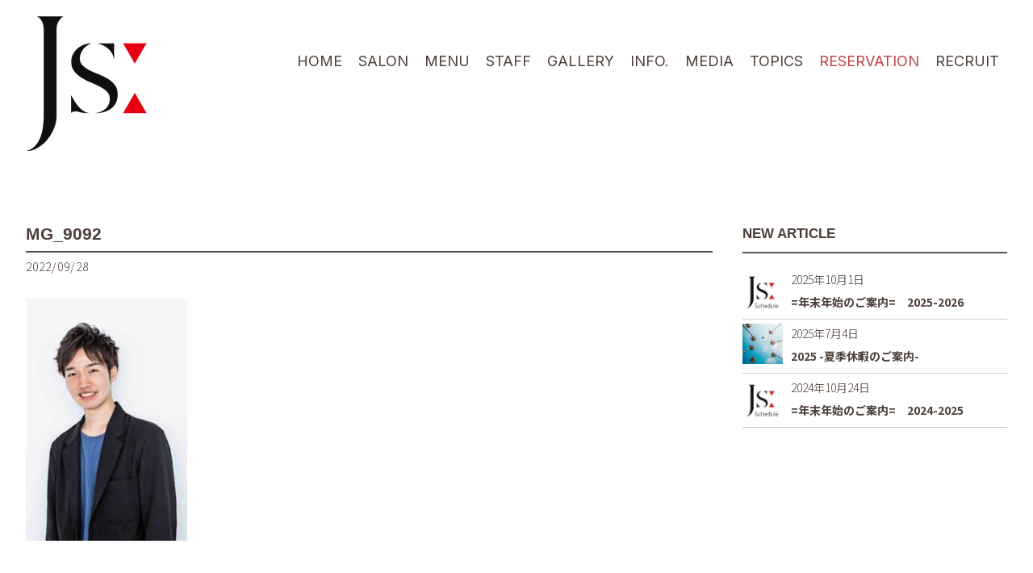

--- FILE ---
content_type: text/html; charset=UTF-8
request_url: https://js-viz.com/mg_9092/
body_size: 13964
content:
<!DOCTYPE html><html dir="ltr" lang="ja" prefix="og: https://ogp.me/ns#"> <script defer src="[data-uri]"></script> <head>  <script defer src="[data-uri]"></script> <meta charset="UTF-8"><meta name="viewport" content="width=device-width,initial-scale=1.0,minimum-scale=1.0,maximum-scale=2.0,user-scalable=yes"><meta name="author" content="J's" /><link rel="profile" href="//gmpg.org/xfn/11"><link rel="stylesheet" type="text/css" media="all" href="https://js-viz.com/wp-content/cache/autoptimize/css/autoptimize_single_9fc36cb736b88e5ede80cdc2e8800998.css"><link rel="stylesheet" href="https://js-viz.com/wp-content/cache/autoptimize/css/autoptimize_single_244de9c8f789a785149f656691d7f9b7.css" type="text/css"><link rel="stylesheet" href="https://js-viz.com/wp-content/cache/autoptimize/css/autoptimize_single_1dea861c541a5c3b16eb0c421dddb5f6.css"><link rel="stylesheet" href="https://js-viz.com/wp-content/cache/autoptimize/css/autoptimize_single_88b2daf9da57af3ab03fea77577a2fe5.css" type="text/css"><link rel="stylesheet" href="https://js-viz.com/wp-content/cache/autoptimize/css/autoptimize_single_f30f928318311e3ee95b360ce5bde0f5.css" type="text/css"><link rel="stylesheet" href="https://js-viz.com/wp-content/cache/autoptimize/css/autoptimize_single_c12ef32a657195d2d70ce4981e6e5d47.css" type="text/css"><link rel="pingback" href="https://js-viz.com/xmlrpc.php"><link href="https://fonts.googleapis.com/css2?family=Noto+Sans+JP:wght@100;300;700;900&family=Noto+Serif+JP:wght@400;600&family=Inter:wght@100;400&family=Roboto:wght@100;700;900&display=swap" rel="stylesheet"><link href="https://fonts.googleapis.com/icon?family=Material+Icons" rel="stylesheet"><link href="https://fonts.googleapis.com/icon?family=Material+Icons+Sharp" rel="stylesheet"> <!--[if lt IE 9]> <script src="https://js-viz.com/wp-content/themes/LIM_salontheme001/js/html5.js"></script> <script src="https://js-viz.com/wp-content/themes/LIM_salontheme001/js/css3-mediaqueries.js"></script> <![endif]--><title>MG_9092 | 春日井｜長久手｜名古屋｜美容室・美容院 J's－ジェイズ</title><meta name="robots" content="max-image-preview:large" /><link rel="canonical" href="https://js-viz.com/mg_9092/" /><meta name="generator" content="All in One SEO (AIOSEO) 4.4.8" /><meta property="og:locale" content="ja_JP" /><meta property="og:site_name" content="春日井｜長久手｜名古屋｜美容室・美容院 J&#039;s－ジェイズ | 愛知県春日井、長久手、名古屋に美容室を展開するJ&#039;s（ジェイズ）。平田理が代表を務めるヘアーサロンのジェイズグループは、五感すべてで体感できる極上のリラクゼーションをお約束します。" /><meta property="og:type" content="article" /><meta property="og:title" content="MG_9092 | 春日井｜長久手｜名古屋｜美容室・美容院 J&#039;s－ジェイズ" /><meta property="og:url" content="https://js-viz.com/mg_9092/" /><meta property="article:published_time" content="2022-09-28T03:00:06+00:00" /><meta property="article:modified_time" content="2022-09-28T03:00:22+00:00" /><meta name="twitter:card" content="summary_large_image" /><meta name="twitter:title" content="MG_9092 | 春日井｜長久手｜名古屋｜美容室・美容院 J&#039;s－ジェイズ" /> <script type="application/ld+json" class="aioseo-schema">{"@context":"https:\/\/schema.org","@graph":[{"@type":"BreadcrumbList","@id":"https:\/\/js-viz.com\/mg_9092\/#breadcrumblist","itemListElement":[{"@type":"ListItem","@id":"https:\/\/js-viz.com\/#listItem","position":1,"name":"\u5bb6","item":"https:\/\/js-viz.com\/","nextItem":"https:\/\/js-viz.com\/mg_9092\/#listItem"},{"@type":"ListItem","@id":"https:\/\/js-viz.com\/mg_9092\/#listItem","position":2,"name":"MG_9092","previousItem":"https:\/\/js-viz.com\/#listItem"}]},{"@type":"ItemPage","@id":"https:\/\/js-viz.com\/mg_9092\/#itempage","url":"https:\/\/js-viz.com\/mg_9092\/","name":"MG_9092 | \u6625\u65e5\u4e95\uff5c\u9577\u4e45\u624b\uff5c\u540d\u53e4\u5c4b\uff5c\u7f8e\u5bb9\u5ba4\u30fb\u7f8e\u5bb9\u9662 J's\uff0d\u30b8\u30a7\u30a4\u30ba","inLanguage":"ja","isPartOf":{"@id":"https:\/\/js-viz.com\/#website"},"breadcrumb":{"@id":"https:\/\/js-viz.com\/mg_9092\/#breadcrumblist"},"author":{"@id":"https:\/\/js-viz.com\/author\/lim\/#author"},"creator":{"@id":"https:\/\/js-viz.com\/author\/lim\/#author"},"datePublished":"2022-09-28T03:00:06+09:00","dateModified":"2022-09-28T03:00:22+09:00"},{"@type":"Organization","@id":"https:\/\/js-viz.com\/#organization","name":"J's","url":"https:\/\/js-viz.com\/","logo":{"@type":"ImageObject","url":"https:\/\/js-viz.com\/wp-content\/uploads\/2022\/11\/favicon.jpg","@id":"https:\/\/js-viz.com\/mg_9092\/#organizationLogo","width":200,"height":200},"image":{"@id":"https:\/\/js-viz.com\/#organizationLogo"}},{"@type":"Person","@id":"https:\/\/js-viz.com\/author\/lim\/#author","url":"https:\/\/js-viz.com\/author\/lim\/","name":"J's","image":{"@type":"ImageObject","@id":"https:\/\/js-viz.com\/mg_9092\/#authorImage","url":"https:\/\/secure.gravatar.com\/avatar\/a4429266436000c6f470c0d62dd953de?s=96&d=mm&r=g","width":96,"height":96,"caption":"J's"}},{"@type":"WebSite","@id":"https:\/\/js-viz.com\/#website","url":"https:\/\/js-viz.com\/","name":"\u6625\u65e5\u4e95\uff5c\u9577\u4e45\u624b\uff5c\u540d\u53e4\u5c4b\uff5c\u7f8e\u5bb9\u5ba4\u30fb\u7f8e\u5bb9\u9662 J's\uff0d\u30b8\u30a7\u30a4\u30ba","description":"\u611b\u77e5\u770c\u6625\u65e5\u4e95\u3001\u9577\u4e45\u624b\u3001\u540d\u53e4\u5c4b\u306b\u7f8e\u5bb9\u5ba4\u3092\u5c55\u958b\u3059\u308bJ's\uff08\u30b8\u30a7\u30a4\u30ba\uff09\u3002\u5e73\u7530\u7406\u304c\u4ee3\u8868\u3092\u52d9\u3081\u308b\u30d8\u30a2\u30fc\u30b5\u30ed\u30f3\u306e\u30b8\u30a7\u30a4\u30ba\u30b0\u30eb\u30fc\u30d7\u306f\u3001\u4e94\u611f\u3059\u3079\u3066\u3067\u4f53\u611f\u3067\u304d\u308b\u6975\u4e0a\u306e\u30ea\u30e9\u30af\u30bc\u30fc\u30b7\u30e7\u30f3\u3092\u304a\u7d04\u675f\u3057\u307e\u3059\u3002","inLanguage":"ja","publisher":{"@id":"https:\/\/js-viz.com\/#organization"}}]}</script> <link rel='dns-prefetch' href='//ajax.googleapis.com' /><link rel='dns-prefetch' href='//static.addtoany.com' /> <script defer src="[data-uri]"></script> <style type="text/css">img.wp-smiley,
img.emoji {
	display: inline !important;
	border: none !important;
	box-shadow: none !important;
	height: 1em !important;
	width: 1em !important;
	margin: 0 0.07em !important;
	vertical-align: -0.1em !important;
	background: none !important;
	padding: 0 !important;
}</style><link rel='stylesheet' id='sbi_styles-css' href='https://js-viz.com/wp-content/plugins/instagram-feed-pro/css/sbi-styles.min.css?ver=6.5.1' type='text/css' media='all' /><link rel='stylesheet' id='wp-block-library-css' href='https://js-viz.com/wp-includes/css/dist/block-library/style.min.css?ver=6.3.2' type='text/css' media='all' /><style id='classic-theme-styles-inline-css' type='text/css'>/*! This file is auto-generated */
.wp-block-button__link{color:#fff;background-color:#32373c;border-radius:9999px;box-shadow:none;text-decoration:none;padding:calc(.667em + 2px) calc(1.333em + 2px);font-size:1.125em}.wp-block-file__button{background:#32373c;color:#fff;text-decoration:none}</style><style id='global-styles-inline-css' type='text/css'>body{--wp--preset--color--black: #000000;--wp--preset--color--cyan-bluish-gray: #abb8c3;--wp--preset--color--white: #ffffff;--wp--preset--color--pale-pink: #f78da7;--wp--preset--color--vivid-red: #cf2e2e;--wp--preset--color--luminous-vivid-orange: #ff6900;--wp--preset--color--luminous-vivid-amber: #fcb900;--wp--preset--color--light-green-cyan: #7bdcb5;--wp--preset--color--vivid-green-cyan: #00d084;--wp--preset--color--pale-cyan-blue: #8ed1fc;--wp--preset--color--vivid-cyan-blue: #0693e3;--wp--preset--color--vivid-purple: #9b51e0;--wp--preset--gradient--vivid-cyan-blue-to-vivid-purple: linear-gradient(135deg,rgba(6,147,227,1) 0%,rgb(155,81,224) 100%);--wp--preset--gradient--light-green-cyan-to-vivid-green-cyan: linear-gradient(135deg,rgb(122,220,180) 0%,rgb(0,208,130) 100%);--wp--preset--gradient--luminous-vivid-amber-to-luminous-vivid-orange: linear-gradient(135deg,rgba(252,185,0,1) 0%,rgba(255,105,0,1) 100%);--wp--preset--gradient--luminous-vivid-orange-to-vivid-red: linear-gradient(135deg,rgba(255,105,0,1) 0%,rgb(207,46,46) 100%);--wp--preset--gradient--very-light-gray-to-cyan-bluish-gray: linear-gradient(135deg,rgb(238,238,238) 0%,rgb(169,184,195) 100%);--wp--preset--gradient--cool-to-warm-spectrum: linear-gradient(135deg,rgb(74,234,220) 0%,rgb(151,120,209) 20%,rgb(207,42,186) 40%,rgb(238,44,130) 60%,rgb(251,105,98) 80%,rgb(254,248,76) 100%);--wp--preset--gradient--blush-light-purple: linear-gradient(135deg,rgb(255,206,236) 0%,rgb(152,150,240) 100%);--wp--preset--gradient--blush-bordeaux: linear-gradient(135deg,rgb(254,205,165) 0%,rgb(254,45,45) 50%,rgb(107,0,62) 100%);--wp--preset--gradient--luminous-dusk: linear-gradient(135deg,rgb(255,203,112) 0%,rgb(199,81,192) 50%,rgb(65,88,208) 100%);--wp--preset--gradient--pale-ocean: linear-gradient(135deg,rgb(255,245,203) 0%,rgb(182,227,212) 50%,rgb(51,167,181) 100%);--wp--preset--gradient--electric-grass: linear-gradient(135deg,rgb(202,248,128) 0%,rgb(113,206,126) 100%);--wp--preset--gradient--midnight: linear-gradient(135deg,rgb(2,3,129) 0%,rgb(40,116,252) 100%);--wp--preset--font-size--small: 13px;--wp--preset--font-size--medium: 20px;--wp--preset--font-size--large: 36px;--wp--preset--font-size--x-large: 42px;--wp--preset--spacing--20: 0.44rem;--wp--preset--spacing--30: 0.67rem;--wp--preset--spacing--40: 1rem;--wp--preset--spacing--50: 1.5rem;--wp--preset--spacing--60: 2.25rem;--wp--preset--spacing--70: 3.38rem;--wp--preset--spacing--80: 5.06rem;--wp--preset--shadow--natural: 6px 6px 9px rgba(0, 0, 0, 0.2);--wp--preset--shadow--deep: 12px 12px 50px rgba(0, 0, 0, 0.4);--wp--preset--shadow--sharp: 6px 6px 0px rgba(0, 0, 0, 0.2);--wp--preset--shadow--outlined: 6px 6px 0px -3px rgba(255, 255, 255, 1), 6px 6px rgba(0, 0, 0, 1);--wp--preset--shadow--crisp: 6px 6px 0px rgba(0, 0, 0, 1);}:where(.is-layout-flex){gap: 0.5em;}:where(.is-layout-grid){gap: 0.5em;}body .is-layout-flow > .alignleft{float: left;margin-inline-start: 0;margin-inline-end: 2em;}body .is-layout-flow > .alignright{float: right;margin-inline-start: 2em;margin-inline-end: 0;}body .is-layout-flow > .aligncenter{margin-left: auto !important;margin-right: auto !important;}body .is-layout-constrained > .alignleft{float: left;margin-inline-start: 0;margin-inline-end: 2em;}body .is-layout-constrained > .alignright{float: right;margin-inline-start: 2em;margin-inline-end: 0;}body .is-layout-constrained > .aligncenter{margin-left: auto !important;margin-right: auto !important;}body .is-layout-constrained > :where(:not(.alignleft):not(.alignright):not(.alignfull)){max-width: var(--wp--style--global--content-size);margin-left: auto !important;margin-right: auto !important;}body .is-layout-constrained > .alignwide{max-width: var(--wp--style--global--wide-size);}body .is-layout-flex{display: flex;}body .is-layout-flex{flex-wrap: wrap;align-items: center;}body .is-layout-flex > *{margin: 0;}body .is-layout-grid{display: grid;}body .is-layout-grid > *{margin: 0;}:where(.wp-block-columns.is-layout-flex){gap: 2em;}:where(.wp-block-columns.is-layout-grid){gap: 2em;}:where(.wp-block-post-template.is-layout-flex){gap: 1.25em;}:where(.wp-block-post-template.is-layout-grid){gap: 1.25em;}.has-black-color{color: var(--wp--preset--color--black) !important;}.has-cyan-bluish-gray-color{color: var(--wp--preset--color--cyan-bluish-gray) !important;}.has-white-color{color: var(--wp--preset--color--white) !important;}.has-pale-pink-color{color: var(--wp--preset--color--pale-pink) !important;}.has-vivid-red-color{color: var(--wp--preset--color--vivid-red) !important;}.has-luminous-vivid-orange-color{color: var(--wp--preset--color--luminous-vivid-orange) !important;}.has-luminous-vivid-amber-color{color: var(--wp--preset--color--luminous-vivid-amber) !important;}.has-light-green-cyan-color{color: var(--wp--preset--color--light-green-cyan) !important;}.has-vivid-green-cyan-color{color: var(--wp--preset--color--vivid-green-cyan) !important;}.has-pale-cyan-blue-color{color: var(--wp--preset--color--pale-cyan-blue) !important;}.has-vivid-cyan-blue-color{color: var(--wp--preset--color--vivid-cyan-blue) !important;}.has-vivid-purple-color{color: var(--wp--preset--color--vivid-purple) !important;}.has-black-background-color{background-color: var(--wp--preset--color--black) !important;}.has-cyan-bluish-gray-background-color{background-color: var(--wp--preset--color--cyan-bluish-gray) !important;}.has-white-background-color{background-color: var(--wp--preset--color--white) !important;}.has-pale-pink-background-color{background-color: var(--wp--preset--color--pale-pink) !important;}.has-vivid-red-background-color{background-color: var(--wp--preset--color--vivid-red) !important;}.has-luminous-vivid-orange-background-color{background-color: var(--wp--preset--color--luminous-vivid-orange) !important;}.has-luminous-vivid-amber-background-color{background-color: var(--wp--preset--color--luminous-vivid-amber) !important;}.has-light-green-cyan-background-color{background-color: var(--wp--preset--color--light-green-cyan) !important;}.has-vivid-green-cyan-background-color{background-color: var(--wp--preset--color--vivid-green-cyan) !important;}.has-pale-cyan-blue-background-color{background-color: var(--wp--preset--color--pale-cyan-blue) !important;}.has-vivid-cyan-blue-background-color{background-color: var(--wp--preset--color--vivid-cyan-blue) !important;}.has-vivid-purple-background-color{background-color: var(--wp--preset--color--vivid-purple) !important;}.has-black-border-color{border-color: var(--wp--preset--color--black) !important;}.has-cyan-bluish-gray-border-color{border-color: var(--wp--preset--color--cyan-bluish-gray) !important;}.has-white-border-color{border-color: var(--wp--preset--color--white) !important;}.has-pale-pink-border-color{border-color: var(--wp--preset--color--pale-pink) !important;}.has-vivid-red-border-color{border-color: var(--wp--preset--color--vivid-red) !important;}.has-luminous-vivid-orange-border-color{border-color: var(--wp--preset--color--luminous-vivid-orange) !important;}.has-luminous-vivid-amber-border-color{border-color: var(--wp--preset--color--luminous-vivid-amber) !important;}.has-light-green-cyan-border-color{border-color: var(--wp--preset--color--light-green-cyan) !important;}.has-vivid-green-cyan-border-color{border-color: var(--wp--preset--color--vivid-green-cyan) !important;}.has-pale-cyan-blue-border-color{border-color: var(--wp--preset--color--pale-cyan-blue) !important;}.has-vivid-cyan-blue-border-color{border-color: var(--wp--preset--color--vivid-cyan-blue) !important;}.has-vivid-purple-border-color{border-color: var(--wp--preset--color--vivid-purple) !important;}.has-vivid-cyan-blue-to-vivid-purple-gradient-background{background: var(--wp--preset--gradient--vivid-cyan-blue-to-vivid-purple) !important;}.has-light-green-cyan-to-vivid-green-cyan-gradient-background{background: var(--wp--preset--gradient--light-green-cyan-to-vivid-green-cyan) !important;}.has-luminous-vivid-amber-to-luminous-vivid-orange-gradient-background{background: var(--wp--preset--gradient--luminous-vivid-amber-to-luminous-vivid-orange) !important;}.has-luminous-vivid-orange-to-vivid-red-gradient-background{background: var(--wp--preset--gradient--luminous-vivid-orange-to-vivid-red) !important;}.has-very-light-gray-to-cyan-bluish-gray-gradient-background{background: var(--wp--preset--gradient--very-light-gray-to-cyan-bluish-gray) !important;}.has-cool-to-warm-spectrum-gradient-background{background: var(--wp--preset--gradient--cool-to-warm-spectrum) !important;}.has-blush-light-purple-gradient-background{background: var(--wp--preset--gradient--blush-light-purple) !important;}.has-blush-bordeaux-gradient-background{background: var(--wp--preset--gradient--blush-bordeaux) !important;}.has-luminous-dusk-gradient-background{background: var(--wp--preset--gradient--luminous-dusk) !important;}.has-pale-ocean-gradient-background{background: var(--wp--preset--gradient--pale-ocean) !important;}.has-electric-grass-gradient-background{background: var(--wp--preset--gradient--electric-grass) !important;}.has-midnight-gradient-background{background: var(--wp--preset--gradient--midnight) !important;}.has-small-font-size{font-size: var(--wp--preset--font-size--small) !important;}.has-medium-font-size{font-size: var(--wp--preset--font-size--medium) !important;}.has-large-font-size{font-size: var(--wp--preset--font-size--large) !important;}.has-x-large-font-size{font-size: var(--wp--preset--font-size--x-large) !important;}
.wp-block-navigation a:where(:not(.wp-element-button)){color: inherit;}
:where(.wp-block-post-template.is-layout-flex){gap: 1.25em;}:where(.wp-block-post-template.is-layout-grid){gap: 1.25em;}
:where(.wp-block-columns.is-layout-flex){gap: 2em;}:where(.wp-block-columns.is-layout-grid){gap: 2em;}
.wp-block-pullquote{font-size: 1.5em;line-height: 1.6;}</style><link rel='stylesheet' id='wp-pagenavi-css' href='https://js-viz.com/wp-content/cache/autoptimize/css/autoptimize_single_73d29ecb3ae4eb2b78712fab3a46d32d.css?ver=2.70' type='text/css' media='all' /><link rel='stylesheet' id='addtoany-css' href='https://js-viz.com/wp-content/plugins/add-to-any/addtoany.min.css?ver=1.16' type='text/css' media='all' /> <script type='text/javascript' src='//ajax.googleapis.com/ajax/libs/jquery/1.11.1/jquery.min.js?ver=1.11.1' id='jquery-js'></script> <script defer id="addtoany-core-js-before" src="[data-uri]"></script> <script defer type='text/javascript' src='https://static.addtoany.com/menu/page.js' id='addtoany-core-js'></script> <script defer type='text/javascript' src='https://js-viz.com/wp-content/plugins/add-to-any/addtoany.min.js?ver=1.1' id='addtoany-jquery-js'></script> <link rel="https://api.w.org/" href="https://js-viz.com/wp-json/" /><link rel="alternate" type="application/json" href="https://js-viz.com/wp-json/wp/v2/media/18904" /><link rel="EditURI" type="application/rsd+xml" title="RSD" href="https://js-viz.com/xmlrpc.php?rsd" /><link rel="alternate" type="application/json+oembed" href="https://js-viz.com/wp-json/oembed/1.0/embed?url=https%3A%2F%2Fjs-viz.com%2Fmg_9092%2F" /><link rel="alternate" type="text/xml+oembed" href="https://js-viz.com/wp-json/oembed/1.0/embed?url=https%3A%2F%2Fjs-viz.com%2Fmg_9092%2F&#038;format=xml" /><link rel="stylesheet" type="text/css" href="https://js-viz.com/wp-content/cache/autoptimize/css/autoptimize_single_7cc4db3178ddd1ffacbe11d5c52a60bb.css" /> <script defer src="https://ajaxzip3.github.io/ajaxzip3.js" charset="UTF-8"></script> <script defer src="[data-uri]"></script><meta name="generator" content="Powered by Slider Revolution 6.6.16 - responsive, Mobile-Friendly Slider Plugin for WordPress with comfortable drag and drop interface." /><link rel="icon" href="https://js-viz.com/wp-content/uploads/2022/11/favicon-90x90.jpg" sizes="32x32" /><link rel="icon" href="https://js-viz.com/wp-content/uploads/2022/11/favicon.jpg" sizes="192x192" /><link rel="apple-touch-icon" href="https://js-viz.com/wp-content/uploads/2022/11/favicon.jpg" /><meta name="msapplication-TileImage" content="https://js-viz.com/wp-content/uploads/2022/11/favicon.jpg" /></head><body class="attachment attachment-template-default single single-attachment postid-18904 attachmentid-18904 attachment-jpeg modal_off"> <noscript><iframe src="https://www.googletagmanager.com/ns.html?id=GTM-PDD67DK"
height="0" width="0" style="display:none;visibility:hidden"></iframe></noscript> <a id="sitetop"></a><div id="header_line"><header id="header" role="banner"><div id="header_contents"><div id="logo"> <a href="/"><h1> <img src="https://js-viz.com/wp-content/uploads/2022/09/js_bl.png" width="150" height="167" alt="春日井｜長久手｜名古屋｜美容室・美容院 J's－ジェイズ" id="pc_logo" /> <img src="https://js-viz.com/wp-content/uploads/2022/09/js_bl.png" width="150" height="167" alt="春日井｜長久手｜名古屋｜美容室・美容院 J's－ジェイズ" id="sm_logo" /></h1> </a></div><div id="mb_hd_connect"><ul><li id="mdh_bt_menu" class="md_hd_cncbt"> <button class="modal-open menu-trigger"><div><span></span><span></span><span></span></div></button></li></ul></div><div id="header_right"><nav id="topnav"><ul id="mainNav"><li id="menu-item-15" class="menu-item menu-item-type-post_type menu-item-object-page menu-item-home"><a href="https://js-viz.com/"><strong>HOME</strong></a></li><li id="menu-item-18865" class="menu-item menu-item-type-custom menu-item-object-custom"><a href="/#top_salon"><strong>SALON</strong></a></li><li id="menu-item-19317" class="mn_menu menu-item menu-item-type-post_type menu-item-object-page"><a href="https://js-viz.com/all-menu/"><strong>MENU</strong></a></li><li id="menu-item-18861" class="menu-item menu-item-type-post_type_archive menu-item-object-staff"><a href="https://js-viz.com/staff/"><strong>STAFF</strong></a></li><li id="menu-item-14438" class="menu-item menu-item-type-post_type menu-item-object-page"><a href="https://js-viz.com/hair-design/"><strong>GALLERY</strong></a></li><li id="menu-item-10688" class="menu-item menu-item-type-taxonomy menu-item-object-category"><a href="https://js-viz.com/information/"><strong>INFO.</strong></a></li><li id="menu-item-18628" class="menu-item menu-item-type-taxonomy menu-item-object-category"><a href="https://js-viz.com/press/"><strong>MEDIA</strong></a></li><li id="menu-item-19554" class="menu-item menu-item-type-custom menu-item-object-custom"><a href="/#recommend"><strong>TOPICS</strong></a></li><li id="menu-item-18629" class="mn_reserve menu-item menu-item-type-custom menu-item-object-custom menu-item-has-children"><a><strong>RESERVATION</strong></a><ul class="sub-menu"><li id="menu-item-18927" class="menu-item menu-item-type-post_type menu-item-object-salon"><a href="https://js-viz.com/salon/aile/">J’s viz a:ile（長久手）</a></li><li id="menu-item-18928" class="menu-item menu-item-type-post_type menu-item-object-salon"><a href="https://js-viz.com/salon/glam/">J’s viz glam（春日井）</a></li></ul></li><li id="menu-item-10649" class="menu-item menu-item-type-custom menu-item-object-custom"><a target="_blank" href="//js-viz.net"><strong>RECRUIT</strong></a></li></ul></nav></div><div class="modal"><div id="mbnav_connect"><ul><li id="mbnav_reserve"><a href="/salon/aile/">RESERVATION<br><span>J’s viz a:ile（長久手）</span></a></li><li id="mbnav_reserve"><a href="/salon/glam/">RESERVATION<br><span>J’s viz glam（春日井）</span></a></li></ul></div><nav id="topnav"><ul id="mainNav"><li><a href="/"><strong>HOME</strong></a></li><li><a><strong>SALON｜サロン情報</strong></a><ul class="sub-menu"><li><a href="/salon/aile/">J’s viz a:ile（長久手）</a></li><li><a href="/salon/glam/">J’s viz glam（春日井）</a></li></ul></li><li><a href="/all-menu/"><strong>MENU｜メニュー</strong></a></li><li><a href="/staff/"><strong>STAFF｜スタッフ紹介</strong></a></li><li><a href="/hair-design/"><strong>GALLERY｜ヘアギャラリー</strong></a></li><li><a href="/information/"><strong>INFO.｜お知らせ</strong></a></li><li><a href="/press/"><strong>MEDIA｜メディア掲載</strong></a></li><li><a href="/#recommend"><strong>TOPICS｜トピックス</strong></a></li><li><a href="https://js-viz.net" target="_blank"><strong>RECRUIT｜採用情報</strong></a></li></ul><ul id="sns_nav"><li> <a href="https://www.instagram.com/js.hairsalon/" rel="nofollow" target="_blank"> <i class="fab fa-instagram"></i> </a></li></ul></nav></div></div></header></div><div id="outer-page"><div id="maintit_page"><div class="inner"><h1 class="title"><span></span></h1></div></div><div id="wrapper" class="clearfix"><div id="content"><section><article id="post-18904" class="content"><div class="post wow fadeInUp" data-wow-duration="0.7s" data-wow-delay="0.7s"><h2 class="title">MG_9092</h2><p class="dateLabel"><time datetime="2022-09-28">2022/09/28</time></p><div class="categories_label"></div><p class="attachment"><a href='https://js-viz.com/wp-content/uploads/2019/10/MG_9092-1-scaled.jpg'><img fetchpriority="high" width="200" height="300" src="https://js-viz.com/wp-content/uploads/2019/10/MG_9092-1-200x300.jpg" class="attachment-medium size-medium" alt="安部 健斗" decoding="async" srcset="https://js-viz.com/wp-content/uploads/2019/10/MG_9092-1-200x300.jpg 200w, https://js-viz.com/wp-content/uploads/2019/10/MG_9092-1-683x1024.jpg 683w, https://js-viz.com/wp-content/uploads/2019/10/MG_9092-1-1024x1536.jpg 1024w, https://js-viz.com/wp-content/uploads/2019/10/MG_9092-1-1366x2048.jpg 1366w, https://js-viz.com/wp-content/uploads/2019/10/MG_9092-1-61x92.jpg 61w, https://js-viz.com/wp-content/uploads/2019/10/MG_9092-1-600x900.jpg 600w, https://js-viz.com/wp-content/uploads/2019/10/MG_9092-1-scaled.jpg 1707w" sizes="(max-width: 200px) 100vw, 200px" /></a></p></div></article><div class="pagenav clearfix"> <span class="prev"><a href="https://js-viz.com/mg_9092/" rel="prev">&laquo; 前のページ</a></span> <span class="next"></span></div></section></div><aside id="sidebar"><section class="blog_quote"><h3><span>NEW ARTICLE</span></h3><div class="clearfix"> <a href="https://js-viz.com/information/nenmn-2526/" rel="bookmark"><div class="sd_news_photo"><img width="214" height="233" src="https://js-viz.com/wp-content/uploads/2021/10/5621deba8a18b839c7a4321764bb05e8.jpeg" class="attachment-square size-square wp-post-image" alt="" decoding="async" loading="lazy" srcset="https://js-viz.com/wp-content/uploads/2021/10/5621deba8a18b839c7a4321764bb05e8.jpeg 214w, https://js-viz.com/wp-content/uploads/2021/10/5621deba8a18b839c7a4321764bb05e8-84x92.jpeg 84w" sizes="(max-width: 214px) 100vw, 214px" /></div><div class="sd_news_text"><ul class="links"><li class="news01"> <span class="idx_news_date">2025年10月1日</span> <br /> <span class="idx_news_text">=年末年始のご案内=　2025-2026</span></li></ul></div> </a></div><div class="clearfix"> <a href="https://js-viz.com/information/summer_holidays2025/" rel="bookmark"><div class="sd_news_photo"><img width="400" height="400" src="https://js-viz.com/wp-content/uploads/2025/07/istockphoto-2164435221-612x612-1-400x400.jpg" class="attachment-square size-square wp-post-image" alt="" decoding="async" loading="lazy" srcset="https://js-viz.com/wp-content/uploads/2025/07/istockphoto-2164435221-612x612-1-400x400.jpg 400w, https://js-viz.com/wp-content/uploads/2025/07/istockphoto-2164435221-612x612-1-150x150.jpg 150w, https://js-viz.com/wp-content/uploads/2025/07/istockphoto-2164435221-612x612-1-90x90.jpg 90w" sizes="(max-width: 400px) 100vw, 400px" /></div><div class="sd_news_text"><ul class="links"><li class="news01"> <span class="idx_news_date">2025年7月4日</span> <br /> <span class="idx_news_text">2025 -夏季休暇のご案内-</span></li></ul></div> </a></div><div class="clearfix"> <a href="https://js-viz.com/information/%e5%b9%b4%e6%9c%ab%e5%b9%b4%e5%a7%8b%e3%81%ae%e3%81%94%e6%a1%88%e5%86%852024-2025/" rel="bookmark"><div class="sd_news_photo"><img width="214" height="233" src="https://js-viz.com/wp-content/uploads/2021/10/5621deba8a18b839c7a4321764bb05e8.jpeg" class="attachment-square size-square wp-post-image" alt="" decoding="async" loading="lazy" srcset="https://js-viz.com/wp-content/uploads/2021/10/5621deba8a18b839c7a4321764bb05e8.jpeg 214w, https://js-viz.com/wp-content/uploads/2021/10/5621deba8a18b839c7a4321764bb05e8-84x92.jpeg 84w" sizes="(max-width: 214px) 100vw, 214px" /></div><div class="sd_news_text"><ul class="links"><li class="news01"> <span class="idx_news_date">2024年10月24日</span> <br /> <span class="idx_news_text">=年末年始のご案内=　2024-2025</span></li></ul></div> </a></div></section><section></section></aside></div><div id="pagetop"><a href="#sitetop"><span><i class="fas fa-chevron-up"></i></span>TOP</a></div><div class="inner"><div id="kuzu" class="clearfix"><div id="breadcrumbs" class="clearfix" ><ul class="clearfix"><li><a href="https://js-viz.com/">春日井｜長久手｜名古屋｜美容室・美容院 J&#039;s－ジェイズ</a></li><li>&nbsp;&raquo;&nbsp;</li><li><a href="">添付ファイル</a></li><li>&nbsp;&raquo;&nbsp;</li><li>MG_9092</li></ul></div></div></div></div><footer id="footer"><div class="inner"><ul id="ft_sns_nav"><li> <a href="https://www.instagram.com/js.hairsalon/" rel="nofollow" target="_blank"> <i class="fab fa-instagram"></i> </a></li></ul><ul id="FooterNav"><li id="menu-item-18921" class="menu-item menu-item-type-post_type menu-item-object-page menu-item-home"><a href="https://js-viz.com/"><strong>HOME</strong></a></li><li id="menu-item-19318" class="menu-item menu-item-type-post_type menu-item-object-page"><a href="https://js-viz.com/all-menu/"><strong>MENU</strong></a></li><li id="menu-item-18922" class="menu-item menu-item-type-post_type_archive menu-item-object-staff"><a href="https://js-viz.com/staff/"><strong>STAFF</strong></a></li><li id="menu-item-18923" class="menu-item menu-item-type-post_type menu-item-object-page"><a href="https://js-viz.com/hair-design/"><strong>GALLERY</strong></a></li><li id="menu-item-18924" class="menu-item menu-item-type-taxonomy menu-item-object-category"><a href="https://js-viz.com/information/"><strong>INFO.</strong></a></li><li id="menu-item-18925" class="menu-item menu-item-type-taxonomy menu-item-object-category"><a href="https://js-viz.com/press/"><strong>MEDIA</strong></a></li><li id="menu-item-18926" class="menu-item menu-item-type-custom menu-item-object-custom"><a href="http://js-viz.net/"><strong>RECRUIT</strong></a></li></ul><ul id="ft_salon_nav"><li><h1>J’s viz glam</h1><h2>J's グラム店</h2><p>〒486-0842　愛知県春日井市六軒屋町4-61<br> TEL : 0568-86-5837</p><ul class="ft_salon_menu"><li><a href="/salon/glam/">サロン情報</a></li><li><a href="/all-menu/">メニュー</a></li></ul></li><li><h1>J’s viz a:ile</h1><h2>J's エイル店</h2><p>〒480-1148　愛知県長久手市根嶽701<br> TEL : 0561-62-4510</p><ul class="ft_salon_menu"><li><a href="/salon/aile/">サロン情報</a></li><li><a href="/all-menu/">メニュー</a></li></ul></li></ul> <address>&copy; 2026 J's All rights Reserved.</address></div></footer>  <script defer src="[data-uri]"></script> <script defer src="[data-uri]"></script> <link rel='stylesheet' id='rs-plugin-settings-css' href='https://js-viz.com/wp-content/cache/autoptimize/css/autoptimize_single_08f3fa5cd7040c88c7ddf43deadde2a9.css?ver=6.6.16' type='text/css' media='all' /><style id='rs-plugin-settings-inline-css' type='text/css'>#rs-demo-id {}</style> <script defer type='text/javascript' src='https://js-viz.com/wp-content/cache/autoptimize/js/autoptimize_single_f89509b62b73c061128a4227e4f02e85.js?ver=6.3.2' id='tooltip-js'></script> <script defer type="text/javascript" src="https://js-viz.com/wp-content/cache/autoptimize/js/autoptimize_single_1a66a0d3dd7bf779a17e2b7cfddd4029.js"></script> <script defer type="text/javascript" src="/wp-content/themes/LIM_salontheme001/js/iziModal.min.js"></script> <script defer type="text/javascript" src="https://js-viz.com/wp-content/cache/autoptimize/js/autoptimize_single_294a4bb4b8ccb3e8fc76611028d3e97d.js"></script> <script defer type="text/javascript" src="https://js-viz.com/wp-content/cache/autoptimize/js/autoptimize_single_21ddc8402a34c5b6af64280a49425948.js"></script> <script defer src="https://js-viz.com/wp-content/themes/LIM_salontheme001/js/wow.min.js"></script> <script defer src="[data-uri]"></script> <script defer src="https://js-viz.com/wp-content/cache/autoptimize/js/autoptimize_single_d6abbb7e539ba4d751c59fe3ef9d3fe3.js"></script> <script defer src="[data-uri]"></script> <script defer src="https://js-viz.com/wp-content/themes/LIM_salontheme001/js/masonry.pkgd.min.js"></script> <script defer src="https://js-viz.com/wp-content/themes/LIM_salontheme001/js/imagesloaded.pkgd.min.js"></script> <script defer src="[data-uri]"></script> <script defer src="[data-uri]"></script> </body></html>

--- FILE ---
content_type: text/css
request_url: https://js-viz.com/wp-content/cache/autoptimize/css/autoptimize_single_9fc36cb736b88e5ede80cdc2e8800998.css
body_size: 32143
content:
@charset "utf-8";html,body,div,span,applet,object,iframe,h1,h2,h3,h4,h5,h6,p,blockquote,pre,a,abbr,acronym,address,big,cite,code,del,dfn,em,font,ins,kbd,q,s,samp,small,strike,strong,sub,sup,tt,var,dl,dt,dd,ol,ul,li,fieldset,form,label,legend,table,caption,tbody,tfoot,thead,tr,th,td{border:0;font-family:inherit;font-size:100%;font-style:inherit;font-weight:inherit;margin:0;outline:0;padding:0;vertical-align:baseline}:focus{outline:0}ol,ul{list-style:none}table{border-collapse:separate;border-spacing:0}caption,th,td{font-weight:400;text-align:left}blockquote:before,blockquote:after,q:before,q:after{content:""}blockquote,q{quotes:"" ""}a img{border:0}article,aside,details,figcaption,figure,footer,header,hgroup,menu,nav,section{display:block}dt,dd,li{text-indent:0}strong{font-weight:700}p{line-height:1.8}svg{fill:currentColor;vertical-align:top}sup{font-size:70%;vertical-align:top;position:relative;top:-.1em}body{font:14px/1.8 'Noto Sans JP',"Yu Gothic","游ゴシック",YuGothic,"游ゴシック体","メイリオ","Meiryo",arial,"ヒラギノ角ゴ Pro W3","Hiragino Kaku Gothic Pro",Osaka,"ＭＳ Ｐゴシック","MS PGothic",sans-serif;color:#4c3e39;-webkit-text-size-adjust:none}html{font-size:15px;scroll-behavior:smooth}@media only screen and (max-width:1199px){html{font-size:14px}}@media only screen and (max-width:1024px){html{font-size:12px}}@media only screen and (max-width:599px){html{font-size:10px}}img{max-width:100%;height:auto;vertical-align:bottom;border:0}.center{text-align:center}.aligncenter{text-align:center}.right{text-align:right}.left{text-align:left}.alignleft{float:left;margin:0 20px 20px 0}.alignright{float:right;margin:0 0 20px 20px}.children{margin-top:6px}.closeup{font-weight:700;color:#ec611e}.closeup_tx12{font-size:12px !important;color:#ec611e !important;line-height:1.4}.closeup_tx14{font-size:14px !important;color:#ec611e !important;line-height:1.4}.closeup_tx16{font-size:16px !important;color:#ec611e !important;line-height:1.4}.closeup_tx18{font-size:18px !important;color:#ec611e !important;line-height:1.4}.closeup_tx24{font-size:24px !important;color:#ec611e !important;line-height:1.4}.tx10{font-size:10px !important}.tx11{font-size:11px !important}.tx12{font-size:13px !important}.tx13{font-size:12px !important}.tx14{font-size:14px !important}.tx15{font-size:15px !important}.tx16{font-size:16px !important}.tx18{font-size:18px !important}.tx20{font-size:20px !important}.tx22{font-size:22px !important}.tx24{font-size:24px !important}.tx30{font-size:30px !important}.tx40{font-size:40px !important}.tx50{font-size:50px !important}.pa_btm0{padding-bottom:0 !important}.pa_btm5{padding-bottom:5px !important}.pa_btm10{padding-bottom:10px !important}.pa_btm20{padding-bottom:20px !important}.pa_btm30{padding-bottom:30px !important}.pa_top10{padding-top:10px !important}.pa_top20{padding-top:20px !important}.pa_top30{padding-top:30px !important}.ma_btm0{margin-bottom:0 !important}.ma_btm5{margin-bottom:5px !important}.ma_btm10{margin-bottom:10px !important}.ma_btm20{margin-bottom:20px !important}.ma_btm30{margin-bottom:30px !important}.ma_btm40{margin-bottom:40px !important}.ma_btm45{margin-bottom:45px !important}.ma_btm50{margin-bottom:50px !important}.ma_btm60{margin-bottom:60px !important}.ma_btm70{margin-bottom:70px !important}.ma_btm80{margin-bottom:80px !important}.ma_btm90{margin-bottom:90px !important}.ma_btm100{margin-bottom:100px !important}.ma_right10{margin-right:10px !important}.ma_right20{margin-right:20px !important}.ma_right30{margin-right:30px !important}.ma_left10{margin-left:10px !important}.ma_left20{margin-left:20px !important}.ma_left30{margin-left:30px !important}.tx_uline{text-decoration:underline !important}.ul_dash{background:#e7f4ff none repeat scroll 0 0;border-bottom:1px dashed #aaa;line-height:2}.comingsoon{text-align:center}.comingsoon h2{font-family:'Oswald',sans-serif;font-weight:700;font-size:250%}.title404_h1{font-size:250%;font-weight:900;margin:30px 0 0;font-family:'Oswald',sans-serif;text-align:center}.title404_h2{font-size:130%;font-weight:400 !important;line-height:1.4;margin-bottom:10px !important;border-bottom:none !important}@media only screen and (max-width:599px){.title404_h1{font-size:160% !important}.title404_h2{font-size:120% !important}}@media only screen and (min-width:500px){.br_sp{display:none}.br_pc{display:block}.tx_ctol{text-align:center !important}.img_sp{display:none !important}}@media only screen and (max-width:499px){.br_sp{display:block}.br_pc{display:none}.tx_ctol{text-align:left !important}.img_pc{display:none !important}}.marker_line{font-weight:700}.marker_line.y{background:linear-gradient(transparent 60%,#fff600 0%)}a{margin:0;padding:0;text-decoration:none;outline:0;vertical-align:baseline;background:0 0;font-size:100%;color:#4c3e39;-webkit-transition:.5s;-moz-transition:.5s;-o-transition:.5s;-ms-transition:.5s;transition:.5s}a:hover,a:active{outline:none;color:#4c3e39}nav .panel:after,nav#mainNav:after,.newsTitle:after,.bg:after,.post:after,.pagecont:after,ul.post li:after,nav#mainNav .inner:after{content:"";display:table;clear:both}nav .panel,nav#mainNav,.newsTitle,.bg,.post,ul.post li,nav#mainNav .inner{zoom:1}.clear hr{display:none;border:none;height:0}.clearfix{clear:both;min-height:1px;zoom:1;height:auto;background-color:transparent}.clearfix:after{content:".";display:block;clear:both;height:0;visibility:hidden;background-color:transparent}.clearfix{min-height:1px}* html .clearfix{height:1%}input[type=text],textarea{vertical-align:middle;max-width:90%;line-height:30px;height:30px;padding:1px 5px;border:1px solid #d4d4d7;border-radius:3px;-webkit-border-radius:3px;-moz-border-radius:3px;font-size:100%;color:#555;background:#fcfcfc}textarea{height:auto;line-height:1.5}span.wpcf7-list-item{display:block !important}input[type=submit],input[type=reset],input[type=button]{padding:10px 70px;background:#e62323;background:-moz-linear-gradient(top,#e62323 0%,#d80e0e 100%);background:-webkit-gradient(linear,left top,left bottom,color-stop(0%,#e62323),color-stop(100%,#d80e0e));background:-webkit-linear-gradient(top,#e62323 0%,#d80e0e 100%);background:-o-linear-gradient(top,#e62323 0%,#d80e0e 100%);background:linear-gradient(to bottom,#e62323 0%,#d80e0e 100%);filter:progid:DXImageTransform.Microsoft.gradient(startColorstr='#e62323',endColorstr='#d80e0e',GradientType=0);border:0;border-radius:3px;-webkit-border-radius:3px;-moz-border-radius:3px;line-height:1.5;font-size:120%;color:#fff}input[type=submit],input[type=button]{-webkit-appearance:none}input[type=submit]:hover,input[type=reset]:hover,input[type=button]:hover{background:#e62323;background:-moz-linear-gradient(top,#d80e0e 0%,#e62323 100%);background:-webkit-gradient(linear,left top,left bottom,color-stop(0%,#d80e0e),color-stop(100%,#e62323));background:-webkit-linear-gradient(top,#d80e0e 0%,#e62323 100%);background:-o-linear-gradient(top,#d80e0e 0%,#e62323 100%);background:linear-gradient(to bottom,#d80e0e 0%,#e62323 100%);filter:progid:DXImageTransform.Microsoft.gradient(startColorstr='#d80e0e',endColorstr='#e62323',GradientType=0);cursor:pointer}*:first-child+html input[type=submit]{padding:3px}.button01{display:inline-block;height:38px;text-align:center;text-decoration:none;line-height:40px;outline:none;margin-bottom:10px;font-size:16px;border-radius:5px;padding:0 25px !important;border-bottom:medium none !important}.button01:before,.button01:after{position:absolute;z-index:-1;display:block;content:''}.button01,.button01:before,.button01:after{-webkit-box-sizing:border-box;-moz-box-sizing:border-box;box-sizing:border-box;-webkit-transition:all .3s;transition:all .3s}.button01{background-color:#89733f !important;color:#fff}.button01:hover{background-color:#5c481b !important;color:#fff !important}@media only screen and (max-width:400px){.button01{font-size:14px}}.lk_frame{position:relative;display:inline-block;border:2px solid #fff;outline:none;transition:all .2s}.lk_frame:before,.lk_frame:after{position:absolute;z-index:2;content:'';width:0;height:0;border:2px solid transparent;box-sizing:content-box}.lk_frame:before{top:-2px;left:-2px}.lk_frame:after{bottom:-2px;right:-2px}.lk_frame:hover{color:#4c3e39}.lk_frame:hover:before,.lk_frame:hover:after{width:100%;height:100%}.lk_frame:hover:before{border-bottom-color:#4c3e39;border-left-color:#4c3e39;transition:height .3s,width .3s .3s}.lk_frame:hover:after{border-top-color:#4c3e39;border-right-color:#4c3e39;transition:height .3s,width .3s .3s}.lk_underline{position:relative;display:block}.lk_underline:after{content:'';display:block;position:absolute;bottom:0;left:0;height:3px;background-color:#4c3e39;transition:width .3s;width:0}.lk_underline:hover:after{width:100%}.lk_expansion{overflow:hidden;width:100%;background:#4c3e39}.lk_expansion img{display:block;transition-duration:.5s}.lk_expansion img:hover{transform:scale(1.3);opacity:.7}.ef_wipe{overflow:hidden;position:relative}.ef_wipe span{display:inline-block;position:relative;transition:all .5s cubic-bezier(.16,1,.3,1);clip-path:polygon(100% 0,100% 0,100% 99%,100% 100%);transition-delay:.2s}.run.ef_wipe span{clip-path:polygon(0 0,100% 0,100% 99%,0 100%)}#wrapper,.inner{margin:0 auto;width:95%;max-width:1650px}.inner1260{margin:0 auto;width:95%;max-width:1260px}@media only screen and (max-width:1024px){#wrapper,.inner{width:880px}}#wrapper-full{width:100%;position:relative;z-index:3}#outer{top:0;left:0}#outer-page{padding-top:136px}@media only screen and (max-width:1024px){#outer{padding-top:64px}#outer-page{padding-top:64px}}#content{float:left;width:70%;padding:20px 0 50px;min-height:700px}#content.cont_fl_none{float:none;margin-right:auto;margin-left:auto}#content-t{width:100%;max-width:1260px;margin:0 auto;padding:0 0 50px;min-height:700px}#sidebar{float:right;width:27%;padding:22px 0 50px}#sidebar-home{float:right;width:27%;padding:0 0 50px}#sidebar-topics{float:right;width:27%;padding:20px 0 50px}.page-template-page_salonstyle #footer{margin-top:0}.editorbox h1{font-size:180%;font-weight:700;margin-bottom:10px}.editorbox h2{font-size:160%;font-weight:700;margin-bottom:10px}.editorbox h3{font-size:130%;font-weight:700;margin-bottom:10px}.editorbox h4{font-size:110%;font-weight:700;margin-bottom:10px}.editorbox h5{font-size:100%;font-weight:700;margin-bottom:10px}.editorbox h6{font-size:90%;font-weight:700;margin-bottom:10px}.editorbox p{margin-bottom:10px}.d-box4{width:225px;height:auto;margin-right:20px;float:left}.d-box4_last{width:225px;height:auto;float:left}.d-box3{float:left;height:auto;margin-right:25px;width:185px}.d-box3_last{width:185px;height:auto;float:left}.d-box2{width:325px;height:auto;margin-right:30px;float:left}.d-box2_last{width:325px;height:auto;float:left}.dis_table{display:table}.d-box-one-half{width:50%;display:table-cell;overflow:hidden;vertical-align:middle;box-sizing:border-box}.d-box-one-third{width:33%;float:left;overflow:hidden;vertical-align:middle;box-sizing:border-box}.d-box-two-third{width:66%;float:left;overflow:hidden;vertical-align:middle;box-sizing:border-box}.d-box-one-fifth{width:20%;float:left;overflow:hidden;vertical-align:middle;box-sizing:border-box}.d-box-one-fourth{width:25%;float:left;overflow:hidden;vertical-align:middle;box-sizing:border-box}.d-box-three-fourth{width:75%;float:left;overflow:hidden;vertical-align:middle;box-sizing:border-box}@media only screen and (max-width:859px){.d-box-one-third{width:50%}.d-box-two-third{width:100%;display:block;margin-bottom:20px}.d-box-one-fourth{width:100%;display:block;margin-bottom:20px}.d-box-three-fourth{width:100%;display:block;margin-bottom:20px}}@media only screen and (max-width:767px){.d-box-one-half{width:100%;display:block;margin-bottom:20px;float:left}.d-box-one-half img{max-width:auto}.d-box-one-third{width:100%;display:block;margin-bottom:20px}}.li_disc li,.li_circle li,.li_square li,.li_decimal li,.li_decimal-lz li,.li_lower-latin li,.li_upper-latin li{list-style-position:outside;margin-bottom:5px;line-height:1.6}.li_disc ul,.li_circle ul,.li_square ul,.li_decimal ul,.li_decimal-lz ul,.li_lower-latin ul,.li_upper-latin ul{margin-left:25px}.li_disc li{list-style-type:disc}.li_disc_sub li{list-style-type:disc !important}.li_circle li{list-style-type:circle}.li_square li{list-style-type:square}.li_decimal li{list-style-type:decimal}.li_decimal-lz li{list-style-type:decimal-leading-zero}.li_lower-latin li{list-style-type:lower-latin}.li_upper-latin li{list-style-type:upper-latin}#kuzu{padding:0;font-size:11px;margin:10px 0;padding:5px 0}#kuzu ul{list-style:none;padding:0;margin:0}#kuzu li{float:left;margin:0 5px 0 0;padding:0}#kuzu h1{float:right}#kuzu br{display:none}.list{padding:10px 0;border-bottom:1px dashed #dcdcdc}.list:last-child{border:0}.post .list p{padding:0}.list span{padding-left:10px}h1,h2,h3,h4,h5{font-family:"Yu Gothic","游ゴシック",YuGothic,"游ゴシック体","メイリオ","Meiryo",arial,"ヒラギノ角ゴ Pro W3","Hiragino Kaku Gothic Pro",Osaka,"ＭＳ Ｐゴシック","MS PGothic",sans-serif;letter-spacing:.15em}h1.title{font-family:'Inter',"Yu Gothic","游ゴシック",YuGothic,"游ゴシック体","メイリオ","Meiryo",arial,"ヒラギノ角ゴ Pro W3","Hiragino Kaku Gothic Pro",Osaka,"ＭＳ Ｐゴシック","MS PGothic",sans-serif;font-weight:700;font-size:4.8rem;font-weight:100;line-height:1;text-align:center;padding:90px 0 0;display:block;max-width:1260px;margin:0 auto 20px}#subtitle{font-family:'Inter',"Yu Gothic","游ゴシック",YuGothic,"游ゴシック体","メイリオ","Meiryo",arial,"ヒラギノ角ゴ Pro W3","Hiragino Kaku Gothic Pro",Osaka,"ＭＳ Ｐゴシック","MS PGothic",sans-serif;font-weight:100;font-size:2rem;text-align:center;max-width:1260px;margin:-20px auto 40px}#subtitle h2{font-size:1.2rem;letter-spacing:0}@media only screen and (max-width:499px){h1.title{font-size:3.6rem;padding-top:40px}}.post h1{margin:20px 0;padding:5px 0;font-size:180%}.post h2{margin:5px 0;padding-bottom:3px;font-size:150%;font-weight:400;letter-spacing:0;border-bottom:3px solid #515151}.post h3{margin:10px 0;padding:10px 0;font-size:120%;font-weight:700;letter-spacing:0}.post blockquote{clear:both;padding:10px 0 10px 15px;margin:10px 0 25px 30px;border-left:5px solid #ccc}.post blockquote p{padding:5px 0}.post table{border:1px #ccc solid;border-collapse:collapse;border-spacing:0;margin:10px 0 20px}.post table th{padding:10px;border:#ccc solid;border-width:0 0 1px 1px;background:#efede7}.post table td{padding:10px;border:1px #ccc solid;border-width:0 0 1px 1px;background:#fff}.post dt{font-weight:700}.post dd{padding-bottom:10px}.post img{max-width:100%;height:auto}.info_new{background:#af5454;border-radius:2px;color:#fff;display:inline-block;font-size:11px;padding:1px 5px 0;position:relative;top:-2px;margin-right:5px;font-weight:400}img.aligncenter{display:block;margin:5px auto}img.alignleft{margin:0 30px 20px 0;display:inline}img.alignright{margin:0 0 20px 30px;display:inline}.alignright{float:right}.alignleft{float:left}#gallery-1 img{border:1px solid #eaeaea !important;padding:5px;background:#fff}#gallery-1 img:hover{background:#fffaef}.page-subtit{font-family:'Oswald',"メイリオ","Meiryo",arial,"Hiragino Kaku Gothic Pro",Osaka,"ＭＳ Ｐゴシック","MS PGothic",sans-serif;font-size:27px;border-bottom:1px solid #4c3e39;padding:0 0 10px;margin:0 0 20px}#pagetop{bottom:50px;position:fixed;right:30px;z-index:99}#pagetop a{display:block;width:45px;height:38px;padding:7px 5px 10px;background:#4c3e39;color:#fff;font-size:11px;text-align:center;border-radius:50%}#pagetop a span{font-size:20px;line-height:1;display:block}@media only screen and (max-width:599px){#pagetop{right:10px;bottom:10px}}@media only screen and (min-width:1025px){#header_line{width:100%;background:0 0;position:fixed;top:0;left:0;z-index:999;mix-blend-mode:multiply;color:#fff;transition:.9s}#header_line:hover{mix-blend-mode:normal}#headerUpper{margin-bottom:20px}#headerUpper ul{float:left}#headerUpper h1{float:right;font-size:11px}#header{width:95%;max-width:1650px;margin:0 auto;position:relative;padding:20px 0}#header_contents{display:-ms-flexbox;display:-webkit-box;display:-webkit-flex;display:flex;-ms-flex-direction:row;-webkit-box-direction:row;-webkit-flex-direction:row;flex-direction:row;-ms-flex-wrap:wrap;-webkit-flex-wrap:wrap;flex-wrap:wrap}#header_right{flex:2;margin:0;position:relative;padding:40px 0 0;box-sizing:border-box}#header_right .icon-close{display:none}#logo{width:150px;margin:0;text-align:left;position:relative}#logo img{max-width:100%;height:auto}#pc_logo{position:absolute;top:0}#sm_logo{display:none}#mb_hd_connect{display:none}}@media screen and (min-width:1025px) and (max-width:1199px){#logo{width:100px}}@media only screen and (max-width:1024px){#header_line{width:100%;padding:0;margin:0;background:#fff;position:fixed;top:0;left:0;z-index:999}#headerUpper{margin-bottom:10px}#headerUpper ul{float:left}#headerUpper h1{float:right;font-size:11px}#header{width:95%;margin:0 auto;position:relative;padding:5px 0}#header_contents,#mb_hd_connect ul{display:-ms-flexbox;display:-webkit-box;display:-webkit-flex;display:flex;-ms-flex-direction:row;-webkit-box-direction:row;-webkit-flex-direction:row;flex-direction:row;-ms-flex-wrap:wrap;-webkit-flex-wrap:wrap;flex-wrap:wrap}#header_contents{margin:0;justify-content:space-between;align-items:flex-start}#logo{width:70px;text-align:left;margin:10px 10px 10px 0;position:relative;z-index:999}#header_right{display:none}#pc_logo{display:none}#sm_logo{max-width:70px;margin:0;height:auto;position:absolute;top:0}#mb_hd_connect{width:calc(100% - 120px)}#mb_hd_connect ul{justify-content:flex-end}#mb_hd_connect ul li{margin:0}#mb_hd_connect ul li i{font-size:20px;display:block;padding:2px 0 3px}.md_hd_cncbt{text-align:center}.md_hd_cncbt span{font-size:10px}#mdh_bt_tel span,#mdh_bt_res span{display:block}.md_hd_cncbt a{display:block;width:56px;color:#fff;padding:5px 0;height:54px;box-sizing:border-box}#mdh_bt_tel a{background:#4c3e39;color:#fff}#mdh_bt_res a{background:#e62323;color:#fff}}#headerUpper{background:#4c3e39;color:#fff;padding:10px 0}#headerUpper a{color:#fff}#headerUpper ul li{display:inline-block;margin:0 30px 0 0;font-size:14px}#headerUpper ul li i{font-size:20px}#header h2{float:right;padding:5px 0;font-size:11px;font-weight:400;text-align:right}@media only screen and (max-width:640px){#headerUpper h1{display:none}#header .inner{margin-bottom:0}#header h2{clear:both;float:none;text-align:left}}.contact{float:right;padding:20px 0 0;text-align:right;color:#fff;font-size:90%;width:240px}.contact .tel{margin-bottom:-3px;font-size:180%}#head_reserve a{background:#bb342f;color:#fff;border-radius:3px}@media only screen and (min-width:1025px){#topnav,#header_connect ul{display:-ms-flexbox;display:-webkit-box;display:-webkit-flex;display:flex;-ms-flex-direction:row;-webkit-box-direction:row;-webkit-flex-direction:row;flex-direction:row;-ms-flex-wrap:wrap;-webkit-flex-wrap:wrap;flex-wrap:wrap;justify-content:flex-end;align-items:center}#topnav ul li{display:inline-block}#mainNav{clear:both;position:relative;z-index:200;font-family:'Inter',"ヒラギノ角ゴ W7 JIS2004","メイリオ","Meiryo",arial,"ヒラギノ角ゴ Pro W3","Hiragino Kaku Gothic Pro",Osaka,"ＭＳ Ｐゴシック","MS PGothic",sans-serif;font-size:18px}#mainNav li strong{font-weight:400}#mainNav li{position:relative;margin:0 10px}#mainNav li a{padding:10px 0;position:relative}#mainNav li:hover a,#mainNav li a:active{color:#bf4141}#mainNav li.mn_reserve a{color:#bf4141}#mainNav li.mn_reserve a:hover,#mainNav li.mn_reserve a:active{color:#a90000}#mainNav>li>a:before{content:"";height:2px;width:0;background-color:#bf4141;position:absolute;bottom:0;left:0;transition:.5s}#mainNav>li:hover>a:before{width:100%}#mainNav>li.mn_reserve>a:before{background-color:#a90000}#mainNav li ul{max-height:0;opacity:0;padding:0;overflow:hidden;width:250px;position:absolute;top:20px;left:50%;margin-left:-130px;transition:top .3s ease-out;z-index:999;color:#fff;font-size:14px;font-weight:700}#mainNav li:hover ul{max-height:9999px;opacity:1;padding:0;top:35px}#mainNav li ul li{display:block;padding:0}#mainNav li ul li a{color:#fff !important;padding:10px 5px;text-align:center;display:block;background:#4c3e39;transition:.5s}#mainNav li ul li a:hover{background:#6c5d58;color:#fff}#mainNav ul li:first-child{padding-top:20px}#mainNav ul li:first-child:after{content:"";position:absolute;right:0;top:10px;left:0;width:0;height:0;margin:auto;border-style:solid;border-width:0 10px 10px;border-color:transparent transparent #4c3e39}#sns_nav{font-size:20px;margin:0 0 0 20px}#sns_nav li a{padding:5px;color:#4c3e39}#sns_nav li a:hover,a:active{color:#6f6f6f}#head_rightcont{position:absolute;top:0;right:0;z-index:999}#hd_tel{font-size:25px;font-family:'Roboto',sans-serif;color:#4c3e39;font-weight:900}#hd_tel a{color:#4c3e39}#hd_tel a:hover,a:active{color:#6f6f6f}#hd_reserve a{padding:10px 50px;background:#e62323;border:1px solid #e62323;color:#fff;font-size:13px;margin-left:20px;border-radius:3px}#hd_reserve a:hover{background:0 0;color:#e62323}#hd_reserve a i{font-size:18px;margin-right:7px;vertical-align:middle}#hd_reserve a span{vertical-align:middle}.modal-open{display:none}}@media screen and (min-width:1025px) and (max-width:1549px){#topnav,#header_connect ul{justify-content:flex-end}}@media only screen and (max-width:1024px){#mbnav_connect{margin:0 0 10px}#mbnav_connect ul{display:-ms-flexbox;display:-webkit-box;display:-webkit-flex;display:flex;-ms-flex-direction:row;-webkit-box-direction:row;-webkit-flex-direction:row;flex-direction:row;-ms-flex-wrap:wrap;-webkit-flex-wrap:wrap;flex-wrap:wrap;justify-content:center}#mbnav_connect ul li{width:45%;width:-webkit-calc(50% - 5px);width:calc(50% - 5px);margin:0;line-height:1.4;font-family:'Inter',"Yu Gothic","游ゴシック",YuGothic,"游ゴシック体","メイリオ","Meiryo",arial,"ヒラギノ角ゴ Pro W3","Hiragino Kaku Gothic Pro",Osaka,"ＭＳ Ｐゴシック","MS PGothic",sans-serif;font-weight:100;opacity:0;transition:.5s;padding-top:10px}#mbnav_connect ul li.run{padding-top:0;opacity:1.0}#mbnav_connect ul li:nth-of-type(even){margin:0 0 0 10px}#mbnav_connect ul li a{display:block;padding:8px 0;text-align:center;font-size:14px}#mbnav_connect ul li a i{font-size:20px;vertical-align:middle}#mbnav_connect ul li a span{font-size:11px}#mbnav_tel a{background:#fff;color:#4c3e39}#mbnav_reserve a{background:#bf4141;color:#fff}#topnav{width:100%}.menu-trigger{background:#fff;padding:5px 0;margin:0;width:50px;height:54px;border:none;display:block;position:relative}.menu-trigger div{width:30px;height:20px;margin:0 auto 5px;position:relative}.menu-trigger div span{width:100%;height:2px;background:#4c3e39;position:absolute;left:0;transform:rotate(0deg)}.menu-trigger div span:nth-of-type(1){top:2px}.menu-trigger div span:nth-of-type(2){top:10px}.menu-trigger div span:nth-of-type(3){bottom:0}.modal{color:#fff}.modal .iziModal-content .icon-close{width:100%;font-family:"メイリオ","Meiryo",arial,Osaka,"ＭＳ Ｐゴシック","MS PGothic",sans-serif;margin-bottom:10px;font-size:40px;line-height:1;padding:0 5px;font-weight:400;border:0;background:0 0;color:#fff;cursor:pointer;box-sizing:border-box;text-align:right}h2.iziModal-header-title{text-indent:-100% !important}.iziModal .iziModal-header.iziModal-noSubtitle{padding-top:30px !important}.iziModal .iziModal-header{box-shadow:none !important}.iziModal .iziModal-header.iziModal-noSubtitle .iziModal-button{width:70px !important;height:40px !important}.iziModal .iziModal-button-close{background:url('[data-uri]') no-repeat 50% 50% !important;opacity:1 !important}#modal .iziModal-content .icon-close:hover,#modal-custom .iziModal-content .icon-close:focus{color:#000}ul#mainNav li{padding:5px 10px 8px 30px;opacity:0;transition:.5s}ul#mainNav li.run{padding-left:10px;opacity:1.0}ul#mainNav>li:nth-child(1){transition-delay:.1s}ul#mainNav>li:nth-child(2){transition-delay:.2s}ul#mainNav>li:nth-child(3){transition-delay:.3s}ul#mainNav>li:nth-child(4){transition-delay:.4s}ul#mainNav>li:nth-child(5){transition-delay:.5s}ul#mainNav>li:nth-child(6){transition-delay:.6s}ul#mainNav>li:nth-child(7){transition-delay:.7s}ul#mainNav>li:nth-child(8){transition-delay:.8s}ul#mainNav>li:nth-child(9){transition-delay:.9s}ul#mainNav>li:nth-child(10){transition-delay:1s}ul#mainNav>li:nth-child(11){transition-delay:1.1s}ul#mainNav>li:nth-child(12){transition-delay:1.2s}ul#mainNav>li:nth-child(13){transition-delay:1.3s}ul#mainNav>li:nth-child(14){transition-delay:1.4s}ul#mainNav>li:nth-child(15){transition-delay:1.5s}ul#mainNav>li:nth-child(16){transition-delay:1.6s}ul#mainNav>li:nth-child(17){transition-delay:1.7s}ul#mainNav>li:nth-child(18){transition-delay:1.8s}ul#mainNav>li:nth-child(19){transition-delay:1.9s}ul#mainNav>li:nth-child(20){transition-delay:2s}ul#mainNav li a{font-family:'Inter',"ヒラギノ角ゴ W7 JIS2004","メイリオ","Meiryo",arial,"ヒラギノ角ゴ Pro W3","Hiragino Kaku Gothic Pro",Osaka,"ＭＳ Ｐゴシック","MS PGothic",sans-serif;font-size:1.8rem;color:#fff}#mainNav li strong{font-weight:400}#mainNav li ul li a{font-size:1.5rem;padding-left:1.8rem;position:relative;line-height:1.2;display:block;margin-bottom:.6rem}#mainNav li ul li a:before{content:"";width:1rem;height:1rem;position:absolute;top:0;left:0;border-style:solid;border-color:#fff;border-width:0 0 1px}#mainNav li ul li a span{display:inline-block;margin-top:.8em}#sns_nav{font-size:20px;text-align:left;margin:0;position:relative}#sns_nav li{width:30px !important;display:inline-block;text-align:center;padding-top:10px;opacity:0;transition:.5s;transition-delay:.2s}#sns_nav li a{display:block;line-height:1;height:25px;padding:10px 0 0;background:0 0 !important;border-bottom:none !important;color:#fff}#sns_nav li.run{padding-top:0;opacity:1.0}#header_connect{display:none}}@media only screen and (max-width:644px){#mainNav{width:98%}#header{text-align:center;background-image:none}#header h2,.contact{float:none}.contact{padding:0 0 20px;margin:0 auto;text-align:center}.contact p{text-align:center}#headerInfo{width:250px;margin:0 auto}img.alignright,img.alignleft{display:block;margin:5px auto}.alignright,.alignleft{float:none;margin:0 0 20px}}@media only screen and (max-width:959px){#wrapper,.inner{width:90%}#wrapper>.inner{width:100%}.contact{padding:10px 0 10px}nav#mainNav{width:100%}nav#mainNav ul{margin:0 auto}nav#mainNav ul ul{padding:0}nav div.panel{float:none;position:absolute;top:50px;z-index:9999}#mainImg img{height:auto;padding:0}#content,#content-topics,#content-home,#sidebar,#sidebar-topics,#sidebar-home{clear:both;width:95%;float:none;margin:0 auto;padding:0 0 10px}.banner{width:100%;margin:0 auto;text-align:center}p.banner img{width:100%;height:auto}section.widget_search{text-align:center}}#sidebar section{margin:0 0 20px;padding:0}section.widget ul ul{border:0;margin:0;padding:0 0 0 10px}p.banner{padding-bottom:10px}p.banner img{max-width:100%;height:auto}#sidebar section#side_banner{margin-top:40px;text-align:center}#side_banner p.banner{padding-bottom:40px}#side_banner p.banner img{max-width:190px;height:auto}#sidebar p{margin-bottom:0}section.widget h3,section.blog_quote h3{clear:both;margin:0;padding:7px 10px 7px 0;font-size:120%;font-weight:700;letter-spacing:0;border-bottom:0;border-bottom:2px solid #555}section.widget li a{display:block;padding:10px;border-bottom:1px solid #ccc}#searchform input[type=text]{line-height:1.7;height:24px;width:90px;vertical-align:bottom}#sidebar-home h2{font-size:25px;text-align:left;font-family:'Cormorant Garamond',"ヒラギノ明朝 W3 JIS2004","Hiragino Mincho Pro",YuMincho,"游明朝体","Yu Mincho","ＭＳ Ｐ明朝","MS PMincho","Sawarabi Mincho",serif;font-weight:400;margin:0 0 5px}#sidebar-home section{margin-bottom:20px}.blog_quote>div{margin-bottom:5px;padding:0 0 5px;border-bottom:1px solid #ccc}.blog_quote h3{margin-bottom:20px !important}.blog_quote .sd_news_photo{width:50px;height:50px;overflow:hidden;float:left;margin:0 10px 0 0}.blog_quote .sd_news_photo img{max-width:100%;height:auto}.blog_quote .sd_news_text{width:auto}.blog_quote .idx_news_text{font-size:14px;display:block;font-weight:700;padding:3px 0}.blog_quote .info_new{font-size:11px}.newsTitle{clear:both;margin:0;padding:7px 10px;font-size:110%;border:1px solid #d5d5d5;border-bottom:0;color:#fff;background:#fff url(//www.saloncms.com/template/default-image/images/headingBg.png) repeat-x 0 100%}.newsTitle h3{float:left;font-weight:400}.newsTitle p{float:right;padding:0 0 0 10px;font-size:80%;background:url(//www.saloncms.com/template/default-image/images/arrowWhite.gif) no-repeat 0 5px}.news p{clear:both;padding-bottom:2px;border-bottom:1px dashed #dcdcdc}.news p:last-child{border:0}.news p a{display:block;padding:5px 0;color:#fff;font-style:italic;font:italic 110% "Palatino Linotype","Book Antiqua",Palatino,sans-sans-serif}.news a span{color:#515151}.news span{padding-left:10px}.news a:hover span{color:#6f6f6f}.widget_tags ul,#s_hairstyle .categories_label ul{margin:20px 0 0 !important}.widget_tags li,#s_hairstyle .categories_label li{display:inline-block;border:1px solid #949494;background:0 0;border-radius:3px;padding:1px 8px;margin:0 5px 10px 0;font-size:80%}.widget_tags li a,#s_hairstyle .categories_label li a{padding:0 !important;border-bottom:none !important;color:#4c3e39}.widget_tags li a:before,#s_hairstyle .categories_label li a:before{content:"#"}section.widget_color ul{display:-ms-flexbox;display:-webkit-box;display:-webkit-flex;display:flex;-ms-flex-direction:row;-webkit-box-direction:row;-webkit-flex-direction:row;flex-direction:row;-ms-flex-wrap:wrap;-webkit-flex-wrap:wrap;flex-wrap:wrap;margin:20px 0 0}section.widget_color ul li{width:50%;font-size:90%}section.widget_color ul li.gc_allcolor{width:100%}section.widget_color ul li span{display:inline-block;width:1em;height:1em;border-radius:50%;margin-right:3px;box-sizing:border-box;vertical-align:middle}.gc_white span{border:1px solid #4c3e39}.gc_gradation span{background:url(/img/gallery/img_grad_niji.jpg) no-repeat 50% 50%}.gc_highlight span{background:url(/img/gallery/img_grad_high.jpg) no-repeat 50% 50%}.gc_layer span{background:url(/img/gallery/img_grad_barrage.jpg) no-repeat 50% 50%}.gc_3d span{background:url(/img/gallery/img_grad_3d.jpg) no-repeat 50% 50%}section.widget_color li a{display:block;padding:5px;border-bottom:none}#archive_tile .categories_label li{display:inline-block;background:0 0;margin:0 5px 5px 0 !important;padding:0 !important;border-radius:0 !important}#archive_tile .categories_label li a{background:0 0;color:#4c3e39;border:1px solid #ccc;padding:3px 10px;font-size:12px;border-radius:3px}#archive_tile .categories_label li:hover{background:0 0}#archive_tile .categories_label li a:hover,#archive_tile .categories_label li:hover{color:#4c3e39;background:0 0}#archive_tile .categories_label a:before{content:"#"}#footer{background:#6c5d58;color:#fff;padding:20px 0}#footer a{color:#fff}ul#ft_sns_nav{display:-ms-flexbox;display:-webkit-box;display:-webkit-flex;display:flex;-ms-flex-direction:row;-webkit-box-direction:row;-webkit-flex-direction:row;flex-direction:row;-ms-flex-wrap:wrap;-webkit-flex-wrap:wrap;flex-wrap:wrap;justify-content:center;font-size:35px}ul#ft_sns_nav li{margin:10px}ul#ft_sns_nav li svg{width:1em;height:1em;vertical-align:middle}ul#FooterNav{display:-ms-flexbox;display:-webkit-box;display:-webkit-flex;display:flex;-ms-flex-direction:row;-webkit-box-direction:row;-webkit-flex-direction:row;flex-direction:row;-ms-flex-wrap:wrap;-webkit-flex-wrap:wrap;flex-wrap:wrap;justify-content:center;font-family:'Inter',"ヒラギノ角ゴ W7 JIS2004","メイリオ","Meiryo",arial,"ヒラギノ角ゴ Pro W3","Hiragino Kaku Gothic Pro",Osaka,"ＭＳ Ｐゴシック","MS PGothic",sans-serif;font-size:18px;margin:0 0 60px}ul#FooterNav li a{color:#fff;padding:10px}ul#FooterNav li strong{font-weight:400}ul#FooterNav li ul{display:none}ul#FooterNav .mn_menu{display:none}ul#ft_salon_nav{display:-ms-flexbox;display:-webkit-box;display:-webkit-flex;display:flex;-ms-flex-direction:row;-webkit-box-direction:row;-webkit-flex-direction:row;flex-direction:row;-ms-flex-wrap:wrap;-webkit-flex-wrap:wrap;flex-wrap:wrap;justify-content:center}ul#ft_salon_nav>li{margin:0 20px}ul#ft_salon_nav h1{font-size:1.33rem;line-height:1.2;font-weight:700;margin-bottom:.5em;letter-spacing:0}ul#ft_salon_nav h2{font-family:"Yu Gothic","游ゴシック",YuGothic,"游ゴシック体","メイリオ","Meiryo",arial,"ヒラギノ角ゴ Pro W3","Hiragino Kaku Gothic Pro",Osaka,"ＭＳ Ｐゴシック","MS PGothic",sans-serif;letter-spacing:0;font-size:.8rem;font-weight:400}ul#ft_salon_nav p{font-size:.8rem}ul.ft_salon_menu{display:-ms-flexbox;display:-webkit-box;display:-webkit-flex;display:flex;-ms-flex-direction:row;-webkit-box-direction:row;-webkit-flex-direction:row;flex-direction:row;-ms-flex-wrap:wrap;-webkit-flex-wrap:wrap;flex-wrap:wrap;margin-top:10px;font-size:.8rem}ul.ft_salon_menu li{position:relative}ul.ft_salon_menu li:after{content:"";position:absolute;right:0;top:.3rem;height:1rem;width:1px;background:#fff;opacity:.8}ul.ft_salon_menu li:last-child:after{display:none}ul.ft_salon_menu li strong{font-weight:400}ul.ft_salon_menu li a{display:block;padding:0 10px;color:#fff}ul.ft_salon_menu li:first-child a{padding-left:0}ul.ft_salon_menu li a:hover{text-decoration:underline}address{font-family:'Roboto',sans-serif;font-size:.8rem;letter-spacing:.1em;line-height:1.2;margin-bottom:1em;text-align:center;margin:90px 0 0}#bn_recruit{text-align:center;margin:0 0 30px}@media only screen and (max-width:599px){ul#FooterNav{-ms-flex-direction:column;-webkit-box-direction:column;-webkit-flex-direction:column;flex-direction:column;align-items:center;font-size:14px;margin-bottom:40px}ul#FooterNav li a{display:block;padding:5px 10px}address{margin-top:40px}}@media only screen and (max-width:499px){ul#ft_salon_nav>li{width:200px;margin-bottom:20px}}@media only screen and (min-width:959px){#bottomLinks{display:none}}#bottomLinks{position:fixed;bottom:0;left:0;width:100%}#bottomLinks ul li{width:80%;margin:0 auto}#bottomLinks ul li a{text-align:center;color:#fff;text-decoration:none;display:block}#bottomLinks ul li a span{font-size:20px;padding-top:2px}#bt_btm_tel{background:#8a7442;height:35px;padding-top:8px;border-top:1px solid #a6956f;border-right:1px solid #a6956f;border-left:1px solid #6c5b34;margin:0 2px;webkit-text-shadow:1px 1px 1px #6c5b34;-moz-text-shadow:1px 1px 1px #6c5b34;-o-text-shadow:1px 1px 1px #6c5b34;text-shadow:1px 1px 1px #6c5b34}#bt_btm_tel span{margin-right:10px}#bt_btm_reserve{background:#a40101;height:35px;padding-top:8px;border-top:1px solid #ba3e3e;border-right:1px solid #ba3e3e;border-left:1px solid #800101;margin:0 2px 0 0;webkit-text-shadow:1px 1px 1px #800101;-moz-text-shadow:1px 1px 1px #800101;-o-text-shadow:1px 1px 1px #800101;text-shadow:1px 1px 1px #800101}#bt_btm_reserve span{margin-right:5px}@media only screen and (max-width:1024px){#mgm_salon{max-width:780px;margin:0 auto}#mgm_salon h2{font-size:16px;font-weight:700;margin:0 0 10px}#mgm_salon ul.mgm_photolist{display:-ms-flexbox;display:-webkit-box;display:-webkit-flex;display:flex;-ms-flex-direction:row;-webkit-box-direction:row;-webkit-flex-direction:row;flex-direction:row;-ms-flex-wrap:wrap;-webkit-flex-wrap:wrap;flex-wrap:wrap;gap:20px;margin-bottom:20px}ul.mgm_photolist>li{width:140px;padding:0 !important;margin:0 !important;box-sizing:border-box}#modal_salon .mgm_photolist li a{color:#fff;display:block}#modal_salon .mmenu0{display:-ms-flexbox;display:-webkit-box;display:-webkit-flex;display:flex;-ms-flex-direction:row;-webkit-box-direction:row;-webkit-flex-direction:row;flex-direction:row;-ms-flex-wrap:wrap;-webkit-flex-wrap:wrap;flex-wrap:wrap;align-items:center;gap:10px}#modal_salon .mmenu_img{flex:1 1 50%}#modal_salon .mmenu_txt{flex:2 2 40%;font-size:13px;text-align:left;color:#fff}#modal_salon .mmenu_txt h3{font-size:12px;font-weight:700}#modal_salon .mgm_photolist li p{font-size:85%}}@media only screen and (max-width:819px){#mgm_salon{max-width:620px}}@media only screen and (max-width:659px){#mgm_salon{max-width:460px}}@media only screen and (max-width:499px){#mgm_salon{max-width:300px}}ul#salon_res>li{padding:10px 0}ul#salon_res li dl{display:-ms-flexbox;display:-webkit-box;display:-webkit-flex;display:flex;-ms-flex-direction:row;-webkit-box-direction:row;-webkit-flex-direction:row;flex-direction:row;-ms-flex-wrap:wrap;-webkit-flex-wrap:wrap;flex-wrap:wrap;align-items:center}ul#salon_res li dl dd{width:150px;margin-left:10px}ul#salon_res li dl dt{width:60%;width:-webkit-calc(100% - 160px);width:calc(100% - 160px);font-size:12px}ul#salon_res li dl ul{display:-ms-flexbox;display:-webkit-box;display:-webkit-flex;display:flex;-ms-flex-direction:row;-webkit-box-direction:row;-webkit-flex-direction:row;flex-direction:row;-ms-flex-wrap:wrap;-webkit-flex-wrap:wrap;flex-wrap:wrap}ul#salon_res li dl ul li{margin-left:10px}ul#salon_res li dl ul li:first-child{margin-left:0}ul#salon_res li dl dd a{width:70px;max-width:100%;text-align:center;font-size:11px;padding:12px 5px;display:inline-block;box-sizing:border-box}a.srs_tel{background:#fff;color:#202124}a.srs_res{background:#a36d6a;color:#fff}ul#salon_res li dl dd a span{font-size:12px;margin-right:5px}ul#salon_res.mdl_coupon li dl dd{width:110px;margin-left:10px}ul#salon_res.mdl_coupon li dl dt{width:60%;width:-webkit-calc(100% - 120px);width:calc(100% - 120px);font-size:12px}ul#salon_res.mdl_coupon li dl dd a{width:110px}@media only screen and (min-width:1025px){.slnv_tel a{cursor:default;pointer-events:none}}@media only screen and (min-width:700px){#salon_navi{width:100%;margin:0 0 30px}#salon_navi ul{display:-ms-flexbox;display:-webkit-box;display:-webkit-flex;display:flex;-ms-flex-direction:row;-webkit-box-direction:row;-webkit-flex-direction:row;flex-direction:row;-ms-flex-wrap:wrap;-webkit-flex-wrap:wrap;flex-wrap:wrap;justify-content:center;align-items:center;font-family:'Noto Serif JP',YuMincho,"游明朝体","Yu Mincho","ＭＳ Ｐ明朝","MS PMincho","Sawarabi Mincho",serif;padding:5px 0;font-size:115%}#salon_navi ul li a{display:block;color:#4c3e39;padding:5px 10px;font-weight:400}#salon_navi ul li{padding:0 10px;position:relative}#salon_navi ul li:after{content:"";position:absolute;top:.7em;right:0;width:1px;height:1em;background:#4c3e39}#salon_navi ul li:last-child{padding-left:0;padding-right:0}#salon_navi ul li:last-child:after{display:none}#salon_navi ul .sll_salonbt li:after{display:none}#salon_navi ul li span{display:none}#salon_navi ul .slnv_res a{display:block;padding:5px 30px;background:#202124;color:#fff !important;font-size:80%}#salon_navi ul .slnv_tel{font-size:120%}.slnv_res svg{width:1.4em;height:1.6em;margin-right:5px}.slnv_tel svg{width:.6em;height:1.8em;margin-right:10px}#salon_navi ul .slnv_res a:hover{background:#636772}}@media only screen and (max-width:699px){#salon_navi .inner{width:95%}#salon_navi ul{display:-ms-flexbox;display:-webkit-box;display:-webkit-flex;display:flex;-ms-flex-direction:row;-webkit-box-direction:row;-webkit-flex-direction:row;flex-direction:row;-ms-flex-wrap:wrap;-webkit-flex-wrap:wrap;flex-wrap:wrap;justify-content:space-between;align-items:center;gap:1px}#salon_navi{margin-bottom:40px;font-size:90%;text-align:center}#salon_navi ul li{flex:1 0 49%;box-sizing:border-box;padding:0;background:#eee}#salon_navi ul li a{display:block;padding:5px 10px;position:relative}#salon_navi ul li div{display:inline-block;text-align:left;width:5.5em;padding:0;line-height:1.3}#salon_navi ul li span{font-family:"Material Icons Sharp";font-size:140%;vertical-align:middle;margin-right:5px}#salon_navi .sll_salonbt{flex:1 0 100%;background:0 0}#salon_navi .sll_salonbt ul{-ms-flex-direction:row-reverse;-webkit-box-direction:row-reverse;-webkit-flex-direction:row-reverse;flex-direction:row-reverse;gap:0;border:1px solid #202124;margin-top:2px}#salon_navi .sll_salonbt li{flex:1 0 50%}.slnv_tel a{background:#fff;color:#202124}.slnv_res a{background:#202124;color:#fff}.slnv_res svg{width:1.4em;height:1.6em;margin-right:5px}.slnv_tel svg{width:1em;height:1.66em;margin-right:5px}.slnv_res a:hover{background:#636772}.slnv_tel a:hover{background:#f0e5cd}}#loading{position:fixed;width:100%;height:100%;z-index:9999;background:#fff;text-align:center}#loading_box{position:absolute;top:50%;left:50%;transform:translate(-50%,-50%)}.fadeUp{animation-name:fadeUpAnime;animation-duration:.8s;animation-fill-mode:forwards;opacity:0}@keyframes fadeUpAnime{from{opacity:0;transform:translateY(100px)}to{opacity:1;transform:translateY(0)}}@media only screen and (max-width:1024px){#loading_box img{width:75px}}@media only screen and (min-width:700px){#mainImg_sp{display:none}}@media only screen and (max-width:699px){#mainImg{display:none}}.topcont{margin-bottom:160px}.tit_basic{font-family:'Inter',"Yu Gothic","游ゴシック",YuGothic,"游ゴシック体","メイリオ","Meiryo",arial,"ヒラギノ角ゴ Pro W3","Hiragino Kaku Gothic Pro",Osaka,"ＭＳ Ｐゴシック","MS PGothic",sans-serif;font-size:4.8rem;font-weight:100;line-height:1.0}.top_titlink{display:-ms-flexbox;display:-webkit-box;display:-webkit-flex;display:flex;-ms-flex-direction:row;-webkit-box-direction:row;-webkit-flex-direction:row;flex-direction:row;-ms-flex-wrap:wrap;-webkit-flex-wrap:wrap;flex-wrap:wrap;align-items:flex-end}a.top_viewmore{display:inline-block;font-family:'Roboto',sans-serif;font-weight:100;letter-spacing:.15em;font-size:12px;position:relative;padding-left:28px;line-height:1.0}a.top_viewmore:hover{color:#4c3e39}a.top_viewmore:before{content:"";position:absolute;top:4px;left:1px;width:12px;height:12px;border-radius:100%;background-color:#bf4141;transition:.5s cubic-bezier(.56,.16,.32,2.27);-webkit-transform:translate(2px,-2px);transform:translate(2px,-2px)}a.top_viewmore:hover:before{transition:.5s cubic-bezier(.56,.16,.32,2.27);-webkit-transform:translate(2px,-2px) scale(1.3);transform:translate(2px,-2px) scale(1.3)}a.top_viewmore:after{content:"";position:absolute;top:-1px;left:0;width:18px;height:18px;border-radius:100%;background-color:rgb(230 0 18/50%);animation:circleflash 1.5s linear infinite}@keyframes circleflash{0%,100%{opacity:1}50%{opacity:0}}a.top_viewmore span{position:relative;display:inline-block;padding:2px 0 5px}a.top_viewmore span:before{content:"";height:1px;width:100%;background-color:#4c3e39;position:absolute;bottom:0;left:0;transition:.5s}a.top_viewmore:hover span:before{width:0}.slideUp{opacity:0;visibility:hidden;transition:.9s;transform:translateY(30px)}.slideUp.run{opacity:1;visibility:visible;transform:translateY(0)}.maskLeft{position:relative}.maskLeft:after{content:"";position:absolute;z-index:1;top:0;right:0;bottom:0;left:0;background:#eee;transition:right .9s .5s cubic-bezier(.16,1,.3,1)}.maskLeft.run:after{right:100%}.maskRight{position:relative}.maskRight:after{content:"";position:absolute;z-index:1;top:0;right:0;bottom:0;left:0;background:#eee;transition:left .9s .5s cubic-bezier(.16,1,.3,1)}.maskRight.run:after{left:100%}#top_gallery{display:-ms-flexbox;display:-webkit-box;display:-webkit-flex;display:flex;-ms-flex-direction:row;-webkit-box-direction:row;-webkit-flex-direction:row;flex-direction:row;-ms-flex-wrap:wrap;-webkit-flex-wrap:wrap;flex-wrap:wrap;align-items:center;justify-content:space-between}#tp_gll_img{width:60%}#tp_gll_txt{width:38%;text-align:center}.movieplay a{position:relative;display:block;max-width:800px;color:#fff}a.bt_mdlmv{cursor:pointer}.movieplay a:before{content:"";background:url(/img/top_index/bt_movie_cr.svg) no-repeat center center;width:260px;height:260px;background-size:100% auto;position:absolute;right:50px;top:50%;margin-top:-130px;animation:rotation 18s infinite linear}.movieplay a:hover:before{animation-play-state:paused}@keyframes rotation{from{transform:rotate(0deg)}to{transform:rotate(360deg)}}.movieplay a:after{content:"PLAY MOVIE";font-size:12px;text-align:center;background:url(/img/top_index/bt_movie_tr.svg) no-repeat top center;width:90px;height:90px;background-size:60px auto;position:absolute;right:130px;top:50%;margin-top:-45px;padding-top:60px;box-sizing:border-box}.mdl_movie{box-shadow:none !important}.mdl_movie h2.iziModal-header-title{text-indent:-100% !important}.mdl_movie .iziModal-header{box-shadow:none !important}.mdl_movie .iziModal-header.iziModal-noSubtitle .iziModal-header-buttons{right:14px !important}.mdl_movie .iziModal-header.iziModal-noSubtitle .iziModal-button{width:50px !important;height:50px !important}.mdl_movie .iziModal-header.iziModal-noSubtitle{height:60px !important}.mdl_movie .iziModal-button-close{background:url('[data-uri]') no-repeat 50% 50% !important;opacity:1 !important}#top_salon h1{text-align:center;margin-bottom:90px}#tp_sln_inn{display:-ms-flexbox;display:-webkit-box;display:-webkit-flex;display:flex;-ms-flex-direction:row;-webkit-box-direction:row;-webkit-flex-direction:row;flex-direction:row;-ms-flex-wrap:wrap;-webkit-flex-wrap:wrap;flex-wrap:wrap}.tp_sln0{width:50%;display:-ms-flexbox;display:-webkit-box;display:-webkit-flex;display:flex;-ms-flex-direction:column;-webkit-box-direction:column;-webkit-flex-direction:column;flex-direction:column;-ms-flex-wrap:wrap;-webkit-flex-wrap:wrap;flex-wrap:wrap}.tp_sln_txt{display:-ms-flexbox;display:-webkit-box;display:-webkit-flex;display:flex;-ms-flex-direction:row;-webkit-box-direction:row;-webkit-flex-direction:row;flex-direction:row;-ms-flex-wrap:wrap;-webkit-flex-wrap:wrap;flex-wrap:wrap;flex:2;padding:0 5vw;margin-bottom:40px}.tp_sln0:nth-of-type(1) .tp_sln_txt{-ms-flex-direction:row-reverse;-webkit-box-direction:row-reverse;-webkit-flex-direction:row-reverse;flex-direction:row-reverse}.tp_sln_logo{flex:0 0 258px;text-align:center}.tp_sln_logo p{margin-top:40px}.tp_sln0:nth-of-type(1) .tp_sln_logo{padding-left:90px}.tp_sln0:nth-of-type(2) .tp_sln_logo{padding-right:90px}.tp_sln_dtl{flex:2}#top_salon h2{font-size:1.06rem;font-weight:700;margin-bottom:1em}#top_salon p{font-size:.8rem}.tp_sln_dtl p{margin-bottom:40px}.tp_sln_img{position:relative;overflow:hidden}.tp_sln_img img{width:100%;transition:transform .6s ease}.tp_sln_img:hover img{transform:scale(1.2)}#tp_rcm_tit{display:-ms-flexbox;display:-webkit-box;display:-webkit-flex;display:flex;-ms-flex-direction:row;-webkit-box-direction:row;-webkit-flex-direction:row;flex-direction:row;-ms-flex-wrap:wrap;-webkit-flex-wrap:wrap;flex-wrap:wrap}.tp_rcm_titL{width:50%;text-align:right}.tp_rcm_titR{padding-left:40px;margin-bottom:30px}#top_recommend h2{font-size:2rem;line-height:1.2;font-weight:700;margin-bottom:10px}#top_recommend h3{font-size:1.06rem;line-height:1.2;font-weight:700;margin-bottom:1em;font-family:'Inter',"Yu Gothic","游ゴシック",YuGothic,"游ゴシック体","メイリオ","Meiryo",arial,"ヒラギノ角ゴ Pro W3","Hiragino Kaku Gothic Pro",Osaka,"ＭＳ Ｐゴシック","MS PGothic",sans-serif}#top_recommend p{font-size:.8rem;margin-bottom:1em}#tp_rcm_img{display:-ms-flexbox;display:-webkit-box;display:-webkit-flex;display:flex;-ms-flex-direction:row;-webkit-box-direction:row;-webkit-flex-direction:row;flex-direction:row;-ms-flex-wrap:wrap;-webkit-flex-wrap:wrap;flex-wrap:wrap}#tp_rcm_img li{width:50%}#tp_rcm_img li:nth-of-type(1){margin-top:-110px}#top_recommend02{background:#f4f2f3;padding:90px 0}#top_rcm02{display:-ms-flexbox;display:-webkit-box;display:-webkit-flex;display:flex;-ms-flex-direction:row;-webkit-box-direction:row;-webkit-flex-direction:row;flex-direction:row;-ms-flex-wrap:wrap;-webkit-flex-wrap:wrap;flex-wrap:wrap;justify-content:space-between;align-items:center}#top_rcm02_L{flex:2;padding-right:5vw;box-sizing:border-box}#top_rcm02_R{flex:0 0 809px}#top_recommend02 h1{margin-bottom:20px}#top_recommend02 h2{font-size:2rem;line-height:1.2;font-weight:700;margin-bottom:10px}#top_recommend02 h3{font-size:1.06rem;line-height:1.2;font-weight:700;margin-bottom:1em}#top_recommend02 p{font-size:.8rem;margin-bottom:1em}#tp_rcm03_01{position:relative;margin:0 0 24px}.tp_rcm03_tit{position:absolute;left:450px;top:0}#tp_rcm03_02{position:absolute;width:34%;top:36%;right:0;padding:24px 0 0 24px;background:#fff;box-sizing:border-box}#tp_rcm03_03{width:66%}.tp_rcm0303_txt{width:39%;margin-right:3%}.tp_rcm0303_img{width:58%;float:right;margin:0 0 24px 24px}.tp_rcm03_img_sp{display:none}.tp_rcm0303_img_sp{display:none}.tp_rcm0303_img ul,#tp_rcm03_04 ul{display:-ms-flexbox;display:-webkit-box;display:-webkit-flex;display:flex;-ms-flex-direction:row;-webkit-box-direction:row;-webkit-flex-direction:row;flex-direction:row;-ms-flex-wrap:wrap;-webkit-flex-wrap:wrap;flex-wrap:wrap;justify-content:flex-end}.tp_rcm0303_img ul li{width:calc((100% - 24px)/2);text-align:right}.tp_rcm0303_img ul li:first-child{margin-right:24px}#tp_rcm03_04{display:none}#top_recommend03 p{font-size:.8rem;margin-bottom:1em}#top_recommend03 p.tp_rcm0303_tx01{margin-bottom:2em}#top_recommend03 h3{letter-spacing:0;font-size:1.06rem;line-height:1.2;margin-bottom:1em}.tp_rcm0303_h3_en{letter-spacing:0 !important;font-size:1.06rem !important;line-height:1.2 !important;margin-bottom:1em !important;font-weight:inherit !important}.tp_rcm0303_en{font-family:'Inter',"Yu Gothic","游ゴシック",YuGothic,"游ゴシック体","メイリオ","Meiryo",arial,"ヒラギノ角ゴ Pro W3","Hiragino Kaku Gothic Pro",Osaka,"ＭＳ Ｐゴシック","MS PGothic",sans-serif;font-weight:100;font-size:.8rem;line-height:1.4}#top_rcm04{display:flex;flex-direction:row-reverse;flex-wrap:wrap;justify-content:space-between;align-items:center;position:relative}#top_rcm04_L{flex:2;box-sizing:border-box;position:absolute;left:0;z-index:2;max-width:45vw}#top_rcm04_R{flex:0 0 60vw}#top_recommend04 h1{margin-bottom:20px}#top_recommend04 h2{font-size:2rem;line-height:1.2;font-weight:700;margin-bottom:10px}#top_recommend04 h3{font-size:1.06rem;line-height:1.2;font-weight:700;margin-bottom:1em}#top_recommend04 p{font-size:.8rem;margin-bottom:1em}#top_rcm05{display:flex;flex-direction:row-reverse;flex-wrap:wrap;justify-content:space-between;align-items:center;position:relative}#top_rcm05_L{flex:2;box-sizing:border-box;position:absolute;left:0;z-index:2}#top_rcm05_R{flex:0 0 60vw}#top_recommend05 h1{margin-bottom:20px}#top_recommend05 h2{font-size:2rem;line-height:1.2;font-weight:700;margin-bottom:10px}#top_recommend05 h3{font-size:1.06rem;line-height:1.2;font-weight:700;margin-bottom:1em}#top_recommend05 p{font-size:.8rem;margin-bottom:1em}#top_about{display:-ms-flexbox;display:-webkit-box;display:-webkit-flex;display:flex;-ms-flex-direction:row;-webkit-box-direction:row;-webkit-flex-direction:row;flex-direction:row;-ms-flex-wrap:wrap;-webkit-flex-wrap:wrap;flex-wrap:wrap;justify-content:space-between}#top_about p{font-size:.8rem}#top_owner{width:50%}#top_info{width:40%}#tp_own_datail{display:-ms-flexbox;display:-webkit-box;display:-webkit-flex;display:flex;-ms-flex-direction:row;-webkit-box-direction:row;-webkit-flex-direction:row;flex-direction:row;-ms-flex-wrap:wrap;-webkit-flex-wrap:wrap;flex-wrap:wrap;justify-content:space-between;align-items:flex-end;margin-bottom:30px}.tp_own_datR{flex:0 0 200px;padding-left:30px;box-sizing:border-box}.tp_own_datL{flex:2}.tp_own_datL ul{display:-ms-flexbox;display:-webkit-box;display:-webkit-flex;display:flex;-ms-flex-direction:row;-webkit-box-direction:row;-webkit-flex-direction:row;flex-direction:row;-ms-flex-wrap:wrap;-webkit-flex-wrap:wrap;flex-wrap:wrap;align-items:center;margin:20px 0 0}.tp_own_datL ul li{margin-right:20px;line-height:1.0}.tp_own_datL ul li.own_sns_ico{margin-right:10px}.own_sns_ico a{display:inline-block;padding:5px 10px;color:#fff;border-radius:4px}.own_sns_ico>a>*{vertical-align:middle}.own_sns_ico i{font-size:20px;margin-right:6px}.own_sns_ico a:hover{color:#fff;opacity:.6}.own_ig{background:-webkit-linear-gradient(135deg,#427eff 0%,#f13f79 70%) no-repeat;background:linear-gradient(135deg,#427eff 0%,#f13f79 70%) no-repeat;position:relative}.own_fb{background:#3b5998}.tp_own_datR ul{font-size:11px}.tp_own_datR ul li{padding-left:1.4em;position:relative;line-height:1.7}.tp_own_datR ul li:before{content:"\e837";font-family:'Material Icons';position:absolute;left:0;top:0}ul#tp_own_photo{display:-ms-flexbox;display:-webkit-box;display:-webkit-flex;display:flex;-ms-flex-direction:row;-webkit-box-direction:row;-webkit-flex-direction:row;flex-direction:row;-ms-flex-wrap:wrap;-webkit-flex-wrap:wrap;flex-wrap:wrap;justify-content:space-between;max-width:700px;margin-left:auto}ul#tp_own_photo li{width:24%;margin-bottom:1%}#top_recruit{margin-bottom:60px}#top_recruit h2{font-size:2rem;line-height:1.2;font-weight:700;margin:20px 0 10px}#top_recruit h3{font-size:1.06rem;line-height:1.2;font-weight:700;margin-bottom:1em}#top_recruit p{font-size:.9rem}#top_recruit p a{text-decoration:underline}#top_recruit p a:hover{color:#bf4141}#top_news .top_titlink{margin-bottom:20px}#top_news dl{display:-ms-flexbox;display:-webkit-box;display:-webkit-flex;display:flex;-ms-flex-direction:row;-webkit-box-direction:row;-webkit-flex-direction:row;flex-direction:row;-ms-flex-wrap:wrap;-webkit-flex-wrap:wrap;flex-wrap:wrap;align-items:flex-start;margin-bottom:10px}#top_news dl dt{font-size:.8rem;line-height:1.2;width:11em;text-align:center;margin-right:20px}#top_news dl dt a{display:block;background:#bf4141;color:#fff;padding:5px 0}.tp_nws_data{font-size:.8rem;padding-top:5px;width:7em}.tp_nws_tit{font-size:1.06rem;font-weight:700;flex:2}#top_news dd a:hover{text-decoration:underline}#top_news dd.tp_nws_tit a:hover{color:#bf4141}#top_dityca{display:-ms-flexbox;display:-webkit-box;display:-webkit-flex;display:flex;-ms-flex-direction:row;-webkit-box-direction:row;-webkit-flex-direction:row;flex-direction:row;-ms-flex-wrap:wrap;-webkit-flex-wrap:wrap;flex-wrap:wrap;background:#a6a6a6;color:#fff;overflow:hidden}.tp_dtc_L{width:64%;position:relative}.tp_dtc_L>img{width:100%}#tp_dtc_logo{position:absolute;z-index:99;top:50%;right:2vw;width:8vw;height:8vw;margin-top:-4vw}#tp_dtc_logo a{display:block;position:relative;z-index:2}#tp_dtc_logo:before{content:"";width:16vw;height:16vw;background:url(/img/top_index/di_slide_cr.svg) no-repeat 0 0;background-size:100% auto;position:absolute;top:-4vw;left:-3.8vw;animation:dtcrotation 18s infinite linear;z-index:1}#tp_dtc_logoot{position:absolute;z-index:99;bottom:6vw;right:66vw;width:8vw;height:8vw;margin-top:-4vw}#tp_dtc_logoot:before{content:"";width:16vw;height:16vw;background:url(/img/top_index/js_slide_cr.svg) no-repeat 0 0;background-size:100% auto;position:absolute;top:-4vw;left:-3.8vw;animation:dtcrotation 18s infinite linear;z-index:1}@keyframes dtcrotation{from{transform:rotate(0deg)}to{transform:rotate(360deg)}}.tp_dtc_R{width:36%;padding:0 3vw 0 5vw;box-sizing:border-box;font-size:.8rem;position:relative;display:flex;flex-direction:column;flex-wrap:wrap;justify-content:center;position:relative}a.bt_top_dtc{font-family:'Inter',"ヒラギノ角ゴ W7 JIS2004","メイリオ","Meiryo",arial,"ヒラギノ角ゴ Pro W3","Hiragino Kaku Gothic Pro",Osaka,"ＭＳ Ｐゴシック","MS PGothic",sans-serif;background:#fff;color:#a6a6a6;border:1px solid #fff;display:block;width:210px;font-size:14px;position:relative;line-height:1;padding:15px 10px;box-sizing:border-box;text-align:center;margin:40px 0 0}a.bt_top_dtc:hover{background:#a6a6a6;color:#fff}a.bt_top_dtc:before{content:"";width:50px;height:1px;position:absolute;right:-16px;bottom:20px;background:#cecece;transition:.5s}a.bt_top_dtc:after{content:"";position:absolute;bottom:22px;right:-16px;width:8px;height:1px;background:#cecece;transform:rotate(35deg);transition:.5s}@media only screen and (max-width:1699px){.tp_rcm_titL{width:auto}.tp_rcm_titR{flex:2}.tp_rcm03_tit{left:29vw}}@media only screen and (min-width:1200px){.dtc_img_sp{display:none}}@media only screen and (max-width:1199px){.tit_basic{font-size:3.5rem}#tp_gll_img{width:50%}#tp_gll_txt{width:45%}.tp_sln_logo{flex-basis:40%}.tp_sln0:nth-of-type(1) .tp_sln_logo{padding-left:40px}.tp_sln0:nth-of-type(2) .tp_sln_logo{padding-right:40px}#top_rcm02_R{flex-basis:560px}#top_dityca{display:block}.dtc_img_pc{display:none}.tp_dtc_L{width:100%}.tp_dtc_R{width:100%;padding:20vw 5vw 60px}#tp_dtc_logo{width:16vw;height:16vw;right:50%;margin-top:-8vw;margin-right:-8vw}#tp_dtc_logo:before{width:30vw;height:30vw;top:-7vw;left:-7.6vw}a.bt_top_dtc{margin-left:auto;margin-right:auto}#tp_dtc_logoot{width:16vw;height:16vw;bottom:auto;top:-3vw;left:15vw}#tp_dtc_logoot:before{width:30vw;height:30vw;top:-7vw;left:-7.6vw}}@media only screen and (max-width:1024px){.topcont{margin-bottom:120px}#top_gallery{max-width:600px;margin-right:auto;margin-left:auto}#tp_gll_img{width:100%;margin-bottom:40px}#tp_gll_txt{width:100%}#tp_gll_txt .top_titlink{display:block}.movieplay a:before{width:130px;height:130px;margin-top:-65px;right:20px}.movieplay a:after{font-size:10px;width:60px;height:50px;background-size:30px auto;right:55px;margin-top:-20px;padding-top:30px}#top_salon h1{margin-bottom:40px}.tp_sln0{width:100%;margin-bottom:90px;display:block}.tp_sln0:last-child{margin-bottom:0}.tp_sln_txt{max-width:600px;margin-right:auto;margin-left:auto}.tp_sln_logo{flex-basis:30%}.tp_sln0:nth-of-type(1) .tp_sln_txt{-ms-flex-direction:row;-webkit-box-direction:row;-webkit-flex-direction:row;flex-direction:row}.tp_sln0:nth-of-type(1) .tp_sln_logo{padding:0 40px 0 0}#top_rcm02{display:block}#top_rcm02_L{width:60vw;margin:0 auto 40px;padding:0}#top_rcm02_R{width:100%}#top_rcm04{display:block}#top_rcm04_L{width:100%;position:relative;max-width:100%}#top_rcm04_R{width:100%;margin:0 0 40px}#top_rcm05{display:block}#top_rcm05_L{width:100%;position:relative}#top_rcm05_R{width:100%;margin:0 0 40px}#top_owner{width:100%;max-width:600px;margin:0 auto 90px}#top_info{width:100%;max-width:600px;margin:0 auto}.tp_dtc_R{font-size:11px}}@media only screen and (max-width:899px){.tp_rcm_titL{width:100%;text-align:left;margin:0 0 10px}.tp_rcm_titR{width:100%;padding:0}#tp_rcm_img li:nth-of-type(1){margin-top:0}#tp_rcm_img li:nth-of-type(2){margin-top:90px}#top_recommend03 .inner{width:100%}.tp_rcm03_tit{position:static;margin:0 0 20px}.tp_rcm03_img{display:none}.tp_rcm03_img_sp{display:block}.tp_rcm0303_img{display:none}.tp_rcm0303_img_sp{display:block;padding:16px 5vw 16px 16px;margin-right:-5vw;width:43%;background:#fff;float:right;margin-top:-16vw;position:relative;z-index:1}#tp_rcm03_01{margin-left:5vw}#tp_rcm03_02{top:85%;width:48%;display:none}#tp_rcm03_03{width:90%;margin:0 auto 16px;box-sizing:border-box}#tp_rcm03_04{display:block;width:90%;max-width:624px;margin:0 auto;clear:both}#tp_rcm03_04 ul li{width:calc((100% - 16px)/2);text-align:center}#tp_rcm03_04 ul li:first-child{margin-right:16px}.tp_own_datL ul li{margin-bottom:10px}.tp_own_datL ul li:not([class]){width:100%;margin-right:0}}@media only screen and (max-width:599px){.topcont{margin-bottom:60px}#tp_rcm_img{display:block}#tp_rcm_img li{width:70%}#tp_rcm_img li:nth-of-type(2){margin:0 0 0 30%}#top_recommend02{padding:40px 0}#top_rcm02_L{width:100%}}@media only screen and (max-width:499px){#tp_own_datail{display:block}.tp_own_datL{width:100%;margin-bottom:20px}.tp_own_datR{width:100%;padding:0}.tp_nws_data{width:8em;padding:0}.tp_dtc_R{padding:20vw 5vw 30px}}@media only screen and (max-width:429px){#top_recommend h1.tit_basic{font-size:8vw}#top_recommend02 h1.tit_basic{font-size:8vw}#top_recommend03 h1.tit_basic{font-size:8vw}#top_recommend04 h1.tit_basic{font-size:8vw}#top_recommend05 h1.tit_basic{font-size:8vw}}#page_titarea{margin-bottom:40px;width:100%}#tit_bg{width:100%;position:relative}#tit_bg:before{content:"";display:block;padding-top:41%}#tit_bg_inn{position:absolute;display:block;top:0;right:0;bottom:0;left:0}#tit_bg_inn img{object-fit:cover;width:100%;height:100%}#tit_logo{width:90%;max-width:1260px;margin:-90px auto 40px;position:relative;z-index:3;text-align:left;background:#fff;padding:40px;box-sizing:border-box;text-align:center}#tit_logo_inn img{display:block;max-width:120px;margin:0 auto}#tit_logo_inn h1{margin-top:20px;font-family:'Roboto',"ヒラギノ角ゴ W7 JIS2004","メイリオ","Meiryo",arial,"ヒラギノ角ゴ Pro W3","Hiragino Kaku Gothic Pro",Osaka,"ＭＳ Ｐゴシック","MS PGothic",sans-serif;font-size:20px;letter-spacing:0;line-height:1.4;font-weight:700}#tit_logo_inn h1 span{font-size:12px;font-weight:400}#hero_wrap{position:absolute;top:50vh;left:0;width:100%;background:#fff}#hero_titarea{width:80%;max-width:400px;margin:-50px auto 0;background:#fff;padding:40px;box-sizing:border-box;text-align:center}#hero_titarea h1{font-family:'Noto Sans JP',sans-serif;font-size:20px;text-align:center;margin:40px 0 0}.subtit{font-size:24px;font-weight:700;border-bottom:2px solid #4c3e39;padding:0 0 10px 20px;margin:0 0 30px;position:relative}.subtit:before{content:"";position:absolute;left:0;top:10%;width:5px;height:70%;background:#202124}.smalltit{font-weight:700;font-size:17px;margin-bottom:20px}.basictit{background:#202124;color:#fff;padding:5px 20px;font-size:115%;font-weight:700;margin-bottom:20px}.basictit span{font-size:140%;line-height:1.4;font-weight:400;vertical-align:middle;margin-right:5px}.underlinetit{font-weight:700;font-size:17px;padding-left:20px;padding-bottom:10px;margin-bottom:20px;position:relative;border-bottom:2px solid #c3c0c5}.another_link{display:inline-block;text-decoration:underline;position:relative;padding-right:1.2em}.another_link:after{content:"\f35d";font-family:"Font Awesome 5 Free";font-weight:700;font-size:80%;position:absolute;right:0}#bt_alllinks{text-align:center;margin:40px 0}#bt_alllinks a{display:inline-block;font-family:'Inter',"ヒラギノ角ゴ W7 JIS2004","メイリオ","Meiryo",arial,"ヒラギノ角ゴ Pro W3","Hiragino Kaku Gothic Pro",Osaka,"ＭＳ Ｐゴシック","MS PGothic",sans-serif;font-weight:100;letter-spacing:.15em;font-size:20px;padding-right:70px;position:relative;line-height:50px}#bt_alllinks a:before{content:"\e409";font-family:'Material Icons';position:absolute;right:0;top:0;width:50px;height:50px;border-radius:50px;border:1px solid #4c3e39;line-height:50px;text-align:center;letter-spacing:0;transition:.5s}#bt_alllinks a:hover{color:#6c5d58}#bt_alllinks a:hover:before{right:-10px;background:#6c5d58;border-color:#6c5d58;color:#fff}a.bt_arrow{display:block;width:270px;color:#202124;border-color:#202124;border-style:solid;border-width:1px;padding:10px 0;text-align:center;margin:20px auto;position:relative;box-sizing:border-box}a.bt_arrow:after{content:'\e5e1';font-family:"Material Icons Sharp";position:absolute;right:10px;transition:.5s}a.bt_arrow:hover{color:#fff;background:#202124}a.bt_arrow:hover:after{right:5px}.cr_arrows *,.cr_arrows *:before,.cr_arrows *:after{-webkit-box-sizing:border-box;box-sizing:border-box}.cr_arrows{position:relative;display:flex;margin:0 auto 50px;justify-content:center;align-items:center}.cr_arrows .link{cursor:pointer;text-decoration:none;color:#aa3b5a}.cr_arrows .cr_arrow{line-height:2rem;display:inline-block;height:2rem;font-family:'Shippori Mincho',"Yu Gothic","游ゴシック",YuGothic,"游ゴシック体","メイリオ","Meiryo",arial,"ヒラギノ角ゴ Pro W3","Hiragino Kaku Gothic Pro",Osaka,"ＭＳ Ｐゴシック","MS PGothic",sans-serif;font-weight:700;font-size:110%;letter-spacing:.2em}.cr_arrows .cr_arrow .arrow_icon{position:relative;top:-1px;-webkit-transition:-webkit-transform .4s ease;transition:-webkit-transform .4s ease;transition:transform .4s ease;transition:transform .4s ease,-webkit-transform .3s ease;vertical-align:middle}.cr_arrows .cr_arrow .arrow_icon_circle{-webkit-transition:stroke-dashoffset .4s ease;transition:stroke-dashoffset .4s ease;stroke-dashoffset:0}.cr_arrows .cr_arrow:hover .arrow_icon{-webkit-transform:translate3d(5px,0,0);transform:translate3d(5px,0,0)}.cr_arrows .cr_arrow:hover .arrow_icon_circle{stroke-dasharray:95;stroke-dashoffset:95}#sbi_load .sbi_follow_btn.sbi_custom a:hover{background-color:#202124 !important;opacity:.7}h2.title{margin:5px 0;padding-bottom:3px;font-size:150%;font-weight:700;border-bottom:2px solid #515151}a.link_topmore{display:block;font-size:.9rem;border-radius:500px;max-width:270px;color:#fff;background:#333;padding:15px 40px;text-align:center;margin:20px auto;position:relative;box-sizing:border-box}a.link_topmore:after{content:'\e5e1';font-family:"Material Icons Sharp";position:absolute;right:10px;transition:.5s}a.link_topmore:hover{background:#595959}a.link_topmore:hover:after{right:5px}a.bt_viewmore{display:block;width:220px;line-height:1;background:#4c3e39;color:#fff;padding:15px 0;text-align:center;border-radius:1.5em;margin:40px auto;position:relative;font-family:'Inter',"ヒラギノ角ゴ W7 JIS2004","メイリオ","Meiryo",arial,"ヒラギノ角ゴ Pro W3","Hiragino Kaku Gothic Pro",Osaka,"ＭＳ Ｐゴシック","MS PGothic",sans-serif;font-weight:100}a.bt_viewmore:before{content:'\e5e1';font-family:"Material Icons Sharp";position:absolute;right:10px;transition:.5s}a.bt_viewmore:hover{background:#6c5d58}a.bt_viewmore:hover:before{-webkit-transform:translateX(4px);transform:translateX(4px)}.anchor{display:block;margin-top:-116px;padding-top:116px}@media only screen and (max-width:1024px){#tit_inn img{max-width:100px}.anchor{margin-top:-64px;padding-top:64px}}@media only screen and (max-width:699px){.tit_uline{font-size:24px}.subtit{font-size:20px}.smalltit{font-size:16px}.underlinetit{font-size:16px}#tit_bg{height:60vw}#tit_inn img{width:135px}}@media only screen and (max-width:599px){#page_titarea h2.subtitle{font-size:11px}#tit_logo_inn img{max-width:60px}}@media only screen and (max-height:699px){#page_titarea h2{margin-top:20px}}.saiyou-box{width:100%;border:1px solid #ccc;border-top:3px solid #aa3b5a;box-sizing:border-box}#saiyou-arch .saiyou-box{margin-bottom:20px}.saiyou-tit_box{background:#eee;padding:20px 190px 20px 20px;box-sizing:border-box;position:relative}.saiyou-tit_box h2{font-size:24px}.saiyou-tit_box h3{font-size:18px}.saiyou-tit_box h4{font-size:12px;position:absolute;top:20px;right:20px}.saiyou-tit_box h4 span{display:inline-block;color:#fff;padding:5px 10px;margin-left:5px}.saiyou_type_FULL_TIME{background:#ef517f}.saiyou_type_PART_TIME{background:#eeae21}.saiyou_type_CONTRACTOR{background:#a6cb3f}.saiyou_type_TEMPORARY{background:#08a4b1}.saiyou_type_OTHER{background:#3b3285}.saiyou-dt_box{display:-ms-flexbox;display:-webkit-box;display:-webkit-flex;display:flex;-ms-flex-direction:row;-webkit-box-direction:row;-webkit-flex-direction:row;flex-direction:row;-ms-flex-wrap:wrap;-webkit-flex-wrap:wrap;flex-wrap:wrap;align-items:center;padding:20px;box-sizing:border-box}.syar_thumb{width:300px;margin-right:20px}.syar_thumb+.syar_subtit{width:70%;width:-webkit-calc(100% - 320px);width:calc(100% - 320px)}.saiyou_pick0{display:-ms-flexbox;display:-webkit-box;display:-webkit-flex;display:flex;-ms-flex-direction:row;-webkit-box-direction:row;-webkit-flex-direction:row;flex-direction:row;-ms-flex-wrap:wrap;-webkit-flex-wrap:wrap;flex-wrap:wrap;align-items:center;margin-bottom:20px}.saiyou_pu_img{width:350px;margin:0 30px 0 0}.saiyou_pu_text{width:70%;width:-webkit-calc(100% - 380px);width:calc(100% - 380px)}.prp_noimg .saiyou_pu_text{width:100%}.saiyou_pick0 h3{font-size:110%;font-weight:700;margin-bottom:10px}.saiyou-setsumei{margin-bottom:20px}.saiyou_youkou{width:100%}.saiyou_youkou dl dt{width:25%;padding:10px;box-sizing:border-box;float:left;clear:both;font-weight:700}.saiyou_youkou dl dd{padding:10px 10px 9px 25%;border-bottom:1px dotted #ccc}.saiyou_youkou dl dd a{color:#1d3994;text-decoration:underline}#saiyou-arch a.link_topmore{background:#4c3e39;color:#fff !important;border-color:#4c3e39}#saiyou-arch a.link_topmore:hover{border-color:#4c3e39 !important}#saiyou-sh a.link_topmore:hover{border-color:#a969a6 !important}@media only screen and (max-width:1024px){.saiyou-tit_box{padding:70px 30px 30px}.saiyou_pu_img{width:200px}.saiyou_pu_text{width:70%;width:-webkit-calc(100% - 230px);width:calc(100% - 230px)}}@media only screen and (max-width:699px){.saiyou_pu_img{width:100%;text-align:center;margin:0 0 10px}.saiyou_pu_text{width:100%}.saiyou-dt_box{display:block}.syar_thumb{width:auto;max-width:300px;margin:0 auto 20px}.syar_thumb+.syar_subtit{width:100%}}@media only screen and (max-width:599px){.saiyou-tit_box{padding-right:20px;padding-left:20px;padding-bottom:20px}.saiyou-tit_box h2{font-size:18px}.saiyou-tit_box h3{font-size:14px}.saiyou-tit_box h4{left:10px;right:unset}.saiyou-dt_box{padding:20px 20px 0}.saiyou_youkou dl dt{width:100%}.saiyou_youkou dl dd{width:100%;box-sizing:border-box;padding:10px}}#company{max-width:960px;margin:0 auto}#utility dl{margin-bottom:50px}#utility dl dt{width:25%;padding:10px;box-sizing:border-box;float:left;clear:both;font-weight:700}#utility dl dd{padding:10px 10px 9px 25%;border-bottom:1px solid #ccc}#utility dl dd h4{font-size:100%;font-weight:700;margin-bottom:5px}#u-gmap{margin:20px 0 0}#rec_message{margin:50px 0 0}#rec_message p{margin-bottom:10px}#utility .lk-1colt dt{width:100%;float:none}#utility .lk-1colt dd{width:100%;padding:10px 10px 9px}#form_message{margin-bottom:30px}#form_contact .need{background-color:#ce284e;color:#fff;font-size:11px;margin-right:5px;padding:3px 5px;border-radius:3px;font-weight:400}#form_contact .err{background:#ff6868;color:#fff}#form_contact .comp{background:#f3f3f3;padding:80px 0;text-align:center}#privacy{height:120px;overflow-y:scroll;padding:10px;margin-bottom:10px;border:1px solid #ccc}dl#history{display:-ms-flexbox;display:-webkit-box;display:-webkit-flex;display:flex;-ms-flex-direction:row;-webkit-box-direction:row;-webkit-flex-direction:row;flex-direction:row;-ms-flex-wrap:wrap;-webkit-flex-wrap:wrap;flex-wrap:wrap}dl#history dt{flex:0 0 150px}dl#history dt span{display:block;background:#202124;color:#fff;padding:5px;text-align:center;border-radius:3px;margin:5px 20px 5px 0}dl#history dd{flex:2 2 50%;padding:10px 0}dl#history hr{width:100%;border:none;height:1px;background:#ccc}@media only screen and (max-width:1024px){#utility dl dt{width:100%;padding:10px 10px 5px;box-sizing:border-box}#utility dl dd{padding:0 10px 10px;box-sizing:border-box}#u-gmap{width:100%}#u-gmap iframe{width:100%;height:300px}}.coupon_all{margin:0 0 40px}.coupon_all:last-child{margin-bottom:0}.cp_subtile{margin-bottom:20px}a.bt_coupon{display:block;width:100%;padding:10px 0;text-align:center;background:#202124;color:#fff}a.bt_coupon:hover{background:#636772}#filterOptions{display:-ms-flexbox;display:-webkit-box;display:-webkit-flex;display:flex;-ms-flex-direction:row;-webkit-box-direction:row;-webkit-flex-direction:row;flex-direction:row;-ms-flex-wrap:wrap;-webkit-flex-wrap:wrap;flex-wrap:wrap;margin:20px 0 20px}#filterOptions li{width:20%;width:-webkit-calc(25% - 4px);width:calc(25% - 4px);margin:0 5px 5px 0;text-align:center}#filterOptions li:nth-of-type(4n){margin:0 0 5px}#filterOptions li a{display:block;width:100%;padding:10px 0;text-align:center;color:#fff}#filterOptions a.all{background:#e08080}.coupon_all h2{font-size:24px;font-weight:700;border-bottom:2px solid #4c3e39;padding:0 0 10px 20px;margin:0 0 20px;position:relative}.coupon_all h2:before{content:"";position:absolute;left:0;top:10%;width:5px;height:70%;background:#202124}.coupon0{display:-ms-flexbox;display:-webkit-box;display:-webkit-flex;display:flex;-ms-flex-direction:row;-webkit-box-direction:row;-webkit-flex-direction:row;flex-direction:row;-ms-flex-wrap:wrap;-webkit-flex-wrap:wrap;flex-wrap:wrap;gap:40px;margin:0 0 10px;width:100%;position:relative;border:1px solid #ccc;border-radius:5px;padding:20px;box-sizing:border-box}.coupon0>div{display:-ms-flexbox;display:-webkit-box;display:-webkit-flex;display:flex;-ms-flex-direction:column;-webkit-box-direction:column;-webkit-flex-direction:column;flex-direction:column;-ms-flex-wrap:wrap;-webkit-flex-wrap:wrap;flex-wrap:wrap;justify-content:center;justify-items:center;align-items:stretch;align-content:stretch}.c_box_L{flex:0 0 190px;height:190px;text-align:center;position:relative;overflow:hidden}.c_box_C1{flex:2 2 10%;box-sizing:border-box}.c_box_C2{flex:0 1 120px;box-sizing:border-box}.c_box_R{flex:1 1 170px;box-sizing:border-box;border-left:1px solid #ccc;padding-left:20px}.c_box_pop{position:absolute;width:120px;height:120px;top:-70px;left:-70px;z-index:3;transform:rotate(-45deg);background:red;color:#fff}.c_box_pop p{position:absolute;bottom:-8px;left:0;right:0;text-align:center;margin-bottom:10px}.c_box_pop.customers_new,#filterOptions a.customers_new{background-color:#a36d6a;color:#fff}.c_box_pop.customers_come,#filterOptions a.customers_come{background-color:#ad4416;color:#fff}.c_box_pop.customers_all,#filterOptions a.customers_all{background-color:#574a7a;color:#fff}.coupon_name{font-size:135%;font-weight:700;line-height:1.4;margin-bottom:10px}.coupon_price{font-size:30px;font-weight:700;width:100%;text-align:right;line-height:1.2}.coupon_tax{font-size:13px}.coupon_jouken{margin-top:20px;font-size:12px}.coupon_jouken li{background:#eee;color:#999;padding:0 10px}.coupon_jouken li:first-child{padding-top:10px}.coupon_jouken li:last-child{padding-bottom:10px}.cp_txt p{line-height:1.4}.cp_reserve_box li{margin:5px 0}.cp_reserve_box li a{display:block;font-size:120%;padding:5px;text-align:center;border:1px solid #202124}.cprs_res a{background:#202124;color:#fff}.cprs_tel a{color:#202124}.cprs_res a:hover{background:#636772}.cprs_tel a:hover{background:#f0e5cd}.cp_reserve_box svg{margin-right:5px}.cprs_res svg{width:1.4em;height:1.6em}.cprs_tel svg{width:1em;height:1.66em}.cp_rs_tel{margin-top:10px}@media only screen and (max-width:1023px){.coupon0{gap:20px}.coupon0>div{display:block}.c_box_L{flex-basis:120px;height:120px}.c_box_C2{flex-basis:100px}.c_box_R{border-left:none;padding:0;flex:0 0 100%}.coupon_price{font-size:24px}ul.cp_reserve_box{display:-ms-flexbox;display:-webkit-box;display:-webkit-flex;display:flex;-ms-flex-direction:row;-webkit-box-direction:row;-webkit-flex-direction:row;flex-direction:row;-ms-flex-wrap:wrap;-webkit-flex-wrap:wrap;flex-wrap:wrap;justify-content:center;align-items:center}ul.cp_reserve_box li{flex:1 0 50%}}@media only screen and (min-width:700px){.coupon_name_sp{display:none}.coupon_price_sp{display:none}.coupon_jouken_sp{display:none}}@media only screen and (max-width:699px){.coupon_all h2{font-size:18px;padding-top:2px}.coupon0{gap:5px 20px;position:relative;overflow:hidden;padding-bottom:10px}.c_box_pop{top:-80px;left:-80px}.c_box_pop p{font-size:10px}.coupon_name_sp{width:100%;font-size:110%;font-weight:700;margin:0 0 5px !important;padding:0 10px;box-sizing:border-box;line-height:1.4}.coupon_name{display:none}.c_box_L{flex-basis:90px;height:90px;position:static}.c_box_C2{display:none !important}.cp_txt p{font-size:11px}.cp_txt .coupon_price_sp{font-size:20px;font-weight:700;line-height:1.4;margin:5px 0 0}.coupon_jouken{display:none}.coupon_jouken_sp{width:100%;font-size:11px}ul.cp_reserve_box{margin:0 -10px;font-size:11px;letter-spacing:-1px}}#salon_all{width:100%;margin:0 auto}#salon_all h2{text-align:center;font-size:1.15rem;font-weight:700;letter-spacing:0}#salon_all ul{display:-webkit-box;display:-webkit-flex;display:flex;-ms-flex-direction:row;-webkit-box-direction:row;-webkit-flex-direction:row;flex-direction:row;-ms-flex-wrap:wrap;-webkit-flex-wrap:wrap;flex-wrap:wrap;justify-content:center}#salon_all ul li{width:33.3%;width:-webkit-calc(100%/3);width:calc(100%/3);padding:0 20px;margin:0 0 60px;box-sizing:border-box;position:relative}.sll_img{text-align:center;margin-bottom:10px}.sll_add{font-size:85%;margin-bottom:10px}.sll_txt a.top_sll_bt{position:absolute;bottom:0;left:0;right:0}@media only screen and (max-width:1023px){#salon_all{max-width:600px}#salon_all ul li{width:50%}}@media only screen and (max-width:599px){#salon_all h2{font-size:.95rem}}#aboutsalon h3{font-size:30px;margin-bottom:20px;color:#eb611e}#aboutsalon h4{font-size:30px}#ss_logo{margin:0 auto 30px;text-align:center}#ss_logo img{margin-bottom:20px}#ss_logo h1{font-size:24px;line-height:1.6}#ab_sns{text-align:center;margin:0 0 30px}#ab_sns li{float:left;width:30%;display:contents}#ab_sns a{display:inline-block;padding:5px 0 !important;margin:0 0 5px;font-size:15px;width:24.4%;background:#4c3e39;border:1px solid #4c3e39;color:#fff !important}#ab_sns a:hover{background:#fff;color:#4c3e39 !important}.salontel{display:-ms-flexbox;display:-webkit-box;display:-webkit-flex;display:flex;-ms-flex-direction:row;-webkit-box-direction:row;-webkit-flex-direction:row;flex-direction:row;-ms-flex-wrap:wrap;-webkit-flex-wrap:wrap;flex-wrap:wrap;justify-content:center;align-items:center;font-family:'Roboto',"Yu Gothic","游ゴシック",YuGothic,"游ゴシック体","メイリオ","Meiryo",arial,"ヒラギノ角ゴ Pro W3","Hiragino Kaku Gothic Pro",Osaka,"ＭＳ Ｐゴシック","MS PGothic",sans-serif;font-weight:700;font-size:36px;line-height:1.2}.salontel span{display:inline-block;line-height:1.0}.salontel_ico{margin-right:10px}.salontel span svg{width:.9em;height:.9em;vertical-align:middle;margin-bottom:.1em}.salontel a{font-weight:700}.abbt_rs ul{display:-ms-flexbox;display:-webkit-box;display:-webkit-flex;display:flex;-ms-flex-direction:row;-webkit-box-direction:row;-webkit-flex-direction:row;flex-direction:row;-ms-flex-wrap:wrap;-webkit-flex-wrap:wrap;flex-wrap:wrap;justify-content:center;margin:20px auto 40px}.abbt_rs ul li a{display:block;width:300px;font-weight:700;font-size:16px;position:relative;line-height:1;color:#fff;padding:20px;text-align:center;box-shadow:0 0 4px 0 rgb(0 0 0/20%);overflow:hidden}.abbt_rs ul li a span{display:block;position:relative;z-index:3;padding:0 90px}.abbt_rs ul li a span:before{content:"";width:70px;height:1px;position:absolute;right:0;bottom:9px;background:#fff;transition:.5s}.abbt_rs ul li a span:after{content:"";position:absolute;bottom:12px;right:0;width:8px;height:1px;background:#fff;transform:rotate(35deg);transition:.5s}.abbt_rs ul li a:before{content:"";width:100%;height:100%;background:#fff;position:absolute;top:0;left:-100%;transition:.5s left;z-index:2}.abbt_rs ul li a:hover:before{left:0}.abbt_rs ul li a.abbt_web{background:#bf4141}.abbt_rs ul li a.abbt_web:hover{color:#bf4141}.abbt_rs ul li a.abbt_web:hover span:before,.abbt_rs ul li a.abbt_web:hover span:after{background:#bf4141}.abbt_rs>p{text-align:center;margin:-30px 0 40px;font-weight:600}#about #normal_slider .slick-dots li button:before{width:10px;height:10px;content:"";border:2px solid #fff;border-radius:10px}#calendar{margin:0 0 30px}#calendar h3{font-size:22px;font-weight:700;border-bottom:1px solid #c3c0c5;padding:5px 0;margin-bottom:10px}#ab_salon{display:-ms-flexbox;display:-webkit-box;display:-webkit-flex;display:flex;-ms-flex-direction:row-reverse;-webkit-box-direction:row-reverse;-webkit-flex-direction:row-reverse;flex-direction:row-reverse;-ms-flex-wrap:wrap;-webkit-flex-wrap:wrap;justify-content:space-between;align-items:center;margin:0 0 60px}#absl_L{width:59%}#absl_R{width:39%}#ab_salon h3{font-size:22px;font-weight:700;border-bottom:3px solid #c3c0c5;padding:5px 0;margin-bottom:10px}#ab_salon dl dt{width:10em;float:left;font-weight:700;padding:10px 0 10px 1em;clear:both}#ab_salon dl dd{padding:10px 0 10px 11em;border-bottom:1px solid #ccc}a.abs_btmap{display:inline-block;font-size:80%;line-height:1.6;padding:1px 5px;border:1px solid #4c3e39;border-radius:3px;color:#4c3e39;margin:0 0 0 5px}a.abs_btmap:hover,a.abs_btmap:active,a.abs_btmap:focus{background:#4c3e39;color:#fff !important}a.abs_btmap span{font-size:120%;vertical-align:middle;margin-right:5px}#ps_concept{margin-bottom:50px}#ps_concept p{margin-bottom:10px}#about #staff_all{max-width:1260px;margin:0 auto;padding-top:0}#gmap{margin:0 auto 20px;width:100%;height:400px}#gmap iframe{width:100%;height:400px}h3.ab_title{font-family:'Inter',"Yu Gothic","游ゴシック",YuGothic,"游ゴシック体","メイリオ","Meiryo",arial,"ヒラギノ角ゴ Pro W3","Hiragino Kaku Gothic Pro",Osaka,"ＭＳ Ｐゴシック","MS PGothic",sans-serif;font-size:4.8rem;font-weight:100;line-height:1;margin-bottom:20px;text-align:center}.ab_cont{margin-bottom:60px}@media only screen and (max-width:1199px){#ab_salon{max-width:600px;display:block;margin:0 auto 60px}#absl_R{width:100%;margin-bottom:40px}#absl_L{width:100%}}@media only screen and (max-width:1024px){#tit_logo{margin-top:-30px}}@media only screen and (max-width:959px){#about{width:100%}#gmap iframe{width:100%;height:300px}#ps_p_list{width:100%}}@media only screen and (max-width:799px){#ps_allstaff ul li,#ps_allstaff ul li:nth-of-type(6n){width:50%;padding:0 5px;box-sizing:border-box;margin:0}#ss_logo h1{font-size:16px}}@media only screen and (max-width:599px){#gmap iframe{height:300px}}@media only screen and (max-width:499px){#salon_nav ul li{width:50%}#ab_salon h3,#calendar h3,#ab_information h3,#ps_allstaff h3{font-size:18px}#salon_nav h3{font-size:12px;margin:5px 0 0}}@media only screen and (max-width:399px){#ab_salon dl dt{width:100%;float:none;padding:10px 0 5px}#ab_salon dl dd{padding:0 0 9px}#ab_information dl dt{width:100%;float:none;padding:10px 0 5px}#ab_information dl dd{padding:0 0 9px}}#menu_sortsalon ul{display:-ms-flexbox;display:-webkit-box;display:-webkit-flex;display:flex;-ms-flex-direction:row;-webkit-box-direction:row;-webkit-flex-direction:row;flex-direction:row;-ms-flex-wrap:wrap;-webkit-flex-wrap:wrap;flex-wrap:wrap;justify-content:center}#menu_sortsalon ul li{width:300px;text-align:center;margin:20px}#menu_sortsalon ul li p{margin:0 0 20px;font-size:16px}#menu_sortsalon ul li img{display:block;margin:0 auto 20px;max-width:200px}#menu_info{width:100%;max-width:960px;margin:0 auto}.menu0{display:-ms-flexbox;display:-webkit-box;display:-webkit-flex;display:flex;-ms-flex-direction:row;-webkit-box-direction:row;-webkit-flex-direction:row;flex-direction:row;-ms-flex-wrap:wrap;-webkit-flex-wrap:wrap;flex-wrap:wrap;box-sizing:border-box;margin-bottom:40px;border-top:1px solid #ccc;padding-top:40px}.menu0:first-child{border-top:none;padding-top:0}.menu_img{width:200px;margin-right:20px}.menu_txt{flex:2}.menu_res{width:170px;margin-left:20px}#menu_info h2{font-weight:700;font-size:100%;margin-bottom:10px}.mn_price{font-weight:700;font-size:105%;margin-top:10px}ul.mn_type{display:-ms-flexbox;display:-webkit-box;display:-webkit-flex;display:flex;-ms-flex-direction:row;-webkit-box-direction:row;-webkit-flex-direction:row;flex-direction:row;-ms-flex-wrap:wrap;-webkit-flex-wrap:wrap;flex-wrap:wrap;margin:0 0 10px}ul.mn_type>li{display:inline-block;font-size:11px;line-height:1.2;padding:3px 5px;background:#d9a38f;color:#fff;border-radius:3px;margin:1px}.menu_res ul{display:-ms-flexbox;display:-webkit-box;display:-webkit-flex;display:flex;-ms-flex-direction:column;-webkit-box-direction:column;-webkit-flex-direction:column;flex-direction:column;-ms-flex-wrap:wrap;-webkit-flex-wrap:wrap;flex-wrap:wrap;justify-content:flex-end;height:100%}.menu_res li{margin:10px 0 0}.menu_res li a{display:block;border-radius:3px;padding:5px 0;text-align:center;box-sizing:border-box}.menu_res li a svg{vertical-align:middle}a.mnres_tel{border:1px solid #333}a.mnres_tel svg{width:1.1em;height:1.1em;margin-right:.2em}a.mnres_res{background:#bf4141;border:1px solid #bf4141;color:#fff}a.mnres_res svg{width:1em;height:1em;margin-right:.5em}@media only screen and (max-width:599px){.menu_img{width:100px}.menu_res{width:100%;height:auto;margin:0}.menu_res ul{-ms-flex-direction:row;-webkit-box-direction:row;-webkit-flex-direction:row;flex-direction:row;justify-content:space-between}.menu_res li{width:49%}}.m_information{margin-bottom:30px}.m_information>h3{font-family:Inter,"Yu Gothic","游ゴシック",YuGothic,"游ゴシック体","メイリオ","Meiryo",arial,"ヒラギノ角ゴ Pro W3","Hiragino Kaku Gothic Pro",Osaka,"ＭＳ Ｐゴシック","MS PGothic",sans-serif;font-weight:100;font-size:26px;margin:40px 0 0}.m_information>h3:first-child{margin-top:0}.m_information h4{padding:7px 10px 5px;font-weight:700;background:#b7b7b7;margin-top:10px;line-height:1.4;color:#fff}.m_information dl{width:100%;font-size:14px;margin:0}.m_information dl dt{width:59%;float:left;padding:15px 0 5px 5px;font-weight:700;box-sizing:border-box;line-height:1.2}.m_information dl dd{padding:15px 5px 5px 60%;text-align:right;border-bottom:1px solid #ccc}.m_information ul.column2:after{visibility:hidden;display:block;font-size:0;content:" ";clear:both;height:0}.m_information ul.column2 li{width:65px;float:left;text-align:right}.m_information ol li{list-style-type:none}.m_information ul li{padding:0;list-style-type:none}.m_information dl ul li{padding:0}.m_information dl ul{margin-bottom:0;height:1.6em}.m_information dl p{font-size:12px}.m_subtile{margin:0;font-size:11px}.m_information a{padding:3px 5px 0;background-color:#eee}.m_information a.link_topmore{width:95%;font-size:14px;padding:6px 0;background:#e4d8c4;color:#a969a6 !important;border:1px solid #a969a6 !important}.m_information a.link_topmore:hover{color:#fff !important;background:#a969a6;border:1px solid #a969a6 !important}.ddline2{height:3em}.ddgray{background:#f9f6f1}.dtindent{text-indent:2em}.mdetail{text-align:left;font-size:12px;clear:both;padding:5px}.mfreespace{padding:10px 0 0;margin-bottom:10px}.mfreespace p{padding:0 5px}.dd_last{border-bottom:1px solid #ccc !important}.tx_thin{font-weight:400 !important;font-size:15px}.no_dash{border-bottom:none !important}.top_no_dash{border-top:none !important}.border{border-bottom:1px dotted #333}.course_box{border:15px solid #eee;padding:30px 20px;margin-bottom:10px}.course_box h2{color:#e94a6a;font-weight:700;font-size:24px;margin-bottom:10px}.course_box h3{color:#e94a6a;font-weight:700;font-size:20px;margin-bottom:10px}.course_box p{color:#e94a6a;font-size:110%;padding:0 20px}ol.m_attention{list-style:disc inside !important}.m_attention li{padding-left:20px;margin-bottom:10px}#menu_guide{clear:both;text-align:center}#menu_guide h3{font-size:120%;font-weight:700;margin-bottom:10px}#menu_guide p{margin-bottom:30px}@media only screen and (max-width:1024px){#menu_info{width:100%}}@media only screen and (min-width:960px){#m_color_sp{display:none}}@media only screen and (max-width:959px){#menu_info .d-box2,#menu_info .d-box2_last{clear:both;float:none !important;margin:0 auto !important;padding:10px 0}#m_color_pc{display:none}#menu_guide{margin-top:20px}}@media only screen and (max-width:859px){#menu_info .d-box-one-third{text-align:center}}@media only screen and (max-width:599px){#menu_info .d-box2,#menu_info .d-box2_last{clear:both;float:none !important;width:100% !important;padding:10px 0}.m_information h2{font-size:140%;margin-bottom:0}.m_information dl{width:100%}.m_information dl dt{width:100%;float:none !important;padding:15px 0 0 5px !important}.m_information dl dd{padding:0 0 5px !important}}@media only screen and (min-width:499px){.br_mp{display:none}}@media only screen and (max-width:500px){.br_mp{display:block}}#menu_message{text-align:center;margin:0 0 90px}h2.prc_maintit{font-family:Inter,"Yu Gothic","游ゴシック",YuGothic,"游ゴシック体","メイリオ","Meiryo",arial,"ヒラギノ角ゴ Pro W3","Hiragino Kaku Gothic Pro",Osaka,"ＭＳ Ｐゴシック","MS PGothic",sans-serif;font-weight:100;font-size:36px;margin:40px 0 20px;text-align:center}#menu_message h3{font-size:20px;background:#f4f2f3;border-radius:100px;text-align:center;margin:0 0 20px}#menu_message ul{display:-ms-flexbox;display:-webkit-box;display:flex;-ms-flex-direction:row;-webkit-box-direction:row;-webkit-flex-direction:row;flex-direction:row;-ms-flex-wrap:wrap;-webkit-flex-wrap:wrap;flex-wrap:wrap;justify-content:space-between;max-width:1100px;margin:0 auto}#menu_message ul li{width:48.5%;margin-bottom:40px}#price_list{width:100%;max-width:900px;margin:0 auto}#price_list h2:not([class]){font-family:Inter,"Yu Gothic","游ゴシック",YuGothic,"游ゴシック体","メイリオ","Meiryo",arial,"ヒラギノ角ゴ Pro W3","Hiragino Kaku Gothic Pro",Osaka,"ＭＳ Ｐゴシック","MS PGothic",sans-serif;font-weight:100;font-size:30px;line-height:1.4;margin:0 0 10px}.price_tit{padding:0;margin:60px 0 20px}.price_table{margin:0}.price_table>li{border:1px solid #ccc;padding:10px 20px;border-radius:4px;margin-bottom:10px}.price_table h3{font-size:16px;letter-spacing:.05em;font-weight:700;margin-top:10px}#price_list dl{display:-ms-flexbox;display:-webkit-box;display:flex;-ms-flex-direction:row;-webkit-box-direction:row;-webkit-flex-direction:row;flex-direction:row;-ms-flex-wrap:wrap;-webkit-flex-wrap:wrap;flex-wrap:wrap;padding:10px 0;border-bottom:1px dotted #ccc}#price_list dl:last-child{border-bottom:none}#price_list dt{flex:2}#price_list dd{width:7em;text-align:right}#price_list dd.prc_time{width:4.5em;position:relative;text-align:left;padding-left:2.2em}.prc_time:before{content:"";width:1.2em;height:1px;display:block;background:#4c3e39;opacity:.6;-webkit-transform:rotate(-45deg);transform:rotate(-45deg);position:absolute;top:50%;left:0;margin-left:.5em}.prc_detail{width:100%;font-size:90%;box-sizing:border-box;border-radius:4px;margin-top:10px}.prc_point{display:inline-block;padding:.05em 8px;font-size:80%;border-radius:3px;margin:1px 3px 1px 10px;letter-spacing:0}.prc_point+.prc_point{margin-left:3px}.prc_ryusin{background:#63b1b8;color:#fff}.prc_tansan{background:#7fd1ae;color:#fff}.prc_kouka{margin-top:5px}.prc_kouka li{display:inline-block;padding:2px 12px;min-width:6em;text-align:center;font-size:11px;background:#6c5d58;color:#fff;border-radius:100px;margin:2px}.prc_nayami{width:100%;padding:10px 15px;font-size:90%;background:#ece7e3;box-sizing:border-box;border-radius:4px;margin:10px 0}.prc_nayami h4{font-size:110%;font-weight:700}.prc_nayami li{padding-left:1.2em;position:relative;line-height:1.2;display:inline-block;margin-right:1em}.prc_nayami li:before{content:"\e837";font-family:'Material Icons';position:absolute;left:0;top:0}.prc_attention{margin-top:20px;font-size:90%}.prc_attention ul{margin-bottom:1em}.prc_attention li{padding-left:1.2em;position:relative;line-height:1.2;display:inline-block;margin-right:1em}.prc_attention li:before{content:"";position:absolute;width:.8em;height:.8em;background:#6c5d58;left:.2em;top:.2em;border-radius:50%}.prc_option{border:1px solid #ccc;background:#f4f2f3;padding:10px;border-radius:4px;margin:60px 0 0}.prc_option h3{font-weight:700;letter-spacing:.05}.prc_option .prc_nayami{background:0 0;padding:10px}.op_rysn{display:-ms-flexbox;display:-webkit-box;display:flex;-ms-flex-direction:row;-webkit-box-direction:row;-webkit-flex-direction:row;flex-direction:row;-ms-flex-wrap:wrap;-webkit-flex-wrap:wrap;flex-wrap:wrap;justify-content:space-between;align-items:center}.op_rysn_L{width:62%}.op_rysn_R{width:36%}.op_rysn_dt{background:#fff;margin:10px 0 0;padding:10px 15px;border-radius:4px}@media only screen and (max-width:1024px){#menu_message ul{display:block;max-width:600px}#menu_message ul li{width:100%}}@media only screen and (max-width:699px){.op_rysn{display:block}.op_rysn_L{width:100%}.op_rysn_R{width:100%;text-align:center;margin:20px 0}}@media only screen and (max-width:599px){h2.prc_maintit{font-size:30px}h2.prc_maintit+.price_tit{margin-top:0}#menu_message h3{font-size:16px}#price_list h2:not([class]){font-size:26px}}#staff_all{padding-top:90px}#staff_all h2{font-family:'Inter',"Yu Gothic","游ゴシック",YuGothic,"游ゴシック体","メイリオ","Meiryo",arial,"ヒラギノ角ゴ Pro W3","Hiragino Kaku Gothic Pro",Osaka,"ＭＳ Ｐゴシック","MS PGothic",sans-serif;font-size:4.8rem;letter-spacing:0;font-weight:100;line-height:1;margin-bottom:40px;text-align:center}#staff_all ul{display:-ms-flexbox;display:-webkit-box;display:-webkit-flex;display:flex;-ms-flex-direction:row;-webkit-box-direction:row;-webkit-flex-direction:row;flex-direction:row;-ms-flex-wrap:wrap;-webkit-flex-wrap:wrap;flex-wrap:wrap;justify-content:center}#staff_all>ul{margin:0 0 60px}#staff_all>ul>li{width:25%;padding:0 20px;margin-bottom:40px;box-sizing:border-box;text-align:center}#staff_all img{margin-bottom:20px}.stal_photo{overflow:hidden;margin:0}#staff_all h3{font-weight:700;font-size:1.15rem;line-height:1.4;margin-bottom:5px}#staff_all h4{font-weight:400;font-size:11px;margin-bottom:5px}#staff_all .top_viewmore{font-weight:700}ul.stal_sns{justify-content:center;margin-bottom:10px}ul.stal_sns li{margin:3px;line-height:1.0}ul.stal_sns a{display:inline-block;color:#fff;font-size:1rem;padding:5px;border-radius:5px}ul.stal_sns a svg{width:1.25rem;height:1.25rem;line-height:1.25rem;margin:0;vertical-align:middle}ul.stal_link{display:block !important;text-align:center;margin:20px 0 0}ul.stal_link li{margin:10px 0}ul.stal_link li a{display:block;max-width:250px;font-size:100%;padding:10px;line-height:1.6;box-sizing:border-box;margin:0 auto;box-shadow:0 0 4px 0 rgb(0 0 0/20%);overflow:hidden;position:relative;color:#fff}ul.stal_link li a span{display:block;position:relative;z-index:3;padding:0 50px}ul.stal_link li a span:before{content:"";width:50px;height:1px;position:absolute;right:0;bottom:9px;background:#fff;transition:.5s}ul.stal_link li a span:after{content:"";position:absolute;bottom:12px;right:0;width:8px;height:1px;background:#fff;transform:rotate(35deg);transition:.5s}ul.stal_link li a:before{content:"";width:100%;height:100%;background:#fff;position:absolute;top:0;left:-100%;transition:.5s left;z-index:2}ul.stal_link li a:hover:before{left:0}a.stal_prof{border:1px solid #333}ul.stal_link li a.stf_res{background:#bf4141}ul.stal_link li a.stf_res:hover{color:#bf4141}ul.stal_link li a.stf_res:hover span:before,ul.stal_link li a.stf_res:hover span:after{background:#bf4141}@media only screen and (max-width:1024px){#staff_all{padding-top:40px}}@media only screen and (max-width:959px){#staff_all>ul>li{width:33.3%}}@media only screen and (max-width:699px){#staff_all>ul>li{width:50%}}@media only screen and (max-width:499px){#staff_all h2{font-size:3.6rem;text-align:center}#staff_all>ul{max-width:300px;margin:0 auto 40px}#staff_all>ul>li{width:100%}}#staff_prof{display:-ms-flexbox;display:-webkit-box;display:flex;-ms-flex-direction:row;-webkit-box-direction:row;-webkit-flex-direction:row;flex-direction:row;-ms-flex-wrap:wrap;-webkit-flex-wrap:wrap;flex-wrap:wrap;box-sizing:border-box;margin-bottom:90px}#staff_photo{width:350px;margin-right:40px}#staff_photo_inn{background:#eee;overflow:hidden}#staff_prof.pst_mvhave #staff_photo_inn{margin-top:-50px}#st_tit_area{display:-ms-flexbox;display:-webkit-box;display:-webkit-flex;display:flex;-ms-flex-direction:row;-webkit-box-direction:row;-webkit-flex-direction:row;flex-direction:row;-ms-flex-wrap:wrap;-webkit-flex-wrap:wrap;flex-wrap:wrap;align-items:center}#st_tit_L{margin-right:40px}#staff_text{width:70%;width:-webkit-calc(100% - 390px);width:calc(100% - 390px);margin-top:40px}#staff_text h2{font-weight:700;font-size:18px;line-height:1.4;margin-bottom:5px}#staff_text h3{font-weight:700;font-size:1rem;letter-spacing:0;margin-bottom:5px}#staff_text h4.stf_assign{font-weight:400;font-size:.9rem;margin-bottom:5px}.stf_comment{margin-bottom:20px}#staff_text dl{display:-ms-flexbox;display:-webkit-box;display:-webkit-flex;display:flex;-ms-flex-direction:row;-webkit-box-direction:row;-webkit-flex-direction:row;flex-direction:row;-ms-flex-wrap:wrap;-webkit-flex-wrap:wrap;flex-wrap:wrap;margin-bottom:20px}#staff_text dt{width:11em;padding-right:1em}#staff_text dd{flex:2}#staff_prof dl hr{width:100%;border:none;height:1px;background:#ccc}ul#st_sns_nav{display:-ms-flexbox;display:-webkit-box;display:-webkit-flex;display:flex;-ms-flex-direction:row;-webkit-box-direction:row;-webkit-flex-direction:row;flex-direction:row;-ms-flex-wrap:wrap;-webkit-flex-wrap:wrap;flex-wrap:wrap}ul#st_sns_nav li{margin:0 10px 10px 0}ul#st_sns_nav li a{font-size:26px;line-height:40px;border-radius:10px;position:relative;display:inline-block;width:50px;height:50px;text-align:center;text-decoration:none;color:#fff;overflow:hidden}ul#st_sns_nav svg{width:26px;height:26px;vertical-align:middle}ul#st_sns_nav span{font-size:95%;vertical-align:middle}.stf_res{background:#bf4141}.stf_li{background:#00b900}.stf_ig{background:-webkit-linear-gradient(135deg,#427eff 0%,#f13f79 70%) no-repeat;background:linear-gradient(135deg,#427eff 0%,#f13f79 70%) no-repeat;position:relative}.stf_tw{background:#55acee}.stf_fb{background:#3b5998}.stf_ln{background:#00b900}.stf_yt{background:red}.stf_tm{background:#35465d}.stf_bl{background:#4c3e39;font-family:Roboto,sans-serif}ul.slst_reserve{display:-ms-flexbox;display:-webkit-box;display:-webkit-flex;display:flex;-ms-flex-direction:row;-webkit-box-direction:row;-webkit-flex-direction:row;flex-direction:row;-ms-flex-wrap:wrap;-webkit-flex-wrap:wrap;flex-wrap:wrap;justify-content:flex-start;margin:20px auto 40px}ul.slst_reserve li a{display:block;min-width:250px;font-weight:700;font-size:100%;position:relative;line-height:1.6;color:#fff;padding:10px;text-align:center;box-shadow:0 0 4px 0 rgb(0 0 0/20%);overflow:hidden;font-weight:400}ul.slst_reserve li a span{display:block;position:relative;z-index:3;padding:0 70px}ul.slst_reserve li a span:before{content:"";width:50px;height:1px;position:absolute;right:0;bottom:9px;background:#fff;transition:.5s}ul.slst_reserve li a span:after{content:"";position:absolute;bottom:12px;right:0;width:8px;height:1px;background:#fff;transform:rotate(35deg);transition:.5s}ul.slst_reserve li a:before{content:"";width:100%;height:100%;background:#fff;position:absolute;top:0;left:-100%;transition:.5s left;z-index:2}ul.slst_reserve li a:hover:before{left:0}ul.slst_reserve li a.stres_web{background:#bf4141}ul.slst_reserve li a.stres_web:hover{color:#bf4141}ul.slst_reserve li a.stres_web:hover span:before,ul.slst_reserve li a.stres_web:hover span:after{background:#bf4141}ul.slst_reserve>p{width:100%;margin:10px 0 0;font-weight:600}h4.stsg_tit{font-weight:700;font-size:30px;text-align:center;margin:0 0 20px}#st_bloglist{margin-bottom:20px}a.stbl0{display:-ms-flexbox;display:-webkit-box;display:-webkit-flex;display:flex;-ms-flex-direction:row;-webkit-box-direction:row;-webkit-flex-direction:row;flex-direction:row;-ms-flex-wrap:wrap;-webkit-flex-wrap:wrap;flex-wrap:wrap;box-shadow:0 0 4px 0 rgb(0 0 0/20%);margin:0 0 20px}a.stbl0:hover{background:#efefef}.stbl_thum{flex:0 0 15%}#st_bloglist dl{flex:2;padding:10px;box-sizing:border-box;display:-ms-flexbox;display:-webkit-box;display:-webkit-flex;display:flex;-ms-flex-direction:column;-webkit-box-direction:column;-webkit-flex-direction:column;flex-direction:column;-ms-flex-wrap:wrap;-webkit-flex-wrap:wrap;flex-wrap:wrap;justify-content:center;margin:0}#st_bloglist dt{font-weight:700}#st_bloglist dt .date{font-weight:400}ul#stsg_all{display:-ms-flexbox;display:-webkit-box;display:-webkit-flex;display:flex;-ms-flex-direction:row;-webkit-box-direction:row;-webkit-flex-direction:row;flex-direction:row;-ms-flex-wrap:wrap;-webkit-flex-wrap:wrap;flex-wrap:wrap;justify-content:center;text-align:center;max-width:400px;margin:0 auto}ul#stsg_all>li{width:46%;margin:0 4% 20px 0}ul#stsg_all>li:nth-of-type(even){margin-right:0}@media only screen and (max-width:1024px){#staff_prof{display:block}#staff_photo{width:100%;max-width:350px;margin:0 auto 20px}#staff_text{width:100%;margin-top:0}#st_tit_area{display:block}#st_tit_L{margin-right:0}#staff_text h2,#staff_text h3,#staff_text h4.stf_assign,#st_sns_nav{text-align:center}ul#st_sns_nav{justify-content:center}ul#st_sns_nav li{margin:0 5px 10px}ul#st_sns_nav li a{font-size:20px;width:40px;height:40px;line-height:40px;line-height:35px}ul#st_sns_nav svg{width:20px;height:20px}ul.slst_reserve{display:block;max-width:270px;margin:0 auto 40px}}@media only screen and (max-width:599px){#st_bloglist dl dt{padding:0}#st_bloglist dl dd{display:none}}h2.topics_tit{clear:both;padding:0;font-size:200% !important;font-family:'Cormorant Garamond',"ヒラギノ明朝 W3 JIS2004","Hiragino Mincho Pro",YuMincho,"游明朝体","Yu Mincho","ＭＳ Ｐ明朝","MS PMincho","Sawarabi Mincho",serif;font-weight:400 !important;text-align:center}@media only screen and (max-width:959px){h2.topics_tit{font-size:130% !important;line-height:1.4;margin:10px 0 20px}}#topics_all{display:-ms-flexbox;display:-webkit-box;display:-webkit-flex;display:flex;-ms-flex-direction:row;-webkit-box-direction:row;-webkit-flex-direction:row;flex-direction:row;-ms-flex-wrap:wrap;-webkit-flex-wrap:wrap;flex-wrap:wrap;justify-content:center}#topics_all .topics0{width:33.3%;width:-webkit-calc(100%/3);width:calc(100%/3);box-sizing:border-box;padding:0 20px 40px;text-align:center}#topics_all .topics0 a{display:block}#topics_all .topics0 a:hover{opacity:.8}#topics_all .tp_txt h2{font-size:115%;font-weight:700;margin:10px 0;line-height:1.4}#topics_all .tp_txt p{line-height:1.6;font-size:100%}@media only screen and (max-width:1024px){#topics_all{max-width:700px;margin:0 auto}#topics_all .topics0{width:50%}}@media only screen and (max-width:699px){#topics_all .topics0{padding:0 0 20px;width:100%;text-align:left}#topics_all .topics0 a{display:-ms-flexbox;display:-webkit-box;display:-webkit-flex;display:flex;-ms-flex-direction:row;-webkit-box-direction:row;-webkit-flex-direction:row;flex-direction:row;-ms-flex-wrap:wrap;-webkit-flex-wrap:wrap;flex-wrap:wrap;align-items:center;gap:10px}#topics_all .topics0 .tp_thum{flex:0 0 90px;margin:0}#topics_all .topics0 .tp_txt{flex:2 2 40%}#topics_all .tp_txt h2{font-size:100%}}#tp_slnlink{margin:60px 0 0}#tp_slnlink ul,.tp_slnl0{display:-ms-flexbox;display:-webkit-box;display:-webkit-flex;display:flex;-ms-flex-direction:row;-webkit-box-direction:row;-webkit-flex-direction:row;flex-direction:row;-ms-flex-wrap:wrap;-webkit-flex-wrap:wrap;flex-wrap:wrap}#tp_slnlink ul.slnl_center{justify-content:center}#tp_slnlink ul li{width:30%;width:-webkit-calc(100%/3 - 10px);width:calc(100%/3 - 10px);margin:0 5px 10px}#tp_slnlink ul li a{display:block}.tp_slnl0{border:1px solid #ccc;padding:10px;gap:10px;align-items:center}.tp_slnl_img{flex:0 0 90px}.tp_slnl_txt{flex:2 2 20%;text-align:left}#tp_slnlink h4{font-size:160%;line-height:1.2;margin-bottom:10px}#tp_slnlink h3{font-size:13px;font-weight:700;text-align:center}.tp_slnl_bt{display:block;width:160px;font-size:12px;line-height:1;background:#202124;color:#fff;padding:8px 0;text-align:center;border-radius:1.5em;margin:10px auto 0;position:relative}.tp_slnl_bt:before{content:'\e5e1';font-family:"Material Icons Sharp";position:absolute;right:10px;transition:.5s}a:hover .tp_slnl_bt{background:#636772}a:hover .tp_slnl_bt:before{-webkit-transform:translateX(4px);transform:translateX(4px)}@media only screen and (max-width:799px){#tp_slnlink ul li{width:100%;margin:0 0 10px}}@media only screen and (max-width:599px){#tp_slnlink{margin-top:40px}}#bt_m_topics{display:-ms-flexbox;display:-webkit-box;display:-webkit-flex;display:flex;-ms-flex-direction:row;-webkit-box-direction:row;-webkit-flex-direction:row;flex-direction:row;-ms-flex-wrap:wrap;-webkit-flex-wrap:wrap;flex-wrap:wrap;justify-content:center;margin:0 auto;text-align:center}#bt_m_topics li{width:20%;padding:0 10px 20px;box-sizing:border-box}#bt_m_topics li a{display:block}#bt_m_topics li a:hover{opacity:.8}#bt_m_topics li h3{margin-top:10px;line-height:1.4;font-size:100%;font-weight:700}@media only screen and (max-width:1024px){#bt_m_topics li{width:33.3%;width:-webkit-calc(100%/3);width:calc(100%/3)}}@media only screen and (max-width:599px){#bt_m_topics{max-width:100%;text-align:left}#bt_m_topics li{width:100%;padding:0;margin:0 0 10px}#bt_m_topics li a{display:-ms-flexbox;display:-webkit-box;display:-webkit-flex;display:flex;-ms-flex-direction:row;-webkit-box-direction:row;-webkit-flex-direction:row;flex-direction:row;-ms-flex-wrap:wrap;-webkit-flex-wrap:wrap;flex-wrap:wrap;align-items:center;gap:20px}.sd_tp_thumb{flex:0 0 25%;margin:0}#bt_m_topics h3{flex:2 2 40%;font-size:100%}}@media only screen and (max-width:499px){.sd_tp_thumb{flex:0 0 100px}}#tp_illumina h2{font-size:150%;font-weight:700;margin-bottom:10px}#tp_illumina h3{font-size:130%;font-weight:700;margin-bottom:10px}#tp_illumina h4{font-size:100%;font-weight:700;margin-bottom:10px}.ilc0{margin-bottom:90px}#ilc_tit{display:-ms-flexbox;display:-webkit-box;display:-webkit-flex;display:flex;-ms-flex-direction:row;-webkit-box-direction:row;-webkit-flex-direction:row;flex-direction:row;-ms-flex-wrap:wrap;-webkit-flex-wrap:wrap;flex-wrap:wrap;align-items:center;justify-content:center}#ilc_titL{width:50%}#ilc_titR{margin-left:-30px}.ilc_detail{text-align:center}.ilc_detail_inn{display:inline-block;text-align:left;padding:20px;position:relative}.ilc_detail_inn:before,.ilc_detail_inn:after{content:"";width:30px;height:30px;position:absolute;border-style:solid;border-color:#9a9290}.ilc_detail_inn:before{top:0;left:0;border-width:1px 0 0 1px}.ilc_detail_inn:after{bottom:0;right:0;border-width:0 1px 1px 0}.ilc_detail p{line-height:2.0}.ilc01{display:-ms-flexbox;display:-webkit-box;display:-webkit-flex;display:flex;-ms-flex-direction:row-reverse;-webkit-box-direction:row-reverse;-webkit-flex-direction:row-reverse;flex-direction:row-reverse;-ms-flex-wrap:wrap;-webkit-flex-wrap:wrap;flex-wrap:wrap;align-items:center;justify-content:space-between}.ilc01_L{width:55%}.ilc01_R{width:45%}.ilc02{display:-ms-flexbox;display:-webkit-box;display:-webkit-flex;display:flex;-ms-flex-direction:row;-webkit-box-direction:row;-webkit-flex-direction:row;flex-direction:row;-ms-flex-wrap:wrap;-webkit-flex-wrap:wrap;flex-wrap:wrap;align-items:flex-end;width:90%;max-width:1000px;margin-right:auto;margin-left:auto}.ilc02_L{width:45%;margin-bottom:30px;position:relative;z-index:2}.ilc02_R{width:58%;margin-left:-3%}.ilc03{display:-ms-flexbox;display:-webkit-box;display:-webkit-flex;display:flex;-ms-flex-direction:row;-webkit-box-direction:row;-webkit-flex-direction:row;flex-direction:row;-ms-flex-wrap:wrap;-webkit-flex-wrap:wrap;flex-wrap:wrap;align-items:center;justify-content:space-between}.ilc03_L{width:53%;z-index:2}.ilc03_R{width:45%}#ilc_cltit{display:-ms-flexbox;display:-webkit-box;display:-webkit-flex;display:flex;-ms-flex-direction:row;-webkit-box-direction:row;-webkit-flex-direction:row;flex-direction:row;-ms-flex-wrap:wrap;-webkit-flex-wrap:wrap;flex-wrap:wrap;position:relative}#ilc_cltitL{width:90%}#ilc_cltitR{width:80%;max-width:500px;position:absolute;right:0;bottom:-20px;background:#4c4c4c;color:#fff;padding:15px 15px 20px;box-sizing:border-box}#ilc_cltitR h3{font-size:24px}#ilc_cltitR p{font-size:90%}#ilc_cltitR:before{content:"";width:100%;height:14px;position:absolute;bottom:0;left:0;background:url(/img/topics/illumina/tit_ilc_bg.jpg) no-repeat center bottom;background-size:100% auto}ul#lic_clall{max-width:1000px;margin:0 auto}ul#lic_clall>li{display:-ms-flexbox;display:-webkit-box;display:-webkit-flex;display:flex;-ms-flex-wrap:wrap;-webkit-flex-wrap:wrap;flex-wrap:wrap;align-items:flex-end;margin:0 0 60px}ul#lic_clall>li:nth-of-type(odd){-ms-flex-direction:row;-webkit-box-direction:row;-webkit-flex-direction:row;flex-direction:row}ul#lic_clall>li:nth-of-type(even){-ms-flex-direction:row-reverse;-webkit-box-direction:row-reverse;-webkit-flex-direction:row-reverse;flex-direction:row-reverse}.lic_clall_img{width:40%}.lic_clall_txt{width:60%}.lic_clall_tit{background:#eee;padding:15px;border-width:0 0 4px;border-style:solid}ul#lic_clall>li:nth-of-type(odd) .lic_clall_tit{padding-left:25px}ul.lic_clall_gl{display:-ms-flexbox;display:-webkit-box;display:-webkit-flex;display:flex;-ms-flex-direction:row;-webkit-box-direction:row;-webkit-flex-direction:row;flex-direction:row;-ms-flex-wrap:wrap;-webkit-flex-wrap:wrap;flex-wrap:wrap;justify-content:space-between;max-width:400px;margin:20px 20px 0}ul#lic_clall>li:nth-of-type(even) ul.lic_clall_gl{margin-left:auto}ul.lic_clall_gl>li{width:49%}#lic_clall h2{font-size:20px}#lic_clall h2{line-height:1.4;margin-bottom:5px}#lic_clall h3{margin-bottom:15px;letter-spacing:0}#lic_clall h4{font-size:110%;margin-bottom:5px;letter-spacing:0}#ilccl_amb h2,#ilccl_amb h3{color:#9f8576}#ilccl_amb .lic_clall_tit{border-color:#9f8576}#ilccl_bls h2,#ilccl_bls h3{color:#e19abb}#ilccl_bls .lic_clall_tit{border-color:#e19abb}#ilccl_nde h2,#ilccl_nde h3{color:#d0b7a5}#ilccl_nde .lic_clall_tit{border-color:#d0b7a5}#ilccl_std h2,#ilccl_std h3{color:#909d9c}#ilccl_std .lic_clall_tit{border-color:#909d9c}#ilccl_twl h2,#ilccl_twl h3{color:#c583ad}#ilccl_twl .lic_clall_tit{border-color:#c583ad}#ilccl_orc h2,#ilccl_orc h3{color:#9a87ac}#ilccl_orc .lic_clall_tit{border-color:#9a87ac}#ilccl_oce h2,#ilccl_oce h3{color:#9bbcde}#ilccl_oce .lic_clall_tit{border-color:#9bbcde}#ilccl_frs h2,#ilccl_frs h3{color:#a9c4aa}#ilccl_frs .lic_clall_tit{border-color:#a9c4aa}#ilccl_crl h2,#ilccl_crl h3{color:#e8b3ad}#ilccl_crl .lic_clall_tit{border-color:#e8b3ad}#ilccl_sfr h2,#ilccl_sfr h3{color:#a89182}#ilccl_sfr .lic_clall_tit{border-color:#a89182}@media only screen and (max-width:1024px){#ilc_tit{max-width:825px;margin-right:auto;margin-left:auto}#ilc_titL{width:100%}#ilc_titR{margin:-20px 0 0}.ilc01_R{width:55%;margin-right:-10%}.ilc03{align-items:flex-start}#ilc_cltit{-ms-flex-direction:column;-webkit-box-direction:column;-webkit-flex-direction:column;flex-direction:column}#ilc_cltitR{position:relative;bottom:auto;right:auto;margin:-20px 0 0 auto}ul.lic_clall_gl{max-width:300px}}@media only screen and (max-width:899px){ul#lic_clall>li{align-items:flex-start}.lic_clall_txt{margin-top:20px}}@media only screen and (max-width:699px){.ilc01_L{width:100%;margin:0 0 20px}.ilc01_R{width:100%;margin:0}.ilc03_L{width:100%;margin:0 0 20px}.ilc03_R{width:100%}}@media only screen and (max-width:599px){.ilc0{margin-bottom:60px}#ilc_titR{margin:-20px 10px 0}}@media only screen and (max-width:499px){#ilc_tit h3{font-size:4vw;text-align:center}#ilc_cltitL{width:95%}#ilc_cltitR{width:90%}#ilc_cltitR h3{font-size:18px}ul#lic_clall>li{-ms-flex-direction:column;-webkit-box-direction:column;-webkit-flex-direction:column;flex-direction:column}.lic_clall_img{width:80%;position:relative;z-index:-1}.lic_clall_txt{display:-ms-flexbox;display:-webkit-box;display:-webkit-flex;display:flex;-ms-flex-direction:column;-webkit-box-direction:column;-webkit-flex-direction:column;flex-direction:column;-ms-flex-wrap:wrap;-webkit-flex-wrap:wrap;flex-wrap:wrap;width:100%;margin:-10px 0 0}ul.lic_clall_gl>li{order:0}.lic_clall_tit{order:1}ul#lic_clall>li:nth-of-type(odd) .lic_clall_tit{padding:25px 15px 15px}ul#lic_clall>li:nth-of-type(even){-ms-flex-direction:row;-webkit-box-direction:row;-webkit-flex-direction:row;flex-direction:row}ul#lic_clall>li:nth-of-type(even) .lic_clall_txt{margin-left:auto}ul#lic_clall>li:nth-of-type(even) .lic_clall_tit{padding:25px 15px 15px}ul#lic_clall>li:nth-of-type(odd) ul.lic_clall_gl,ul#lic_clall>li:nth-of-type(even) ul.lic_clall_gl{margin:0 0 20px auto}#lic_clall h2{font-size:18px;margin-bottom:0}#lic_clall h3{font-size:14px}}#lxs_mv{text-align:center;margin:0 0 40px}#lxs_tit{text-align:center}#lxs_tit h2{color:#b99c56;font-size:30px;font-weight:700;margin-bottom:10px}#lxs_tit_inn{display:inline-block;text-align:left;font-size:120%;font-weight:700;margin-bottom:90px}#lxs_dt{display:-ms-flexbox;display:-webkit-box;display:-webkit-flex;display:flex;-ms-flex-direction:row;-webkit-box-direction:row;-webkit-flex-direction:row;flex-direction:row;-ms-flex-wrap:wrap;-webkit-flex-wrap:wrap;flex-wrap:wrap;justify-content:space-between}.lxs_dt_L{width:48%}.lxs_dt_R{width:48%}#lxs_dt h3{font-size:29px;font-weight:700;margin-bottom:30px}.lxs_dt_eg{margin-bottom:20px}@media only screen and (max-width:1024px){.lxs_dt_L{width:100%;margin:0 0 60px}.lxs_dt_R{width:100%}}@media only screen and (max-width:799px){.lxs_dt_eg img{width:60vw}}@media only screen and (max-width:599px){#lxs_tit h2{font-size:24px}#lxs_tit_inn{font-size:110%}#lxs_dt h3{font-size:20px}}.hrt0{margin-bottom:60px}#hirata .top_viewmore{font-family:'Roboto',"Yu Gothic","游ゴシック",YuGothic,"游ゴシック体","メイリオ","Meiryo",arial,"ヒラギノ角ゴ Pro W3","Hiragino Kaku Gothic Pro",Osaka,"ＭＳ Ｐゴシック","MS PGothic",sans-serif;font-weight:700}#hrt_tit{display:-ms-flexbox;display:-webkit-box;display:-webkit-flex;display:flex;-ms-flex-direction:row;-webkit-box-direction:row;-webkit-flex-direction:row;flex-direction:row;-ms-flex-wrap:wrap;-webkit-flex-wrap:wrap;flex-wrap:wrap;align-items:center;justify-content:center;max-width:1440px;margin-right:auto;margin-left:auto}#hrt_titL{width:45%;margin-right:5%;padding-left:5%;box-sizing:border-box;position:relative;z-index:2}#hrt_titR{width:50%}#hrt_tit h1{font-family:'Roboto',"Yu Gothic","游ゴシック",YuGothic,"游ゴシック体","メイリオ","Meiryo",arial,"ヒラギノ角ゴ Pro W3","Hiragino Kaku Gothic Pro",Osaka,"ＭＳ Ｐゴシック","MS PGothic",sans-serif;font-weight:700;font-size:207px;line-height:.9;letter-spacing:0;margin-bottom:.05em}ul#hrt_sns{display:-ms-flexbox;display:-webkit-box;display:-webkit-flex;display:flex;-ms-flex-direction:row;-webkit-box-direction:row;-webkit-flex-direction:row;flex-direction:row;-ms-flex-wrap:wrap;-webkit-flex-wrap:wrap;flex-wrap:wrap;align-items:center;margin-bottom:20px}ul#hrt_sns li{margin-right:10px}ul#hrt_sns .top_viewmore{font-size:16px;letter-spacing:0;margin-right:10px}.hrt_sns_ico{font-size:26px}.hrt_sns_ico a:hover{color:#bf4141}#hrt_tit h2{font-size:1.06rem;line-height:1.2;font-weight:700;margin-bottom:1em;letter-spacing:0}ul#hrt_prof{margin-bottom:40px}#hrt_prof li{padding-left:1.4em;position:relative;line-height:1.7}#hrt_prof li:before{content:"\e837";font-family:'Material Icons';position:absolute;left:0;top:0}#hrt_life{display:flex;flex-direction:row;flex-wrap:wrap;width:90%;max-width:1440px;margin-right:auto;margin-left:auto;align-items:center}#hrt_life .hrt_newstit{width:auto;margin:0}#hrt_lifeL .hrt_newstit h1{margin-right:.6em}#hrt_lifeR{flex:2}#hrt_life li{padding-left:1.4em;position:relative;line-height:1.7;display:inline-block;margin-right:1.5em}#hrt_life li:before{content:"";position:absolute;width:.8em;height:.8em;background:#6c5d58;left:.2em;top:.4em;border-radius:50%}#hrt_rsv{display:-ms-flexbox;display:-webkit-box;display:-webkit-flex;display:flex;-ms-flex-direction:row;-webkit-box-direction:row;-webkit-flex-direction:row;flex-direction:row;-ms-flex-wrap:wrap;-webkit-flex-wrap:wrap;flex-wrap:wrap;align-items:center;justify-content:center;max-width:1440px;margin-right:auto;margin-left:auto}#hrt_rsvL{width:50%}#hrt_rsvR{width:50%;text-align:center}#hrt_rsv h2{font-family:'Roboto',"Yu Gothic","游ゴシック",YuGothic,"游ゴシック体","メイリオ","Meiryo",arial,"ヒラギノ角ゴ Pro W3","Hiragino Kaku Gothic Pro",Osaka,"ＭＳ Ｐゴシック","MS PGothic",sans-serif;font-weight:100;font-size:60px;letter-spacing:0;line-height:1.4;margin-right:10px}.hrt_tel{font-family:'Roboto',"Yu Gothic","游ゴシック",YuGothic,"游ゴシック体","メイリオ","Meiryo",arial,"ヒラギノ角ゴ Pro W3","Hiragino Kaku Gothic Pro",Osaka,"ＭＳ Ｐゴシック","MS PGothic",sans-serif;font-weight:700;font-size:48px;letter-spacing:0;line-height:1.4;margin-right:20px}#hrt_rsv p:not([class]){font-size:.8rem}#hrt_rsv p strong{color:#bf4141}.hrt_newstit{width:90%;max-width:1440px;margin:0 auto}.hrt_newstit h1{font-family:'Roboto',"Yu Gothic","游ゴシック",YuGothic,"游ゴシック体","メイリオ","Meiryo",arial,"ヒラギノ角ゴ Pro W3","Hiragino Kaku Gothic Pro",Osaka,"ＭＳ Ｐゴシック","MS PGothic",sans-serif;font-weight:700;font-size:197px;line-height:1;letter-spacing:0;position:relative;z-index:3}#hrt_blog ul{display:flex;flex-direction:row;flex-wrap:wrap}#hrt_blog .hrt_newstit h1{text-align:center;margin-bottom:.2em}#hrt_blog ul li{width:calc((100% - 60px)/3);margin:0 30px 30px 0}#hrt_blog ul li:nth-of-type(3n){margin-right:0}.hrt_blog_img{aspect-ratio:60/43;overflow:hidden}.hrt_blog_img a{display:block;position:relative}.hrt_blog_img img{object-fit:cover;width:100%;height:100%;transition:transform .6s ease}.hrt_blog_img a:hover img{transform:scale(1.1)}.hrt_blog_img a:before{content:"";position:absolute;top:0;left:0;width:100%;height:100%;background:#000;opacity:0;z-index:2;transition:.8s cubic-bezier(.16,1,.3,1)}.hrt_blog_img a:hover:before{opacity:.2}.hrt_blog_txt{padding:20px 10px 0}.hrt_blog_date{font-size:11px;margin:0 0 1em}#hrt_blog h3{font-size:16px;letter-spacing:0;font-weight:700}a.hrt_blog_bt{background:#bf4141;display:block;width:300px;font-size:16px;position:relative;line-height:1;color:#fff;padding:20px;text-align:center;box-shadow:0 0 4px 0 rgb(0 0 0/20%);overflow:hidden;margin:40px auto 0}a.hrt_blog_bt:hover{color:#bf4141}a.hrt_blog_bt:before{content:"";width:100%;height:100%;background:#fff;position:absolute;top:0;left:-100%;transition:.5s left;z-index:2}a.hrt_blog_bt:hover:before{left:0}a.hrt_blog_bt span{display:block;position:relative;z-index:3;padding:0 90px}a.hrt_blog_bt span:before{content:"";width:70px;height:1px;position:absolute;right:0;bottom:9px;background:#fff;transition:.5s}a.hrt_blog_bt span:after{content:"";position:absolute;bottom:12px;right:0;width:8px;height:1px;background:#fff;transform:rotate(35deg);transition:.5s}#hrt_mda .hrt_newstit{display:-ms-flexbox;display:-webkit-box;display:-webkit-flex;display:flex;-ms-flex-direction:row;-webkit-box-direction:row;-webkit-flex-direction:row;flex-direction:row;-ms-flex-wrap:wrap;-webkit-flex-wrap:wrap;flex-wrap:wrap;align-items:flex-end}#hrt_mda h1{margin-right:.2em}#hrt_mda .top_viewmore{margin-bottom:60px}#hrt_wks .hrt_newstit{text-align:center}#slide_hrtmda{margin-top:-50px}#slide_hrtmda li{position:relative;overflow:hidden}#slide_hrtmda li:before{content:"";display:block;padding-top:129%}#slide_hrtmda a{position:absolute;display:block;top:0;right:0;bottom:0;left:0}#slide_hrtmda li img{object-fit:cover;width:100%;height:100%;transition:transform .6s ease}#slide_hrtmda li a:hover img{transform:scale(1.1)}#slide_hrtmda li a:after{content:"";position:absolute;z-index:1;top:0;right:0;bottom:0;left:0;opacity:0;transition:.8s cubic-bezier(.16,1,.3,1);background:#bf4141;mix-blend-mode:screen}#slide_hrtmda li a:hover:after{opacity:.9}#slide_hrtwrk{margin-top:-70px}#slide_hrtwrk li{position:relative;overflow:hidden}#slide_hrtwrk li:before{content:"";display:block;padding-top:133%}#slide_hrtwrk a{position:absolute;display:block;top:0;right:0;bottom:0;left:0;cursor:pointer}#slide_hrtwrk li a:after{content:"";position:absolute;z-index:1;top:0;right:0;bottom:0;left:0;opacity:.25;transition:.8s cubic-bezier(.16,1,.3,1);background:#4c3e39}#slide_hrtwrk li a:hover:after{opacity:0}#slide_hrtwrk li img{transition:transform .6s ease}#slide_hrtwrk li a:hover img{transform:scale(1.1)}#slide_hrtwrk li a span{display:inline-block;font-family:'Inter',sans-serif;font-weight:400;letter-spacing:.15em;font-size:12px;position:absolute;padding-left:24px;line-height:1;color:#fff;bottom:20px;left:20px;z-index:2}#slide_hrtwrk li a span:before{content:"";position:absolute;top:4px;left:0;width:8px;height:8px;border-radius:100%;background-color:#bf4141;transition:.5s cubic-bezier(.56,.16,.32,2.27);-webkit-transform:translate(2px,-2px);transform:translate(2px,-2px)}#slide_hrtwrk li a:hover span:before{transition:.5s cubic-bezier(.56,.16,.32,2.27);-webkit-transform:translate(2px,-2px) scale(1.5);transform:translate(2px,-2px) scale(1.5)}#slide_hrtwrk li a span:after{content:"";position:absolute;top:0;left:0;width:12px;height:12px;border-radius:100%;background-color:rgb(230 0 18/50%);animation:circleflash2 1.5s linear infinite}@keyframes circleflash2{0%,100%{opacity:1}50%{opacity:0}}#slide_hrtwrk .slick-prev,#slide_hrtwrk .slick-next{background:#4c3e39;width:60px;height:60px;text-align:center;mix-blend-mode:multiply;transition:.5s}#slide_hrtwrk .slick-prev:hover,#slide_hrtwrk .slick-next:hover{mix-blend-mode:screen}#slide_hrtwrk .slick-prev:before,#slide_hrtwrk .slick-next:before{color:#fff}#hrt_publi ul{display:flex;flex-direction:row;flex-wrap:wrap}#hrt_publi .hrt_newstit h1{text-align:center;font-size:157px;margin-bottom:.2em}#hrt_publi ul li{width:calc((100% - 120px)/5);margin:0 30px 30px 0}#hrt_publi ul li:nth-of-type(5n){margin-right:0}.hrt_publ_img{aspect-ratio:1/1;width:100%;overflow:hidden;display:flex;flex-direction:column;flex-wrap:wrap;justify-content:center;align-items:center}.hrt_publ_img img{width:100%;height:100%;object-fit:contain}.hrt_publ_txt{padding:20px 10px 0}#hrt_publi h3{font-size:16px;letter-spacing:0;font-weight:700;margin:0 0 10px}.works_modal.iziModal{box-shadow:none !important}.cls_wksmodal{background:rgba(0,0,0,.6);border:0;padding:0;cursor:pointer;position:fixed;top:10px;right:10px;border-radius:50%;padding:5px;transform:rotateZ(0deg);transition:.5s;z-index:3 !important}.cls_wksmodal:hover{transform:rotate(180deg)}.cls_wksmodal svg{width:35px;height:35px;fill:#fff}#mdl_wrap{width:90%;margin:100px auto}.works_grid{position:relative}.works_grid:before{content:"";background:url(/img/hiratasatoru/spinning-circles.svg) no-repeat 0 0;background-size:contain;position:absolute;left:50%;top:50vh;width:50px;height:50px;margin-left:-25px;margin-top:-25px;font-size:50px;color:#fff}.works_grid.loadingnot:before{display:none}.works_grid>li{width:25%;padding:10px;margin:0;box-sizing:border-box;display:block;z-index:2 !important;opacity:0;transition:.5s;transition-property:opacity}.works_grid>li.run{opacity:1.0}.works_grid>li:nth-child(1){transition-delay:.1s}.works_grid>li:nth-child(2){transition-delay:.2s}.works_grid>li:nth-child(3){transition-delay:.3s}.works_grid>li:nth-child(4){transition-delay:.4s}.works_grid>li:nth-child(5){transition-delay:.5s}.works_grid>li:nth-child(6){transition-delay:.6s}.works_grid>li:nth-child(7){transition-delay:.7s}.works_grid>li:nth-child(8){transition-delay:.8s}.works_grid>li:nth-child(9){transition-delay:.9s}.works_grid>li:nth-child(10){transition-delay:1s}.works_grid>li:nth-child(11){transition-delay:1.1s}.works_grid>li:nth-child(12){transition-delay:1.2s}.works_grid>li:nth-child(13){transition-delay:1.3s}.works_grid>li:nth-child(14){transition-delay:1.4s}.works_grid>li:nth-child(15){transition-delay:1.5s}.works_grid>li:nth-child(16){transition-delay:1.6s}.works_grid>li:nth-child(17){transition-delay:1.7s}.works_grid>li:nth-child(18){transition-delay:1.8s}.works_grid>li:nth-child(19){transition-delay:1.9s}.works_grid>li:nth-child(20){transition-delay:2s}.works_grid>li:nth-child(21){transition-delay:2.1s}.works_grid>li:nth-child(22){transition-delay:2.2s}.works_grid>li:nth-child(23){transition-delay:2.3s}.works_grid>li:nth-child(24){transition-delay:2.4s}.works_grid>li:nth-child(25){transition-delay:2.5s}.works_grid>li:nth-child(26){transition-delay:2.6s}.works_grid>li:nth-child(27){transition-delay:2.7s}.works_grid>li:nth-child(28){transition-delay:2.8s}.works_grid>li:nth-child(29){transition-delay:2.9s}.works_grid>li:nth-child(30){transition-delay:3s}.works_grid>li:nth-child(31){transition-delay:3.1s}.works_grid>li:nth-child(32){transition-delay:3.2s}.works_grid>li:nth-child(33){transition-delay:3.3s}.works_grid>li:nth-child(34){transition-delay:3.4s}.works_grid>li:nth-child(35){transition-delay:3.5s}.works_grid>li:nth-child(36){transition-delay:3.6s}.works_grid>li:nth-child(37){transition-delay:3.7s}.works_grid>li:nth-child(38){transition-delay:3.8s}.works_grid>li:nth-child(39){transition-delay:3.9s}@media only screen and (max-width:1439px){#hrt_tit h1{font-size:13.8vw}.hrt_newstit h1{font-size:12vw}#hrt_publi .hrt_newstit h1{font-size:11vw}}@media only screen and (max-width:1199px){#slide_hrtmda{margin-top:-40px}#hrt_mda .top_viewmore{margin-bottom:50px}#slide_hrtwrk{margin-top:-50px}}@media only screen and (max-width:899px){ul#hrt_sns li{margin-bottom:4px}ul#hrt_sns .own_sns_ico a{min-width:6.4em;text-align:center}#hrt_tit{align-items:stretch}#hrt_titR{position:relative;overflow:hidden}#hrt_titR:before{content:"";display:block}#hrt_titR_inn{position:absolute;top:0;right:0;bottom:0;left:0}#hrt_titR_inn img{object-fit:cover;width:100%;height:100%;object-position:40% top}#hrt_rsv{width:90%;max-width:600px;margin-right:auto;margin-left:auto;display:block}#hrt_rsvL{width:100%;margin-bottom:40px}#hrt_rsvR{width:100%}.works_grid>li{width:33.3%}#hrt_publi ul li{width:100%;margin:0 0 20px}#hrt_publi li{display:flex;flex-direction:row;flex-wrap:wrap}.hrt_publ_img{width:40%;margin-right:5%}.hrt_publ_txt{flex:2;display:flex;flex-direction:column;flex-wrap:wrap;justify-content:center;align-items:flex-start;padding:0}#hrt_publi h3{line-height:1.4;margin-bottom:5px}#hrt_publi li p{font-size:90%;line-height:1.6}}@media only screen and (max-width:599px){#hrt_tit h1{margin-bottom:20px}ul#hrt_prof{font-size:.8rem;margin-bottom:0}#hrt_life ul{font-size:.8rem}#hrt_rsv h2{font-size:40px}.hrt_tel{font-size:36px}#hrt_blog .hrt_newstit h1{margin-bottom:20px}#hrt_blog ul{display:block}#hrt_blog ul li{width:100%;margin:0 0 20px}#hrt_blog li{display:flex;flex-direction:row;flex-wrap:wrap}.hrt_blog_img{width:40%;margin-right:5%}.hrt_blog_txt{flex:2;display:flex;flex-direction:column;flex-wrap:wrap;justify-content:center;align-items:flex-start;padding:0}#hrt_mda .top_viewmore{margin-bottom:4.1vw}#slide_hrtmda{margin-top:-4vw}#slide_hrtwrk{margin-top:-4vw}#slide_hrtwrk li a span{font-size:10px;left:10px;bottom:10px}#slide_hrtwrk .slick-prev,#slide_hrtwrk .slick-next{width:30px;height:30px}#slide_hrtwrk .slick-prev:before,#slide_hrtwrk .slick-next:before{font-size:15px}#mdl_wrap{margin:60px auto}.works_grid>li{width:50%}#hrt_publi .hrt_newstit h1{margin-bottom:20px}#hrt_publi h3{font-size:110%}}@media only screen and (max-width:499px){#hrt_tit{padding-top:60px}ul#hrt_sns .top_viewmore{font-size:10px}}@media only screen and (max-width:399px){.works_grid>li{width:100%}}#ranking h3{clear:both;font-size:150%;font-weight:700;text-align:center;margin:0 0 20px}.rank_subtit{margin-bottom:20px}.ranking0{margin:0 0 30px;text-align:center}.ranking0 ul{font-size:0;counter-reset:number}.ranking0 ul li{display:inline-block;padding:0 5px 10px;box-sizing:border-box;position:relative;font-size:12px;text-align:center;width:192px;vertical-align:top}.ranking0 ul li:before{content:counter(number);counter-increment:number;width:50px;height:50px;line-height:50px;text-align:center;position:absolute;top:-5px;left:-5px;z-index:99;color:#fff;font-size:15px;background:url(//www.saloncms.com/template/simple/img/ico_ranking.png) no-repeat 0 0}.ranking0 ul li h4{font-weight:700;margin:10px 0 5px}@media only screen and (max-width:499px){.ranking0 ul li{width:50%}.ranking0 ul li:before{width:40px;height:40px;line-height:40px;font-size:13px;background-size:40px auto}}#qa dl dt{font-size:120%;font-weight:700;margin-bottom:10px}#qa dl dd{margin-bottom:30px}.custompost iframe{max-width:100%}.custompost h3.title{font-size:25px;font-weight:700;margin-bottom:20px}.custompost h1{font-size:22px;font-weight:700;margin-bottom:10px}.custompost h2{font-size:20px;font-weight:700;margin-bottom:10px}.custompost h3{font-size:18px;font-weight:700;margin-bottom:10px;line-height:1.4}.custompost h4{font-size:16px;font-weight:700;margin-bottom:10px}.custompost h5{font-size:14px;font-weight:700;margin-bottom:10px}.custompost h6{font-size:11px;font-weight:700;margin-bottom:10px}.custompost p{line-height:1.8;margin-bottom:10px}.custompost img{margin-bottom:10px}@media only screen and (max-width:699px){.custompost h3{font-size:110%}}#archive_tandem ul li{margin:0 0 20px;padding:0;width:auto;float:none}#archive_tandem>ul>li{display:-ms-flexbox;display:-webkit-box;display:-webkit-flex;display:flex;-ms-flex-direction:row;-webkit-box-direction:row;-webkit-flex-direction:row;flex-direction:row;-ms-flex-wrap:wrap;-webkit-flex-wrap:wrap;flex-wrap:wrap;align-items:center;gap:20px;width:100%}#archive_tandem ul li a:hover{opacity:.8}.thumL{flex:0 0 150px;height:150px;overflow:hidden;margin:0;text-align:center;vertical-align:middle}.thumL img{max-width:148px;height:auto}.title01{flex:2 2 50%}.title01 h3{font-size:16px;font-weight:700;letter-spacing:0;margin-bottom:0 !important;padding:5px 0 5px;line-height:1.5}.date{font-size:11px;margin-bottom:5px}.excerpt p{line-height:1.6;font-size:90%}@media only screen and (max-width:599px){.thumL{flex-basis:118px;height:118px}.thumL img{max-width:118px}.excerpt p{font-size:11px}}@media only screen and (max-width:399px){#archive_tandem ul li a{align-items:flex-start}.thumL{flex-basis:98px;height:98px}.thumL img{max-width:98px}.title01 h3{padding:0}.date{margin-bottom:10px}}ul.post{padding:0}ul.post li{margin:0 10px;padding:20px 0 15px;border-bottom:1px dashed #dcdcdc}ul.post li:last-child{border:0}ul.post img{float:left;margin:0 15px 5px 10px}ul.post h3{margin:0 0 10px 10px;font-size:14px;font-weight:400;border:0}.post .categories_label{display:inline-block}.post .categories_label{margin:10px 0}.categories_label li{display:inline-block;margin:0 5px 3px 0}.categories_label li a{display:block;border:1px solid #949494;color:#4c3e39;background:0 0;border-radius:3px;padding:1px 8px;font-size:11px}.categories_label li a:hover{background-color:#efefef}.categories_label a:before{content:"#"}.single_title{text-align:center}.single_title h2{font-size:250% !important;font-weight:400 !important;padding:20px 0 0 !important;line-height:1.0}.single_title ul{display:table-cell}.single_title li{float:left;margin:0 10px}@media only screen and (max-width:767px){.single_title h2{font-size:200% !important}}@media only screen and (max-width:499px){.single_title li{float:none;margin:0 0 5px}.single_title h2{padding:30px 0 0}}.pagenav{clear:both;width:100%;height:30px;margin:70px 0 20px}.pagenav a{background:#202124;padding:10px 20px;color:#fff;border-radius:3px}.prev{float:left}.next{float:right}#hs_pagenav{width:200px;margin:20px auto 30px}#hs_pagenav .prev,#hs_pagenav .next{width:100px;-moz-transition:.1s ease-out;-webkit-transition:.1s ease-out;-o-transition:.1s ease-out;-ms-transition:.1s ease-out}#hs_pagenav .prev,#hs_pagenav .next{width:65px}#hs_pagenav .prev:hover{text-indent:-5px}#hs_pagenav .next:hover{text-indent:5px}#pageLinks{clear:both;color:#4f4d4d;text-align:center}.wp-pagenavi a,.wp-pagenavi span{display:inline-block}.pagenav_boxtype{display:-ms-flexbox;display:-webkit-box;display:-webkit-flex;display:flex;-ms-flex-direction:row;-webkit-box-direction:row;-webkit-flex-direction:row;flex-direction:row;-ms-flex-wrap:wrap;-webkit-flex-wrap:wrap;flex-wrap:wrap;border:1px solid #ccc;border-radius:3px;box-sizing:border-box;padding:2px}.pnbox{width:50%;min-height:90px}.pnbox a{width:100%;height:100%;display:table}.pn_arrow{background:#202124;color:#fff;display:table-cell;vertical-align:middle;width:20px;height:100%;text-align:center}.pn_txt{padding:0 20px;display:table-cell;vertical-align:middle;position:relative;height:100%;width:80%;width:-webkit-calc(100% - 20px);width:calc(100% - 20px)}.pn_L{text-align:left;border-radius:3px 0 0 3px}.pn_R{text-align:left;border-radius:0 3px 3px 0}.pn_L .pn_arrow{border-radius:3px 0 0 3px}.pn_R .pn_arrow{border-radius:0 3px 3px 0}.pn_L .pn_txt:after{content:" ";width:1px;height:80%;background:#ccc;position:absolute;top:10%;right:-1px}.pn_R .pn_txt:after{content:" ";width:1px;height:80%;background:#ccc;position:absolute;top:10%;left:0}@media all and (-ms-high-contrast:none){*::-ms-backdrop,.pn_L .pn_txt:after{height:100%;top:25%}*::-ms-backdrop,.pn_R .pn_txt:after{height:100%;top:25%}}.pn_thumb{display:table-cell;vertical-align:middle;width:60px;height:60px;padding:0 10px 0 0}.pn_thaf_txt{display:table-cell;vertical-align:middle}.pn_thumb img{width:60px;height:auto}.pn_empty{width:100%;height:100%;display:table}.pn_empty .pn_arrow{background:#e1d1ae}#magazine_wrap .pagenav_boxtype a{color:#4c3e39}@media only screen and (max-width:499px){.pagenav_boxtype{border:none}.pnbox{width:100%;border:1px solid #ccc;padding:2px;margin-bottom:10px}.pn_L .pn_txt:after,.pn_R .pn_txt:after{display:none}}.wp-pagenavi{clear:both;text-align:center}.wp-pagenavi a,.wp-pagenavi span{text-decoration:none;background:#efefef;border:1px solid #202124;color:#202124;padding:3px 10px;min-width:1.8em;box-sizing:border-box;margin:2px}.wp-pagenavi a:hover,.wp-pagenavi span.current{background:#202124;color:#fff}@media only screen and (max-width:599px){.wp-pagenavi a.first,.wp-pagenavi a.last{display:none}}.post_content h1,.post_content h2,.post_content h3,.post_content h4,.post_content h5,.post_content h6{background:0 0;padding:0;margin:2em 0 1em;line-height:1.4}.post_content p{margin-top:15px}.post_content h2{background:#202124;color:#fff;padding:.2em 1em;font-size:150%}.post_content h3{color:#c9ad66;padding:.2em 0;border-bottom:solid 2px #c9ad66;font-size:130%}.post_content h4{border-bottom:double 4px #c9ad66;padding-bottom:.2em;font-size:16px;color:#c9ad66}.post_content h5{line-height:30px;letter-spacing:.14em;font-size:14px;font-weight:700;background:0 0;border-bottom:dashed 1px #4c3e39}.post_content h5:after{position:absolute;content:'';top:100%;left:30px;border:10px solid transparent;border-top:10px solid #c9ad66;width:0;height:0}.post_content ul,.post_content ol{padding-left:2em;margin:15px 0}.post_content ul li{list-style-type:circle}.post_content ol li{list-style-type:decimal}.post_content a{color:#1877f2;text-decoration:underline}.post_content blockquote{background-color:#f7f7f7;padding:30px 30px 20px;border-radius:10px;margin:15px 0;font-size:14px;position:relative;line-height:2em}.masonry_grid>li{width:25%;padding:10px;margin:0;box-sizing:border-box;display:block;z-index:2 !important;transition:.5s;opacity:0;transition-property:opacity}.masonry_grid>li.run{opacity:1.0}@media only screen and (max-width:899px){.masonry_grid>li{width:33.3%;width:-webkit-calc(100%/3);width:calc(100%/3)}}@media only screen and (max-width:599px){.masonry_grid>li{width:50%}}@media only screen and (max-width:499px){.masonry_grid>li{width:100%}}#archive_tile>ul{display:-ms-flexbox;display:-webkit-box;display:-webkit-flex;display:flex;-ms-flex-direction:row;-webkit-box-direction:row;-webkit-flex-direction:row;flex-direction:row;-ms-flex-wrap:wrap;-webkit-flex-wrap:wrap;flex-wrap:wrap;width:100%;margin-top:20px}#archive_tile>ul>li{width:30%;width:-webkit-calc((100% - 60px)/3);width:calc((100% - 60px)/3);margin:0 30px 30px 0;box-sizing:border-box;position:relative;box-shadow:0 0 4px 0 rgba(0,0,0,.2)}#archive_tile>ul>li:nth-of-type(3n){margin-right:0}#archive_tile .thum01 a{display:block}#archive_tile .thum01 a:hover{opacity:.8}.title02{padding:10px}.title02 .tit_info{margin-bottom:10px;line-height:1.4}.title02 .tit_info a{font-size:120%}.dateLabel{letter-spacing:1px}.title02 .excerpt{font-size:11px;margin-bottom:10px}.hs_thumb{width:100%}.thum01{position:relative}.thum01 img{max-width:100% !important}.arch_title{text-align:right;font-family:'Shippori Mincho',serif;font-weight:400}.hs_thumb h3{text-align:center;margin:10px 0 0}.arch_title p{font-size:15px;line-height:1.2;position:absolute;right:0;bottom:10px}.hsst_ar{margin:10px 0 0;padding:10px;width:100%;box-sizing:border-box}.hsst_ar a{display:-ms-flexbox;display:-webkit-box;display:-webkit-flex;display:flex;-ms-flex-direction:row;-webkit-box-direction:row;-webkit-flex-direction:row;flex-direction:row;-ms-flex-wrap:wrap;-webkit-flex-wrap:wrap;flex-wrap:wrap;align-items:center;width:100%}.hsst_ar h4{font-size:120%}.hsst_ar_L{width:60px;display:inline-block;vertical-align:middle;margin:0 5% 0 0;font-size:12px}.hsst_ar_R{width:70%;width:-webkit-calc(100% - 90px);width:calc(100% - 90px);vertical-align:middle;font-size:12px}.hsst_ar_R p{line-height:1.2}@media only screen and (max-width:599px){#archive_tile>ul>li{padding-bottom:0}#archive_tile>ul>li,#archive_tile>ul>li:nth-of-type(3n),#archive_tile>ul>li:nth-of-type(even){width:45%;width:-webkit-calc(50% - 10px);width:calc(50% - 10px);margin:0 5px 10px}#archive_tile .title02{display:none}.hsst_ar{margin-top:5px}.hsst_ar_L{display:none}.hsst_ar_R{width:100%}#archive_tile .hsst_assign{font-size:10px;margin-bottom:5px}.hsst_ar h4{font-size:90%}}#tit_gallery{margin:0 0 20px}#tit_gallery h1{text-align:center;margin-bottom:20px}#tit_gl_txt{background:#eee;padding:20px;margin-top:-20px}#tit_gallery p{font-size:90%}#grid-content{width:100%;margin:0}#grid-content ul{font-size:0}#grid-content ul li{display:inline-block;width:25%;padding:0 5px;margin-bottom:10px;box-sizing:border-box;vertical-align:top;position:relative;font-size:12px}#gl_subtitle{text-align:center;margin-bottom:20px}#gl_subtitle h1{font-size:120%}#gl_subtitle h3{font-size:110%;font-weight:700;padding:10px 0;margin-bottom:20px;border-bottom:2px solid #515151;text-align:left}#gl_subtitle img{max-width:250px;margin-bottom:20px}#gl_categorylist{font-size:0}#gl_categorylist li{display:inline-block;font-size:12px;padding:0 20px;margin-bottom:10px;border-right:1px solid #4c3e39;position:relative}#gl_categorylist li:last-child{border:none}#gl_categorylist li ul{display:none;position:absolute;top:1.2em;left:50%;z-index:3;margin-left:-75px;opacity:.80}#gl_categorylist li ul li{display:block;padding:0;margin:0;border:none}#gl_categorylist li ul li a{display:block;background:#4c3e39;color:#fff;padding:10px;_zoom:1;width:130px;line-height:1.8;height:auto}#gl_categorylist li ul li a:hover{text-dechttps://salon-model.com/wp-admin/admin.php?page=cptui_supportoration:none !important;opacity:.5}#gl_categorylist li ul ul a{padding:10px 10px 10px 20px}#s_hairstyle{margin:0}#s_hairstyle .slider{margin-bottom:30px}#s_hairstyle .categories_label{margin:0}#s_hairstyle .categories_label:empty{display:none}.styledata dl dt{width:8em;float:left;padding:10px 0;clear:both}.styledata dl dd{padding:10px 0 10px 9em;border-bottom:1px solid #ccc}.styledata h3{font-weight:700}.styledata p{margin:0 0 10px}#sd_comment_box{display:table;margin:20px 0}.sd_stylist{width:120px;padding-right:20px;display:table-cell;vertical-align:middle}.sd_stylist p{text-align:center}.sd_stylist img{max-width:100%;height:auto}#sd_bnarea{text-align:center}a#bn_sd_style{display:block;width:245px;padding:15px 0;background:#babea5;color:#fff;text-decoration:none;margin:0 auto 10px}a#bn_sd_all{display:block;width:245px;padding:15px 0;background:#ccc;color:#fff;text-decoration:none;margin:0 auto 10px}#hs_author h4{font-size:140%;font-weight:700}.hsst_assign{font-size:90%;color:#202124;font-weight:700;margin:0 0 10px}#hsst_audt{display:-ms-flexbox;display:-webkit-box;display:-webkit-flex;display:flex;-ms-flex-direction:row;-webkit-box-direction:row;-webkit-flex-direction:row;flex-direction:row;-ms-flex-wrap:wrap;-webkit-flex-wrap:wrap;flex-wrap:wrap;align-items:center;gap:40px}#hsst_L{flex:0 0 200px}#hsst_R{flex:2 2 50%}.other_works{padding:20px 0;clear:both}.other_works h5{font-size:120%;font-weight:700;padding:10px 0;border-bottom:1px solid #777;margin-bottom:20px}.other_works ul{display:-ms-flexbox;display:-webkit-box;display:-webkit-flex;display:flex;-ms-flex-direction:row;-webkit-box-direction:row;-webkit-flex-direction:row;flex-direction:row;-ms-flex-wrap:wrap;-webkit-flex-wrap:wrap;flex-wrap:wrap;gap:.5%}.other_works ul li{flex:0 1 16.2%}#hsst_bt{display:-ms-flexbox;display:-webkit-box;display:-webkit-flex;display:flex;-ms-flex-direction:row;-webkit-box-direction:row;-webkit-flex-direction:row;flex-direction:row;-ms-flex-wrap:wrap;-webkit-flex-wrap:wrap;flex-wrap:wrap;width:100%;margin:20px 0 0}#hsst_bt li{margin:0 2px 2px 0}.hsst_btpro a,.hsst_btoth a{display:block;padding:10px 15px;background:#ccc}.hsst_btpro a:hover,.hsst_btoth a:hover{opacity:.8}#s_hairstyle .slick-prev,#s_hairstyle .slick-next{background:#202124;width:30px;height:30px;border-radius:20px;box-shadow:0px 0px 10px -2px rgb(108 85 36/50%)}#s_hairstyle .slick-prev:before,#s_hairstyle .slick-next:before{color:#fff;text-align:center;position:absolute;top:8px;left:10px;font-size:13px}.gal-slides{margin-bottom:30px;z-index:99;position:relative}.gal-slides .slick-slide{opacity:.5}.gal-slides .slick-active{opacity:1.0}.slide_inner_gal{padding:0 10px;text-align:center}.gal-thumb{width:324px;margin:0 auto;text-align:center}.gal-thumb .slick-slide img{cursor:pointer}.thumb_inner_gal{padding:0 5px}.thumb_inner_gal img{margin:0 auto;max-width:98px}.hs_detail{max-width:870px;margin:30px auto 50px}.hs_detail h2{clear:both;font-size:24px;font-weight:700;margin-bottom:20px;padding:0}#hs_search{width:800px;margin:0 auto}#hs_search ul{text-align:center;font-family:'Shippori Mincho',serif;letter-spacing:1px;font-weight:400;font-size:130%}#hs_search li{display:inline-block;padding:0 10px 10px}#fav_regi{margin:40px 0;text-align:center}#fav_regi ul li{display:inline-block;margin:0 5px 10px}#fav_regi a{display:inline-block;padding:8px 0;width:14em;background:#4c3e39;color:#fff;border-radius:3px;text-align:center}#fav_add a{background:#25a4b7}.wpfp-img{position:absolute;top:12px;left:50%;margin-left:8px}.remove-parent{position:absolute;top:0;left:0;background-color:rgba(0,0,0,.6);color:#fff;width:20px;line-height:20px;text-align:center}a.remove-parent:hover{background-color:rgba(0,0,0,.3);color:#fff}@media only screen and (max-width:1099px){#hsst_audt{gap:20px}#hsst_L{flex-basis:160px}}@media only screen and (max-width:1024px){#grid-content{width:100% !important}#grid-content ul li{width:33%}.hs_detail{width:100%}#hs_search{width:100%}}@media only screen and (max-width:599px){#gl_subtitle h3{font-size:100%}#grid-content ul li{width:50%;padding:0 5px;margin-bottom:20px}.thum01{margin-bottom:5px}.sd_stylist{width:90px}#tit_gl_txt{margin-top:0;padding:10px;font-size:90%}.hs_detail h2{font-size:18px}.hs_detail{margin:0 0 20px}#hsst_audt{padding-bottom:60px;position:relative}#hsst_L{flex-basis:25%}#hs_author h4{font-size:110%}#hsst_R p{font-size:11px}.hsst_assign{font-weight:400}#hsst_bt{position:absolute;bottom:0;left:0;width:100%;gap:2px;margin:0}#hsst_bt li{flex:2 2 40%;margin:0;text-align:center}.hsst_btpro{font-size:11px}.hsst_btoth{display:none}.other_works h5{font-size:16px;padding:5px 0}.other_works ul{gap:2px .5%}.other_works ul li{flex-basis:33%}}#column_pick_slide li{padding:0 10px}#column_pick_slide li div{position:relative}#column_pick_slide li div h2{position:absolute;bottom:0;left:0;right:0;width:100%;height:6em;line-height:1.5;padding:10px;overflow:hidden;box-sizing:border-box;color:#fff;text-shadow:-2px 1px 5px #333;background:-webkit-linear-gradient(top,rgba(0,0,0,0) 0,rgba(0,0,0,.6) 100%);background:linear-gradient(to bottom,rgba(0,0,0,0) 0,rgba(0,0,0,.6) 100%);filter:progid:DXImageTransform.Microsoft.gradient(startColorstr='#4c3e3900000',endColorstr='#80000000',GradientType=0)}#column_pick_slide .slick-arrow{color:#fff;text-shadow:-2px 1px 13px #333}#column_pick_slide .slick-arrow:before{color:#fff}#column_pick_slide .slick-prev{left:10px}#column_pick_slide .slick-next{right:10px}#archive_column>ul{display:-ms-flexbox;display:-webkit-box;display:-webkit-flex;display:flex;-ms-flex-direction:row;-webkit-box-direction:row;-webkit-flex-direction:row;flex-direction:row;-ms-flex-wrap:wrap;-webkit-flex-wrap:wrap;flex-wrap:wrap;width:100%;margin-top:20px}#archive_column>ul>li{width:45%;width:-webkit-calc(50% - 15px);width:calc(50% - 15px);margin:0 30px 30px 0;box-shadow:0 0 4px 0 rgba(0,0,0,.2);box-sizing:border-box;position:relative}#archive_column>ul>li:nth-of-type(even){margin:0 0 30px}.title02{padding:10px}.title02 .tit_info{margin-bottom:10px}.title02 .tit_info a{font-size:120%}.title02 .info_new{margin-right:10px}.title02 .excerpt{font-size:11px;margin-bottom:10px}#clm_bt_tagarea{background:#eee;padding:40px 0;margin:0 0 40px}#clm_bt_tagarea h2{font-size:24px;text-align:center;margin-bottom:20px;position:relative;margin-bottom:40px}#clm_bt_tagarea h2:after{content:"";width:70px;height:1px;background:#999;position:absolute;left:50%;bottom:-10px;margin-left:-35px}ul.clm_bt_taglist li{display:inline-block;border:1px solid #949494;border-radius:3px;padding:1px 8px;margin:0 5px 10px 0}ul.clm_bt_taglist li a:before{content:"#"}#side_ranking{counter-reset:number}#side_ranking a{position:relative}#side_ranking a:after{content:counter(number);counter-increment:number;width:20px;height:20px;line-height:20px;text-align:center;position:absolute;top:0;left:0;z-index:2;color:#fff;font-size:10px;background:#202124}#arch_clm_ur{position:absolute;left:0;bottom:10px;width:100%;padding:0 10px;box-sizing:border-box}.post-ratings{font-size:16px;font-weight:700;vertical-align:middle}.post-ratings span{margin:0 5px}.post-ratings img{vertical-align:middle}@media only screen and (max-width:499px){#archive_column>ul>li,#archive_column>ul>li:nth-of-type(3n),#archive_column>ul>li:nth-of-type(even){width:100%;margin:0 0 20px}}#side_product{max-width:250px;margin:-2px auto 0}#side_product li{margin-bottom:20px;text-align:center}#side_product li a:hover{opacity:.8}.product_tit{margin-bottom:40px}.product_tit p{margin:20px 0 0}a.bt_prd_brand{display:block;width:220px;line-height:1;background:#202124;color:#fff;padding:10px 0;text-align:center;border-radius:1.5em;margin:20px auto 0;position:relative}a.bt_prd_brand:before{content:'\e5e1';font-family:"Material Icons Sharp";position:absolute;right:10px;transition:.5s}a.bt_prd_brand:hover{background:#636772}a.bt_prd_brand:hover:before{-webkit-transform:translateX(4px);transform:translateX(4px)}#prd_all{display:-ms-flexbox;display:-webkit-box;display:-webkit-flex;display:flex;-ms-flex-direction:row;-webkit-box-direction:row;-webkit-flex-direction:row;flex-direction:row;-ms-flex-wrap:wrap;-webkit-flex-wrap:wrap;flex-wrap:wrap}#prd_all li{width:48%;margin:0 1% 2%;text-align:center}#prd_all li h3{font-weight:700;margin:10px 0 0}.prsg_thum{text-align:center;margin:0 0 20px}.product0{display:-ms-flexbox;display:-webkit-box;display:-webkit-flex;display:flex;-ms-flex-direction:row;-webkit-box-direction:row;-webkit-flex-direction:row;flex-direction:row;-ms-flex-wrap:wrap;-webkit-flex-wrap:wrap;flex-wrap:wrap;align-items:center;margin:0 0 40px}.prd_img{width:20%;margin-right:3%}.prd_txt{width:77%}.prd_cat ul li{display:inline-block;background:#202124;color:#fff;border-radius:3px;padding:0 5px;margin:1px;font-size:11px}.product0 h3{font-size:100%;font-weight:700;margin:10px 0}.prd_content{font-size:90%}.prd_txt dl{display:-ms-flexbox;display:-webkit-box;display:-webkit-flex;display:flex;-ms-flex-direction:row;-webkit-box-direction:row;-webkit-flex-direction:row;flex-direction:row;-ms-flex-wrap:wrap;-webkit-flex-wrap:wrap;flex-wrap:wrap;gap:10px;max-width:350px;margin:0}.prd_txt dl:nth-of-type(1){margin-top:10px}.prd_txt dt{flex:1 0 8em}.prd_txt dd{flex:1 1 8em}a.prd_link{display:inline-block;font-size:85%;border-bottom:1px solid #4c3e39;padding:0 1.8em 0 .4em;position:relative;margin:10px 0 0}a.prd_link:after{content:'\e5e1';font-family:"Material Icons Sharp";font-size:100%;position:absolute;right:.2em;transition:.2s}a.prd_link:hover:after{right:0}@media only screen and (max-width:959px){#side_product{display:-ms-flexbox;display:-webkit-box;display:-webkit-flex;display:flex;-ms-flex-direction:row;-webkit-box-direction:row;-webkit-flex-direction:row;flex-direction:row;-ms-flex-wrap:wrap;-webkit-flex-wrap:wrap;flex-wrap:wrap;max-width:100%}#side_product li{margin:0;width:25%;padding:5px;box-sizing:border-box}}@media only screen and (max-width:899px){.prd_img{width:40%}.prd_txt{width:57%}}@media only screen and (max-width:699px){#side_product li{width:33.3%}}@media only screen and (max-width:599px){#side_product li{width:50%}#prd_all li{width:100%;max-width:400px;margin:0 auto 20px}.product0{align-items:flex-start;position:relative}.product0 h3{margin:5px 0}.prd_content{font-size:80%}.prd_content p{line-height:1.5}.prd_txt dl{display:block;font-size:80%}.prd_txt dt,.prd_txt dd{display:inline-block}.prd_txt dt{margin-right:1em}}.instawidget br{display:none}.instawidget iframe{height:auto !important}#sb_instagram #sbi_load .sbi_load_btn,#sb_instagram .sbi_follow_btn a,#sb_instagram .sbi_moderation_link,#sb_instagram .sbi_close_mod{border:1px solid #4c3e39 !important;border-bottom:1px solid #4c3e39 !important}#sb_instagram a:focus{box-shadow:none !important}#sb_instagram #sbi_load .sbi_load_btn:hover,#sb_instagram .sbi_follow_btn a:hover,#sbi_load .sbi_follow_btn.sbi_custom a:hover{background:#edebeb !important;box-shadow:none !important}#membership{margin:80px 0 0}.mbsp_cont{margin:0 0 60px}.tit_mbsp{font-size:30px;padding:0 5px 10px;border-bottom:1px solid #ccc;margin-bottom:30px}ul#mbsp_rank{display:-ms-flexbox;display:-webkit-box;display:-webkit-flex;display:flex;-ms-flex-direction:row;-webkit-box-direction:row;-webkit-flex-direction:row;flex-direction:row;-ms-flex-wrap:wrap;-webkit-flex-wrap:wrap;flex-wrap:wrap;max-width:1200px;margin:0 auto 40px}ul#mbsp_rank li{flex:0 0 18.9%;padding:0 10px;box-sizing:border-box;text-align:center}ul#mbsp_rank li:nth-of-type(1){flex:0 0 24.2%;border-right:1px solid #333}#mbsp_kikan{text-align:center;margin-bottom:40px}#mbsp_kikan>div{display:inline-block;text-align:left}#mbsp_kikan p{background:#eee;font-size:24px;padding:5px 10px;margin-bottom:10px;text-align:center}#mbsp_kikan dl{display:-ms-flexbox;display:-webkit-box;display:-webkit-flex;display:flex;-ms-flex-direction:row;-webkit-box-direction:row;-webkit-flex-direction:row;flex-direction:row;-ms-flex-wrap:wrap;-webkit-flex-wrap:wrap;flex-wrap:wrap;align-items:center}#mbsp_kikan dl dt{font-size:20px;width:8em}#mbsp_kikan dl dd{font-size:24px}#mbsp_detail{text-align:center;margin-bottom:40px}#mbsp_detail>div{display:inline-block;text-align:left;padding:20px 20px 10px;border:1px solid #4c3e3975}ul.mbsp_list li{padding-left:1.5em;position:relative;margin-bottom:10px}ul.mbsp_list li:before{content:"";width:.8em;height:.8em;background:#4c3e39;transform:rotate(45deg);position:absolute;top:.5em;left:0}#mbsp_birthday{background:#ba8690;max-width:530px;margin:0 auto;padding:20px;box-sizing:border-box;text-align:center;color:#fff}#mbsp_birthday h2{font-size:23px;letter-spacing:0;line-height:1.4;margin:20px 0 10px}#mbsp_birthday ul{display:inline-block;text-align:left}#mbsp_birthday ul li{padding-left:1.2em;position:relative}#mbsp_birthday ul li:before{content:"※";position:absolute;top:0;left:0}dl#mbsp_qa{font-size:120%}dl#mbsp_qa dt,dl#mbsp_qa dd{position:relative}.mbsp_qapick{position:absolute;line-height:1;top:.8em;left:0;font-size:1em;width:2em;height:2em;border-radius:2em;font-weight:400;display:-ms-flexbox;display:-webkit-box;display:-webkit-flex;display:flex;-ms-flex-direction:row;-webkit-box-direction:row;-webkit-flex-direction:row;flex-direction:row;-ms-flex-wrap:wrap;-webkit-flex-wrap:wrap;flex-wrap:wrap;align-items:center;justify-content:center}dl#mbsp_qa dt .mbsp_qapick{background:#ccc}dl#mbsp_qa dd .mbsp_qapick{background:#4c3e39;color:#fff}dl#mbsp_qa dt{padding:1em 0 0 3em;font-weight:700}dl#mbsp_qa dd{padding:1em 0 1em 3em;border-bottom:1px solid #ccc}dl#mbsp_qa dd strong{font-weight:400;color:#bf4141}@media only screen and (max-width:1024px){ul#mbsp_rank{max-width:448px}ul#mbsp_rank li{padding:10px;flex-basis:50%}ul#mbsp_rank li:nth-of-type(1){flex-basis:100%;order:5;border-right:none;border-top:1px solid #333;margin-top:10px;padding-top:10px}ul#mbsp_rank li:nth-of-type(1) img{max-width:60%}}@media only screen and (max-width:599px){#membership{margin-top:40px}.tit_mbsp{font-size:24px}ul#mbsp_rank li{padding:5px}#mbsp_kikan p{font-size:18px}#mbsp_kikan dl dt{font-size:14px}#mbsp_kikan dl dd{font-size:18px}dl#mbsp_qa{font-size:110%}}#smtr_tit{display:flex;flex-direction:row-reverse;flex-wrap:wrap;align-items:center;width:100%}#smtr_tittxt{width:65%;margin-right:-35%}#smtr_titimg{width:70%;z-index:-1}#smtr_tit h1{font-family:'Noto Serif JP',"游明朝体","Yu Mincho",YuMincho,"ヒラギノ明朝 Pro","Hiragino Mincho Pro","ヒラギノ明朝 W2 JIS2004","MS P明朝","MS PMincho",serif;letter-spacing:-.01em;font-size:40px;margin-bottom:40px}#smtr_tit h2{font-family:"Yu Gothic","游ゴシック",YuGothic,"游ゴシック体","メイリオ","Meiryo",arial,"ヒラギノ角ゴ Pro W3","Hiragino Kaku Gothic Pro",Osaka,"ＭＳ Ｐゴシック","MS PGothic",sans-serif;letter-spacing:normal;font-size:120%;line-height:1.6;font-weight:700;margin-bottom:.6em}#smtr_tittxt p{font-size:120%;line-height:2.0}#smtr_tittxt p.smtr_tit_en{font-family:Inter,"Yu Gothic","游ゴシック",YuGothic,"游ゴシック体","メイリオ","Meiryo",arial,"ヒラギノ角ゴ Pro W3","Hiragino Kaku Gothic Pro",Osaka,"ＭＳ Ｐゴシック","MS PGothic",sans-serif;font-weight:100;font-size:20px;line-height:1;color:#1b365c}.smtr_cont{margin-bottom:60px}.tit_smtr{font-family:'Noto Serif JP',"游明朝体","Yu Mincho",YuMincho,"ヒラギノ明朝 Pro","Hiragino Mincho Pro","ヒラギノ明朝 W2 JIS2004","MS P明朝","MS PMincho",serif;letter-spacing:.1em;font-size:40px;text-align:center;margin:0 0 10px;line-height:1.2;position:relative}.subtit_smtr{font-family:Inter,"Yu Gothic","游ゴシック",YuGothic,"游ゴシック体","メイリオ","Meiryo",arial,"ヒラギノ角ゴ Pro W3","Hiragino Kaku Gothic Pro",Osaka,"ＭＳ Ｐゴシック","MS PGothic",sans-serif;font-weight:100;color:#1b365c;font-size:20px;line-height:1.2;text-align:center;margin-bottom:40px}.subtit_smtr span{display:inline-block;padding:0 2.6em;position:relative}.subtit_smtr span:before,.subtit_smtr span:after{width:2em;height:1px;background:#cd9066;position:absolute;top:50%;opacity:.8}.subtit_smtr span:before{left:0}.subtit_smtr span:after{right:0}.smtr_fl_ex{font-size:120%;text-align:right}#smtr_flow>li{display:flex;flex-direction:row;flex-wrap:wrap}.smtr_fl_img{width:100px;margin-right:20px;position:relative}.smtr_fl_img:before{content:"";position:absolute;left:50%;top:0;bottom:0;width:1px;background:#ccc}#smtr_flow>li:last-child .smtr_fl_img:before{display:none}.smtr_fl_imbox{font-family:'Inter',"Yu Gothic","游ゴシック",YuGothic,"游ゴシック体","メイリオ","Meiryo",arial,"ヒラギノ角ゴ Pro W3","Hiragino Kaku Gothic Pro",Osaka,"ＭＳ Ｐゴシック","MS PGothic",sans-serif;width:100px;height:100px;background:#1b365c;color:#fff;position:relative;border-radius:50%;border:4px solid #fff;text-align:center;box-sizing:border-box;display:flex;flex-direction:column;flex-wrap:wrap;justify-content:center;align-items:center;align-content:center}.smtr_fl_home{background:#1b365c}.smtr_fl_imbox span,.smtr_fl_imbox strong{line-height:1.0}.smtr_fl_imbox span{font-size:110%;margin-bottom:.3em}.smtr_fl_imbox strong{font-size:24px}.smtr_fl_imbox.smtr_fl_home span{line-height:1.2;margin-bottom:0}.smtr_fl_txt{flex:2;margin-top:4px}#smtr_flow h3{font-size:120%;line-height:1.6;font-weight:700;letter-spacing:0;margin-bottom:10px}.smtr_fl_txbox{background:#f2f2f2;color:#222;border-radius:20px;padding:20px;margin-bottom:30px}#smtr_hhk{padding-bottom:60px}.tit_smtr_hhk{font-family:'Noto Serif JP',"游明朝体","Yu Mincho",YuMincho,"ヒラギノ明朝 Pro","Hiragino Mincho Pro","ヒラギノ明朝 W2 JIS2004","MS P明朝","MS PMincho",serif;letter-spacing:-.01em;text-align:center;font-size:40px;line-height:1.2;margin-bottom:40px}.tit_smtr_hhk span{display:inline-block;padding:0 4.6em;position:relative}.tit_smtr_hhk span:before,.tit_smtr_hhk span:after{content:"";width:4em;height:1px;background:#4c3e39;position:absolute;top:50%;opacity:.8}.tit_smtr_hhk span:before{left:0}.tit_smtr_hhk span:after{right:0}#smtr_price{padding:90px 0;background:#f9f9f9}#smtr_prc_inn{text-align:center}#smtr_price dl{border:1px solid #fff;position:relative;max-width:870px;margin:0 auto}#smtr_price dt,#smtr_price dd{text-align:center;border:6px solid #ededed}#smtr_price dt{font-family:'Noto Serif JP',"游明朝体","Yu Mincho",YuMincho,"ヒラギノ明朝 Pro","Hiragino Mincho Pro","ヒラギノ明朝 W2 JIS2004","MS P明朝","MS PMincho",serif;letter-spacing:-.01em;background:#1b365c;color:#fff;font-size:24px;padding:10px 40px;border-bottom:none}#smtr_price dd{padding:30px 20px 20px;background:#fff;border-top:none}.smtr_prc_list{max-width:600px;margin:0 auto 10px}.smtr_prc_list li{display:flex;flex-direction:row;flex-wrap:wrap;justify-content:space-between;align-items:center;border-bottom:1px solid #ccc;padding:10px 0}.smtr_prc_list li:last-child{border-bottom:none}.smtr_prc_tit{font-family:'Noto Serif JP',"游明朝体","Yu Mincho",YuMincho,"ヒラギノ明朝 Pro","Hiragino Mincho Pro","ヒラギノ明朝 W2 JIS2004","MS P明朝","MS PMincho",serif;letter-spacing:-.01em;font-size:20px;line-height:1.2}.smtr_prc_pick{font-family:'Noto Serif JP',"游明朝体","Yu Mincho",YuMincho,"ヒラギノ明朝 Pro","Hiragino Mincho Pro","ヒラギノ明朝 W2 JIS2004","MS P明朝","MS PMincho",serif;letter-spacing:-.01em;font-size:26px;line-height:1.2}.smtr_prc_pick span{font-size:14px}.smtr_prc_list h3{font-family:'Noto Serif JP',"游明朝体","Yu Mincho",YuMincho,"ヒラギノ明朝 Pro","Hiragino Mincho Pro","ヒラギノ明朝 W2 JIS2004","MS P明朝","MS PMincho",serif;letter-spacing:-.01em;background:#bf4141;color:#fff;font-size:18px;padding:.2em .6em;border-radius:4px}.smtr_prc_try .smtr_prc_tit{color:#bf4141}.smtr_prc_try .smtr_prc_pick{color:#bf4141;font-size:36px}.smtr_prc_rsv{display:flex;flex-direction:row;flex-wrap:wrap;justify-content:center;margin-top:30px}.smtr_prc_bt{display:block;width:250px;background:#bf4141;color:#fff;border-radius:4px;padding:6px 0;margin:0 5px}.smtr_prc_bt:hover{color:#fff;opacity:.8}.smtr_prc_bt span{position:relative;padding:0 1.2em}.smtr_prc_bt span:before{content:"";position:absolute;top:52%;right:0;width:.6em;height:.6em;background:0 0;border-style:solid;border-color:#fff;border-width:1px 1px 0 0;margin-top:-.3em;transform:rotate(45deg)}@media only screen and (max-width:1299px){#smtr_tittxt{width:55%;margin-right:-25%}#smtr_tit h1{font-size:34px}#smtr_tittxt p{font-size:110%}#smtr_hhk{background-size:auto}}@media only screen and (max-width:1199px){#smtr_tit h1{font-size:2.9vw}}@media only screen and (max-width:1024px){#smtr_tit{align-items:flex-start}#smtr_tittxt{padding-top:90px}#smtr_tit h1{font-size:2.6vw;margin-bottom:1em}#smtr_tittxt p{font-size:100%}.tit_smtr_hhk{font-size:4vw;margin-bottom:1em}}@media only screen and (max-width:699px){#smtr_tittxt{width:100%;margin-right:-70%;padding-top:19vw}#smtr_tittxt p.smtr_tit_en{font-size:14px}#smtr_tit h1{font-size:20px;margin-bottom:20vw}}@media only screen and (max-width:899px){#smtr_price dl:after{width:54px;height:54.5px;top:-5px}#smtr_price dt{font-size:20px;line-height:1.4}.smtr_prc_pick{font-size:34px}.smtr_prc_bt{width:200px}}@media only screen and (max-width:599px){#smtr_titimg{width:90%}#smtr_titimg .img_pc{display:none}#smtr_titimg .img_sp{display:inline !important}#smtr_tittxt{margin-right:-90%;padding-top:17vw}#smtr_tittxt p.smtr_tit_en{font-size:11px;margin-bottom:6px}#smtr_tit h1{font-size:5.2vw;line-height:1.4;letter-spacing:-.04em;margin-bottom:calc(50vw - 14.56vw - 17px)}#smtr_tit h1 .br_sp{display:block}.smtr_cont{margin-bottom:40px}.tit_smtr{font-size:22px}.subtit_smtr{font-size:12px;margin-bottom:10px}.smtr_fl_img{width:80px;margin-right:10px}.smtr_fl_imbox{width:80px;height:80px}.smtr_fl_imbox span{font-size:90%}.smtr_fl_imbox strong{font-size:20px}#smtr_flow>li:last-child .smtr_fl_txbox{margin-bottom:10px}.smtr_fl_txt{margin-top:18px}.smtr_fl_ex{font-size:100%}#smtr_hhk{background-size:auto 120%;padding-bottom:20px}.tit_smtr_hhk{font-size:20px}.tit_smtr_hhk span{padding:0 2em}.tit_smtr_hhk span:before,.tit_smtr_hhk span:after{width:1.4em}#smtr_price{padding:40px 0;background-size:260% auto;background-position:bottom center}#smtr_price h2{font-size:24px;padding-top:20px;margin-bottom:20px}#smtr_price h2:before{width:85px;height:13.5px;margin-left:-42.5px}#smtr_price dl:after{left:10px}#smtr_price dt{font-size:18px}#smtr_price dd{padding:10px 10px 20px}.smtr_prc_tit{font-size:16px}.smtr_prc_pick{font-size:20px}.smtr_prc_pick span{font-size:10px}.smtr_prc_list h3{font-size:14px}.smtr_prc_try .smtr_prc_tit{font-size:16px}.smtr_prc_try .smtr_prc_pick{font-size:24px}.smtr_prc_rsv{justify-content:space-between;margin-top:10px}.smtr_prc_rsv li{width:49%}.smtr_prc_bt{width:100%;margin:0;font-size:90%}}#moictg{color:#222}#moictg h2{font-family:'Noto Serif JP',"游明朝体","Yu Mincho",YuMincho,"ヒラギノ明朝 Pro","Hiragino Mincho Pro","ヒラギノ明朝 W2 JIS2004","MS P明朝","MS PMincho",serif;letter-spacing:-.01em}.moictg0{margin:0 0 60px}.mv_moictg{margin:0 0 40px}.moictg_rcm{text-align:center}.moictg_rcm h2{font-size:40px;position:relative;padding-bottom:40px;margin-bottom:40px}.moictg_rcm h2:before{content:"";background:url(/img/topics/moictg/img_moictg_bln.png) no-repeat scroll center center/contain;width:386px;height:26px;position:absolute;bottom:0;left:50%;margin-left:-193px}.moictg_rcm ul{display:inline-block;text-align:left;font-size:20px}.moictg_rcm li{padding-left:2em;position:relative;margin-bottom:.6em}.moictg_licheck{position:absolute;top:.2em;left:0}.moictg_licheck svg{width:1.4em;height:1.4em;color:#c81322}.moictg_rcm li strong{text-decoration:underline;text-underline-offset:.2em;text-decoration-thickness:1px}.moictg_nym ul{display:flex;flex-direction:row;flex-wrap:wrap;justify-content:space-between}.moictg_nym ul li{width:49%;margin-bottom:40px}.moictg_nym dl{font-size:20px}.moictg_nym dt{margin:0 1.5em}.moictg_nym h3{letter-spacing:0;background:#333;color:#fff;padding:.2em 1em .2em 1.4em;border-radius:4px;margin-bottom:1em;position:relative}.moictg_nym h3:before{content:"";background:url(/img/topics/moictg/img_moictg_nym.png) no-repeat center center/contain;width:2.4em;height:2.16em;position:absolute;top:.06em;left:-1.5em}.moictg_nym dd{font-family:'Noto Serif JP',"游明朝体","Yu Mincho",YuMincho,"ヒラギノ明朝 Pro","Hiragino Mincho Pro","ヒラギノ明朝 W2 JIS2004","MS P明朝","MS PMincho",serif;line-height:1.4;padding:0 2em}.moictg_nym dd strong{font-size:120%;color:#c81322}.moictg_hair{display:flex;flex-direction:row;flex-wrap:wrap;justify-content:center;align-items:center}.moictg_hairimg{width:200px;margin:0}.moictg_hairtxt{font-family:'Noto Serif JP',"游明朝体","Yu Mincho",YuMincho,"ヒラギノ明朝 Pro","Hiragino Mincho Pro","ヒラギノ明朝 W2 JIS2004","MS P明朝","MS PMincho",serif;line-height:1.4;font-size:30px;padding:0 0 20px 80px;margin-left:-40px;border-bottom:1px solid #c81322}.moictg_prc{border:1px solid #ccc;max-width:1000px;margin:0 auto;box-sizing:border-box}.moictg_prc h2{background:#d0cfcf;font-size:24px;padding:10px;text-align:center}.moictg_prcinn{padding:20px}.moictg_prc dl{font-family:'Noto Serif JP',"游明朝体","Yu Mincho",YuMincho,"ヒラギノ明朝 Pro","Hiragino Mincho Pro","ヒラギノ明朝 W2 JIS2004","MS P明朝","MS PMincho",serif;display:flex;flex-direction:row;flex-wrap:wrap;justify-content:center;align-items:center;font-size:30px;padding-bottom:.4em}.moictg_prc dt,.moictg_prc dd{line-height:1.4}.moictg_prc dt span{font-size:80%}.moictg_prc dd{font-size:120%;position:relative;padding-left:2.4em}.moictg_prc dd span{font-size:46%}.moictg_prc dd:before{content:"";width:1.6em;height:1px;background:#222;position:absolute;left:.4em;bottom:50%;margin-top:-.2em}.moictg_rsv{display:flex;flex-direction:row;flex-wrap:wrap;justify-content:center;margin-top:10px}.moictg_bt{display:block;width:250px;background:#c81322;color:#fff;border-radius:4px;padding:6px 0;margin:0 5px;text-align:center}.moictg_bt:hover{color:#fff;opacity:.8}.moictg_bt span{position:relative;padding:0 1.2em}.moictg_bt span:before{content:"";position:absolute;top:52%;right:0;width:.6em;height:.6em;background:0 0;border-style:solid;border-color:#fff;border-width:1px 1px 0 0;margin-top:-.3em;transform:rotate(45deg)}@media only screen and (max-width:1024px){.moictg_nym ul{display:block}.moictg_nym ul li{width:100%}.moictg_prc dl{display:block;text-align:right}.moictg_prc dt{text-align:left}.moictg_prc dd{display:inline-block;margin:0 0 0 auto}}@media only screen and (max-width:799px){.moictg_hairimg{width:24%}.moictg_hairtxt{font-size:4vw;margin-left:-5vw;padding-left:8vw}}@media only screen and (max-width:699px){.moictg_rcm h2{font-size:30px;padding-bottom:20px}.moictg_rcm h2:before{width:193px;height:13px;margin-left:-96.5px}.moictg_prc h2{font-size:20px}.moictg_prc dt{margin-bottom:10px}}@media only screen and (max-width:599px){.mv_moictg{margin-bottom:20px}.moictg0{margin-bottom:40px}.moictg_rcm h2{font-size:6vw;margin-bottom:20px}.moictg_rcm ul{font-size:110%}.moictg_nym dl{font-size:110%}.moictg_nym dt{margin:0 0 0 1.5em}.moictg_nym dd{padding:0 0 0 2em}.moictg_hairimg{width:30%}.moictg_hairtxt{font-size:4.5vw;margin-left:-8vw;padding-bottom:.4em;padding-left:11vw}.moictg_prc h2{font-size:110%;text-align:left}.moictg_prc dl{font-size:18px}.moictg_prcinn{padding:10px}.moictg_rsv{justify-content:space-between;margin-top:10px}.moictg_rsv li{width:49%}.moictg_bt{width:100%;margin:0;font-size:90%}}dl#contactform dt{width:13em;padding:0;float:left}dl#contactform>dt{font-weight:700}dl#contactform dd{padding:0 0 0 13em;margin:0 0 20px}dl#contactform input[type=text],dl#contactform input[type=email],dl#contactform input[type=password],dl#contactform input[type=tel]{margin-bottom:0}dl#contactform dd dl dd{margin:0}#privacy{height:120px;overflow:scroll;background-color:#f4f4f4;padding:10px;margin-bottom:10px;border:1px solid #ccc}@media only screen and (max-width:640px){dl#contactform>dt{float:none}dl#contactform>dd{padding:0}}.need{font-size:11px;color:red}.wpcf7-list-item{display:block;margin:0 !important}.wpcf7-spinner{display:block !important;margin:0 auto !important}

--- FILE ---
content_type: application/javascript
request_url: https://js-viz.com/wp-content/cache/autoptimize/js/autoptimize_single_f89509b62b73c061128a4227e4f02e85.js?ver=6.3.2
body_size: 1771
content:
;(function(jQuery){var helper={},current,title,tID,IE=jQuery.support.msie&&/MSIE\s(5\.5|6\.)/.test(navigator.userAgent),track=false;jQuery.tooltip={blocked:false,defaults:{delay:200,fade:false,showURL:true,extraClass:"",top:15,left:15,id:"tooltip"},block:function(){jQuery.tooltip.blocked=!jQuery.tooltip.blocked;}};jQuery.fn.extend({tooltip:function(settings){settings=jQuery.extend({},jQuery.tooltip.defaults,settings);createHelper(settings);return this.each(function(){jQuery.data(this,"tooltip",settings);this.tOpacity=helper.parent.css("opacity");this.tooltipText=this.title;jQuery(this).removeAttr("title");this.alt="";}).mouseover(save).mouseout(hide).click(hide);},fixPNG:IE?function(){return this.each(function(){var image=jQuery(this).css('backgroundImage');if(image.match(/^url\(["']?(.*\.png)["']?\)jQuery/i)){image=RegExp.jQuery1;jQuery(this).css({'backgroundImage':'none','filter':"progid:DXImageTransform.Microsoft.AlphaImageLoader(enabled=true, sizingMethod=crop, src='"+image+"')"}).each(function(){var position=jQuery(this).css('position');if(position!='absolute'&&position!='relative')
jQuery(this).css('position','relative');});}});}:function(){return this;},unfixPNG:IE?function(){return this.each(function(){jQuery(this).css({'filter':'',backgroundImage:''});});}:function(){return this;},hideWhenEmpty:function(){return this.each(function(){jQuery(this)[jQuery(this).html()?"show":"hide"]();});},url:function(){return this.attr('href')||this.attr('src');}});function createHelper(settings){if(helper.parent)
return;helper.parent=jQuery('<div id="'+settings.id+'"><h3></h3><div class="body"></div><div class="url"></div></div>').appendTo(document.body).hide();if(jQuery.fn.bgiframe)
helper.parent.bgiframe();helper.title=jQuery('h3',helper.parent);helper.body=jQuery('div.body',helper.parent);helper.url=jQuery('div.url',helper.parent);}
function settings(element){return jQuery.data(element,"tooltip");}
function handle(event){if(settings(this).delay)
tID=setTimeout(show,settings(this).delay);else
show();track=!!settings(this).track;jQuery(document.body).bind('mousemove',update);update(event);}
function save(){if(jQuery.tooltip.blocked||this==current||(!this.tooltipText&&!settings(this).bodyHandler))
return;current=this;title=this.tooltipText;if(settings(this).bodyHandler){helper.title.hide();var bodyContent=settings(this).bodyHandler.call(this);if(bodyContent.nodeType||bodyContent.jquery){helper.body.empty().append(bodyContent)}else{helper.body.html(bodyContent);}
helper.body.show();}else if(settings(this).showBody){var parts=title.split(settings(this).showBody);helper.title.html(parts.shift()).show();helper.body.empty();for(var i=0,part;(part=parts[i]);i++){if(i>0)
helper.body.append("<br/>");helper.body.append(part);}
helper.body.hideWhenEmpty();}else{helper.title.html(title).show();helper.body.hide();}
if(settings(this).showURL&&jQuery(this).url())
helper.url.html(jQuery(this).url().replace('http://','')).show();else
helper.url.hide();helper.parent.addClass(settings(this).extraClass);if(settings(this).fixPNG)
helper.parent.fixPNG();handle.apply(this,arguments);}
function show(){tID=null;if((!IE||!jQuery.fn.bgiframe)&&settings(current).fade){if(helper.parent.is(":animated"))
helper.parent.stop().show().fadeTo(settings(current).fade,current.tOpacity);else
helper.parent.is(':visible')?helper.parent.fadeTo(settings(current).fade,current.tOpacity):helper.parent.fadeIn(settings(current).fade);}else{helper.parent.show();}
update();}
function update(event){if(jQuery.tooltip.blocked)
return;if(event&&event.target.tagName=="OPTION"){return;}
if(!track&&helper.parent.is(":visible")){jQuery(document.body).unbind('mousemove',update)}
if(current==null){jQuery(document.body).unbind('mousemove',update);return;}
helper.parent.removeClass("viewport-right").removeClass("viewport-bottom");var left=helper.parent[0].offsetLeft;var top=helper.parent[0].offsetTop;if(event){left=event.pageX+settings(current).left;top=event.pageY+settings(current).top;var right='auto';if(settings(current).positionLeft){right=jQuery(window).width()-left;left='auto';}
helper.parent.css({left:left,right:right,top:top});}
var v=viewport(),h=helper.parent[0];if(v.x+v.cx<h.offsetLeft+h.offsetWidth){left-=h.offsetWidth+20+settings(current).left;helper.parent.css({left:left+'px'}).addClass("viewport-right");}
if(v.y+v.cy<h.offsetTop+h.offsetHeight){top-=h.offsetHeight+20+settings(current).top;helper.parent.css({top:top+'px'}).addClass("viewport-bottom");}}
function viewport(){return{x:jQuery(window).scrollLeft(),y:jQuery(window).scrollTop(),cx:jQuery(window).width(),cy:jQuery(window).height()};}
function hide(event){if(jQuery.tooltip.blocked)
return;if(tID)
clearTimeout(tID);current=null;var tsettings=settings(this);function complete(){helper.parent.removeClass(tsettings.extraClass).hide().css("opacity","");}
if((!IE||!jQuery.fn.bgiframe)&&tsettings.fade){if(helper.parent.is(':animated'))
helper.parent.stop().fadeTo(tsettings.fade,0,complete);else
helper.parent.stop().fadeOut(tsettings.fade,complete);}else
complete();if(settings(this).fixPNG)
helper.parent.unfixPNG();}})(jQuery);

--- FILE ---
content_type: application/javascript
request_url: https://js-viz.com/wp-content/cache/autoptimize/js/autoptimize_single_294a4bb4b8ccb3e8fc76611028d3e97d.js
body_size: 25
content:
$(document).ready(function(){var pagetop=$('#pagetop');pagetop.click(function(){$('body, html').animate({scrollTop:0},500);return false;});});